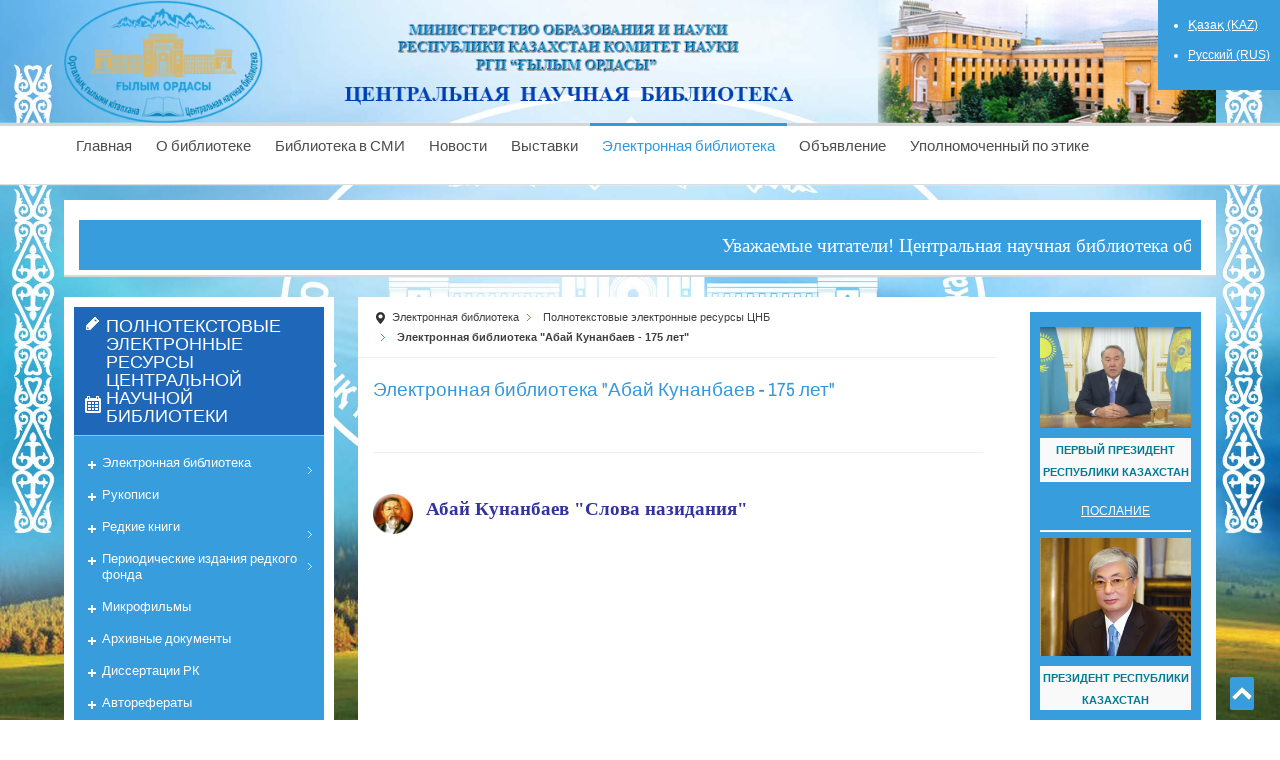

--- FILE ---
content_type: text/html
request_url: http://library.kz/ru/elektronnaya-biblioteka-ru/resursy/elektronnaya-biblioteka-abaj-kunanbaev-175-let.html
body_size: 20762
content:
<!DOCTYPE html>
<html lang="ru-ru" dir="ltr"><head>
<meta charset="utf-8"><link rel="canonical" href="http://library.kz/ru/elektronnaya-biblioteka-ru/resursy/elektronnaya-biblioteka-abaj-kunanbaev-175-let.html"><script src="https://code.jquery.com/jquery-3.7.1.min.js"></script>

  <meta name="title" content="Электронная библиотека &quot;Абай Кунанбаев - 170 лет&quot;"><meta name="metatitle" content="Электронная библиотека &quot;Абай Кунанбаев - 170 лет&quot;"><title>Электронная библиотека &quot;Абай Кунанбаев - 170 лет&quot;</title><link rel="stylesheet" href="/media/plg_jchoptimize/assets/gz/1/0/400759bdb2997c648f7a08f1142679c6.css"> <script src="/media/plg_jchoptimize/assetscb07e4a5a924db150e2880c2a03a918b.js"></script> <script src="/media/plg_jchoptimize/assetscb07e4a5a924db150e2880c2a03a918b.js"></script> <meta name="robots" content="follow,index,noarchive"></head><body id="jsn-master" class="jsn-textstyle-business jsn-color-blue jsn-direction-ltr jsn-desktop jsn-joomla-30  jsn-com-content jsn-view-article jsn-itemid-1761"><div id="jsn-master_inner"> <a name="top" id="top"></a> <div id="jsn-page" class="container"><div id="jsn-pos-stick-leftbottom"><div class="jsn-modulecontainer"><div class="jsn-modulecontainer_inner"><div class="jsn-modulecontent"> </div></div></div></div><div id="jsn-pos-stick-righttop"><div class="richbox-2 jsn-modulecontainer"><div class="jsn-modulecontainer_inner"><div class="jsn-modulecontent"><div class="mod-languagesrichbox-2"><ul class="lang-block"> <li dir="ltr"> <a href="/"> Қазақ (KAZ) </a> </li> <li class="lang-active" dir="ltr"> <a href="/ru/elektronnaya-biblioteka-ru/resursy/elektronnaya-biblioteka-abaj-kunanbaev-175-let.html"> Русский (RUS) </a> </li> </ul> </div> </div></div></div></div><div id="jsn-header" class="row-fluid"><div id="jsn-logo" class="pull-left"> <a href="/"><img loading="lazy" src="/images/logo-ru_new.png" id="jsn-logo-desktop"></a> </div><div id="jsn-headerright" class="pull-right"> </div> </div><div id="jsn-menu"><div id="jsn-menu_inner"><div id="jsn-menu_inner1"><div id="jsn-pos-mainmenu"><div class="jsn-modulecontainer"><div class="jsn-modulecontainer_inner"><div class="jsn-modulecontent"><span class="jsn-menu-toggle">меню</span> <ul class="menu-mainmenu menu-richmenu"> <li class="first jsn-icon-home"><a class="jsn-nodescription" href="/ru/"> <span> Главная	</span> </a></li><li class="jsn-icon-image"><a class="jsn-nodescription" href="/ru/o-biblioteke.html"> <span> О библиотеке	</span> </a></li><li class="jsn-icon-home"><a class="jsn-nodescription" href="/ru/meropriyatiya.html"> <span> Библиотека в СМИ	</span> </a></li><li class="jsn-icon-star"><a class="jsn-nodescription" href="/ru/novosti.html"> <span> Новости	</span> </a></li><li class="jsn-icon-selection"><a class="jsn-nodescription" href="/ru/vystavki.html"> <span> Выставки	</span> </a></li><li class="active parent jsn-icon-cart"><a class="jsn-nodescription" href="/ru/elektronnaya-biblioteka-ru.html"> <span> Электронная библиотека	</span> </a><span class="jsn-menu-toggle"></span><ul><li class="active parent first jsn-icon-cart"><a class="jsn-nodescription" href="/ru/elektronnaya-biblioteka-ru/resursy.html"> <span> Полнотекстовые электронные ресурсы ЦНБ	</span> </a><ul><li class="first"><a class="jsn-nodescription" href="/ru/elektronnaya-biblioteka-ru/resursy/elektronnaya-biblioteka-abu-nasr-al-farabi-1150-let.html"> <span> Электронная библиотека "Абу Наср аль-Фараби - 1150 лет"	</span> </a></li><li class="current active"><a class="jsn-nodescription current" href="/ru/elektronnaya-biblioteka-ru/resursy/elektronnaya-biblioteka-abaj-kunanbaev-175-let.html"> <span> Электронная библиотека "Абай Кунанбаев - 175 лет"	</span> </a></li><li><a class="jsn-nodescription" href="/ru/elektronnaya-biblioteka-ru/resursy/elektronnaya-biblioteka-egeubaj-askar.html"> <span> Электронная библиотека "Егеубай Аскар"	</span> </a></li><li><a class="jsn-nodescription" href="/ru/elektronnaya-biblioteka-ru/resursy/elektronnaya-biblioteka-zataevich-aleksandr.html"> <span> Электронная библиотека "Затаевич Александр"	</span> </a></li><li><a class="jsn-nodescription" href="/ru/elektronnaya-biblioteka-ru/resursy/elektronnaya-biblioteka-mukhamedzhan-tynyshpaev.html"> <span> Электронная библиотека "Мухамеджан Тынышпаев"	</span> </a></li><li><a class="jsn-nodescription" href="/ru/elektronnaya-biblioteka-ru/resursy/elektronnaya-biblioteka-mashkhur-zhusup-kopeev.html"> <span> Электронная библиотека "Машхур Жусуп Копеев"	</span> </a></li><li><a class="jsn-nodescription" href="/ru/elektronnaya-biblioteka-ru/resursy/elektronnaya-biblioteka-kenesary-kasymov.html"> <span> Электронная библиотека "Кенесары Касымов"	</span> </a></li><li><a class="jsn-nodescription" href="/ru/elektronnaya-biblioteka-ru/resursy/elektronnaya-biblioteka-khalifa-altaj.html"> <span> Электронная библиотека "Халифа Алтай"	</span> </a></li><li><a class="jsn-nodescription" href="/ru/elektronnaya-biblioteka-ru/resursy/elektronnaya-biblioteka-zhusup-balasagun.html"> <span> Электронная библиотека "Жусуп Баласагуни"	</span> </a></li><li><a class="jsn-nodescription" href="/ru/elektronnaya-biblioteka-ru/resursy/elektronnaya-biblioteka-kunaev-dinmukhammed-akhmetovich.html"> <span> Электронная библиотека "Кунаев Динмухамед Ахмедович"	</span> </a></li><li><a class="jsn-nodescription" href="/ru/elektronnaya-biblioteka-ru/resursy/elektronnaya-biblioteka-ybyraj-altynsarin.html"> <span> Электронная библиотека "Ибрай Алтынсарин"	</span> </a></li><li><a class="jsn-nodescription" href="/ru/elektronnaya-biblioteka-ru/resursy/bukejkhanov-alikhan.html"> <span> Электронная библиотека "Алихан Букейханов - 150 лет"	</span> </a></li><li><a class="jsn-nodescription" href="/ru/elektronnaya-biblioteka-ru/resursy/elektronnaya-biblioteka-kanysh-satpaev.html"> <span> Электронная библиотека "Сатпаев Каныш Имантаевич - первый президент Академии наук Казахской ССР"	</span> </a></li><li><a class="jsn-nodescription" href="/ru/elektronnaya-biblioteka-ru/resursy/nauchno-bibliograficheskie-ukazateli.html"> <span> Научно-библиографические указатели	</span> </a></li><li><a class="jsn-nodescription" href="/ru/elektronnaya-biblioteka-ru/resursy/polnotekstovye-elektronnye-resursy-nauchnoj-biblioteki.html"> <span> Полнотекстовые электронные ресурсы Центральной научной библиотеки	</span> </a></li><li class="jsn-icon-article"><a class="jsn-nodescription" href="/ru/elektronnaya-biblioteka-ru/resursy/trudy-uchenykh-kazakhstana.html"> <span> Труды ученых Казахстана	</span> </a></li><li class="last"><a class="jsn-nodescription" href="/ru/elektronnaya-biblioteka-ru/resursy/2015-god-v-sng-god-veteranov-velikoj-otechestvennoj-vojny-1941-1945-godov.html"> <span> 2015 год в СНГ – Год ветеранов Великой Отечественной войны 1941–1945 годов	</span> </a></li></ul></li><li class="last jsn-icon-star">  <span> Электронный каталог </span>  </li></ul></li><li><a class="jsn-nodescription" href="/ru/ob-yablenie.html"> <span> Объявление	</span> </a></li><li class="last jsn-icon-star"><a class="jsn-nodescription" href="/ru/upolnomochennyj-po-etike.html"> <span> Уполномоченный по этике	</span> </a></li></ul></div></div></div></div> <span id="jsn-mobileswitch"> <a href="#" onclick="javascript: JSNUtils.setTemplateAttribute('jsn_solid_pro_','mobile','yes'); return false;"></a> </span> <div class="clearbreak"></div></div></div></div><div id="jsn-body"><div id="jsn-content-top"><div id="jsn-content-top-inner"><div id="jsn-promo" class="row-fluid"> </div><div id="jsn-pos-content-top" class="jsn-modulescontainer jsn-horizontallayout jsn-modulescontainer1 row-fluid"><div class="richbox-2 jsn-icon-article jsn-modulecontainer span12"><div class="jsn-modulecontainer_inner"><div class="jsn-modulecontent"><div><p style="margin-bottom: 0.0001pt; text-align: justify; line-height: normal;"><marquee><span style="font-size: 14pt; font-family: 'Times New Roman', serif;"> Уважаемые читатели! Центральная научная библиотека обслуживает читателей ежедневно, с понедельника по пятницу с 09-00 до 18-00 и в субботу с 10-00 до 17-00, кроме выходных и праздничных дней. Последний четверг месяца — санитарный день. Библиотека читателей не обслуживает. </span></marquee></p></div></div></div></div></div></div></div><div id="jsn-content" class="jsn-hasleft"><div id="jsn-content_inner" class="row-fluid"><div id="jsn-maincontent" class="span9 order2 offset3 row-fluid"><div id="jsn-centercol" class="span9 order1"><div id="jsn-breadcrumbs"><div id="jsn-pos-breadcrumbs"><ul class="breadcrumb"> <li class="active"><span class="divider"><i class="icon-location" title="Вы здесь:"></i></span></li><li><a href="/ru/elektronnaya-biblioteka-ru.html" class="pathway">Электронная библиотека</a><span class="divider"></span></li><li><a href="/ru/elektronnaya-biblioteka-ru/resursy.html" class="pathway">Полнотекстовые электронные ресурсы ЦНБ</a></li><li><span class="divider"></span><span>Электронная библиотека &quot;Абай Кунанбаев - 175 лет&quot;</span></li></ul></div></div><div id="jsn-mainbody-content" class="jsn-hasmainbody"><div id="jsn-mainbody"><div class="item-page"><div class="page-header"><h2> Электронная библиотека &quot;Абай Кунанбаев - 175 лет&quot; </h2></div><p>&nbsp;</p><hr><p>&nbsp;</p><p>&nbsp;<img loading="lazy" src="/images/tvs1.png" alt="tvs1" width="40" height="40" style="float: left;"><span style="font-family: times new roman,times; font-size: 14pt;"><span style="color: #0000ff;">&nbsp; <span style="color: #333399;"><strong><a href="https://ru.wikipedia.org/wiki/%D0%90%D0%B1%D0%B0%D0%B9_%D0%9A%D1%83%D0%BD%D0%B0%D0%BD%D0%B1%D0%B0%D0%B5%D0%B2" target="_blank" style="color: #333399;" title="Абай Кунанбаев">Абай Кунанбаев</a> <a href="https://ru.wikipedia.org/wiki/%D0%A1%D0%BB%D0%BE%D0%B2%D0%B0_%D0%BD%D0%B0%D0%B7%D0%B8%D0%B4%D0%B0%D0%BD%D0%B8%D1%8F" target="_blank" style="color: #333399;" title="Слова назидания">"Слова назидания"</a></strong></span></span> </span></p><p>&nbsp;</p><p><span style="font-family: times new roman,times; font-size: 14pt;"><iframe src="//www.youtube.com/embed/fkWXVXYvK38?rel=0&wmode=opaque" width="704" height="517" style="vertical-align: middle; display: block; margin-left: auto; margin-right: auto;" frameborder="0" allowfullscreen="allowfullscreen"></iframe></span></p><p><span style="font-family: times new roman,times; font-size: 14pt;"></span></p><p>&nbsp;</p><hr><p><span style="font-family: times new roman,times; font-size: 14pt;">&nbsp;<img loading="lazy" src="/images/tvs1.png" width="40" height="40" style="float: left;">&nbsp;</span><span style="font-family: times new roman,times; font-size: 14pt;"><strong> <a href="http://nblib.library.kz/elib/library.kz/Slaid/%D0%90%D0%B1%D0%B0%D0%B9%20%D1%81%D0%BB%D0%B0%D0%B9%D0%B4.pdf" target="_blank">Презентация книг Абая Кунанбаева из фондов Центральной Научной библиотеки</a></strong></span></p><p><span style="font-family: times new roman,times; font-size: 14pt;"></span></p><p>&nbsp;</p><hr><p>&nbsp;</p><p><span style="font-family: times new roman,times; font-size: 14pt;">&nbsp;&nbsp; <span style="color: #333399;"><strong><a href="https://ru.wikipedia.org/wiki/%D0%92%D0%B8%D0%B4%D0%B5%D0%BE" target="_blank" style="color: #333399;" title="Видео">Видео</a> <a href="https://ru.wikipedia.org/wiki/%D0%AD%D0%BB%D0%B5%D0%BA%D1%82%D1%80%D0%BE%D0%BD%D0%BD%D0%B0%D1%8F_%D0%B1%D0%B8%D0%B1%D0%BB%D0%B8%D0%BE%D1%82%D0%B5%D0%BA%D0%B0" target="_blank" style="color: #333399;" title="Электронной библиотеки">Электронной библиотеки</a> <a href="https://ru.wikipedia.org/wiki/%D0%90%D0%B1%D0%B0%D0%B9_%D0%9A%D1%83%D0%BD%D0%B0%D0%BD%D0%B1%D0%B0%D0%B5%D0%B2" target="_blank" style="color: #333399;" title="Абая Кунанбаева">Абая Кунанбаева</a></strong></span><img loading="lazy" src="/images/tvs1.png" width="40" height="40" style="float: left;"></span></p><p><span style="font-family: times new roman,times; font-size: 14pt;"></span></p><p>&nbsp;</p><p><span style="font-family: times new roman,times; font-size: 14pt;"><iframe src="https://www.youtube.com/embed/bVMdYZbAAM0?rel=0&wmode=opaque" width="707" height="435" style="vertical-align: middle; display: block; margin-left: auto; margin-right: auto;" frameborder="0" allowfullscreen="allowfullscreen"></iframe></span></p><p><span style="font-family: times new roman,times; font-size: 14pt;"></span></p><p>&nbsp;</p><hr><p><span style="font-family: times new roman,times; font-size: 14pt;"></span></p><p>&nbsp;</p><p>&nbsp;<img loading="lazy" src="/images/tvs1.png" width="40" height="40" style="float: left;"><span style="font-family: times new roman,times; font-size: 14pt;"> <strong><span style="color: #0000ff;">Электронная библиотека "Абай Кунанбаев"</span> </strong> </span></p><p>&nbsp;</p><table border="1" style="border-collapse: collapse; margin-right: 7.2pt; text-align: left; width: 792px; height: 16158px;" cellspacing="0" cellpadding="0"> <tbody> <tr style="height: 10.7pt;"> <td style="width: 459pt; border: 1pt solid windowtext; padding: 0cm 5.4pt; height: 10.7pt;" valign="top" width="765"><p style="margin-bottom: 0.0001pt; text-align: justify;"><span style="font-family: times new roman,times; font-size: 14pt;"><a href="http://nblib.library.kz/elib/library.kz/rukopisy/593/1.html" target="_blank"><strong><span style="color: #000099;">№593</span> </strong> </a> </span></p><p style="margin-bottom: 0.0001pt; text-align: justify;"><span style="font-family: times new roman,times; font-size: 14pt;"><a href="http://nblib.library.kz/elib/library.kz/rukopisy/593/1.html" target="_blank"><span style="color: #000099;">Абай туралы Сәбит Мұқановтың Монографиясы (қысқартылған түрде).</span> </a> </span></p></td> </tr> <tr style="height: 10.7pt;"> <td style="width: 459pt; border-style: none solid solid; border-right-color: windowtext; border-bottom-color: windowtext; border-left-color: windowtext; border-right-width: 1pt; border-bottom-width: 1pt; border-left-width: 1pt; padding: 0cm 5.4pt; height: 10.7pt;" valign="top" width="765"><p style="margin-bottom: 0.0001pt; text-align: justify;"><span style="font-family: times new roman,times; font-size: 14pt;"><a href="http://nblib.library.kz/elib/library.kz/rukopisy/594/1.html" target="_blank"><strong><span style="color: #000099;">№594</span> </strong> </a> </span></p><p style="margin-bottom: 0.0001pt; text-align: justify;"><span style="font-family: times new roman,times; font-size: 14pt;"><a href="http://nblib.library.kz/elib/library.kz/rukopisy/594/1.html" target="_blank"><span style="color: #000099;">Абайдың өмір баяны (поэма) 1-томның&nbsp; 3-ші бөлімі.</span> </a> </span></p></td> </tr> <tr style="height: 10.7pt;"> <td style="width: 459pt; border-style: none solid solid; border-right-color: windowtext; border-bottom-color: windowtext; border-left-color: windowtext; border-right-width: 1pt; border-bottom-width: 1pt; border-left-width: 1pt; padding: 0cm 5.4pt; height: 10.7pt;" valign="top" width="765"><p style="margin-bottom: 0.0001pt; text-align: justify;"><span style="font-family: times new roman,times; font-size: 14pt;"><a href="http://nblib.library.kz/elib/library.kz/rukopisy/595/1.html" target="_blank"><strong><span style="color: #000099;">№595</span> </strong> </a> </span></p><p style="margin-bottom: 0.0001pt; text-align: justify;"><span style="font-family: times new roman,times; font-size: 14pt;"><a href="http://nblib.library.kz/elib/library.kz/rukopisy/595/1.html" target="_blank"><span style="color: #000099;">Абай Құнанбаевтың шығармалары 2-том.</span> </a> </span></p></td> </tr> <tr style="height: 10.7pt;"> <td style="width: 459pt; border-style: none solid solid; border-right-color: windowtext; border-bottom-color: windowtext; border-left-color: windowtext; border-right-width: 1pt; border-bottom-width: 1pt; border-left-width: 1pt; padding: 0cm 5.4pt; height: 10.7pt;" valign="top" width="765"><p style="margin-bottom: 0.0001pt; text-align: justify;"><span style="font-family: times new roman,times; font-size: 14pt;"><a href="http://nblib.library.kz/elib/library.kz/rukopisy/596/1.html" target="_blank"><strong><span style="color: #000099;">№596</span> </strong> </a> </span></p><p style="margin-bottom: 0.0001pt; text-align: justify;"><span style="font-family: times new roman,times; font-size: 14pt;"><a href="http://nblib.library.kz/elib/library.kz/rukopisy/596/1.html" target="_blank"><span style="color: #000099;">Абай Құнанбаев.</span> </a> </span></p></td> </tr> <tr style="height: 10.7pt;"> <td style="width: 459pt; border-style: none solid solid; border-right-color: windowtext; border-bottom-color: windowtext; border-left-color: windowtext; border-right-width: 1pt; border-bottom-width: 1pt; border-left-width: 1pt; padding: 0cm 5.4pt; height: 10.7pt;" valign="top" width="765"><p style="margin-bottom: 0.0001pt; text-align: justify;"><span style="font-family: times new roman,times; font-size: 14pt;"><a href="http://nblib.library.kz/elib/library.kz/rukopisy/597/11.html" target="_blank"><strong><span style="color: #000099;">№597</span> </strong> </a> </span></p><p style="margin-bottom: 0.0001pt; text-align: justify;"><span style="font-family: times new roman,times; font-size: 14pt;"><a href="http://nblib.library.kz/elib/library.kz/rukopisy/597/11.html" target="_blank"><span style="color: #000099;">Абай Құнанбаевтың қолжазбасы.</span> </a> </span></p></td> </tr> <tr style="height: 10.7pt;"> <td style="width: 459pt; border-style: none solid solid; border-right-color: windowtext; border-bottom-color: windowtext; border-left-color: windowtext; border-right-width: 1pt; border-bottom-width: 1pt; border-left-width: 1pt; padding: 0cm 5.4pt; height: 10.7pt;" valign="top" width="765"><p style="margin-bottom: 0.0001pt; text-align: justify;"><span style="font-family: times new roman,times; font-size: 14pt;"><a href="http://nblib.library.kz/elib/library.kz/rukopisy/598/11.html" target="_blank"><strong><span style="color: #000099;">№598</span> </strong> </a> </span></p><p style="margin-bottom: 0.0001pt; text-align: justify;"><span style="font-family: times new roman,times; font-size: 14pt;"><a href="http://nblib.library.kz/elib/library.kz/rukopisy/598/11.html" target="_blank"><span style="color: #000099;">Орыс тіліне аударылған Абай өлеңдері. </span> </a> </span></p></td> </tr> <tr style="height: 10.7pt;"> <td style="width: 459pt; border-style: none solid solid; border-right-color: windowtext; border-bottom-color: windowtext; border-left-color: windowtext; border-right-width: 1pt; border-bottom-width: 1pt; border-left-width: 1pt; padding: 0cm 5.4pt; height: 10.7pt;" valign="top" width="765"><p style="margin-bottom: 0.0001pt; text-align: justify;"><span style="font-family: times new roman,times; font-size: 14pt;"><a href="http://nblib.library.kz/elib/library.kz/rukopisy/599/11.html" target="_blank"><strong><span style="color: #000099;">№599</span> </strong> </a> </span></p><p style="margin-bottom: 0.0001pt; text-align: justify;"><span style="font-family: times new roman,times; color: #000099; font-size: 14pt;">Абай туралы жазылған ескерткіштер </span></p><ol> <li><span style="font-family: times new roman,times; color: #000099; font-size: 14pt;">Абайдың баласы Тұраш (Тұрағұл) Әкем Абай туралы</span></li> <li><span style="font-family: times new roman,times; color: #000099; font-size: 14pt;">Көкбай. Абай туралы әңгімелері </span></li> <li><span style="font-family: times new roman,times; color: #000099; font-size: 14pt;">Абай қыз Уасиланің Абай туралы есінде қалғандары</span></li> <li><span style="font-family: times new roman,times; color: #000099; font-size: 14pt;">Даулет жардың естелігі</span></li> <li><span style="font-family: times new roman,times; color: #000099; font-size: 14pt;">Мадияр, қатпа, арқам тағы басқалардың айтқан естеліктері</span></li> <li><span style="font-family: times new roman,times; color: #000099; font-size: 14pt;">Мусылманқұл Жиреншіктің әңгімесі</span></li> <li><span style="font-family: times new roman,times; color: #000099; font-size: 14pt;">Құнанбай мен Ағанас батыр туралы</span></li> <li><span style="font-family: times new roman,times; color: #000099; font-size: 14pt;">Мүсірәлі. Абай қара молдаға баруы туралы</span></li> <li><span style="font-family: times new roman,times; color: #000099; font-size: 14pt;">Абайдың Мырзаханға айтқаны</span></li> <li><span style="font-family: times new roman,times; color: #000099; font-size: 14pt;">Абайдың мақалдары</span></li> <li><span style="font-family: times new roman,times; color: #000099; font-size: 14pt;">Көбдіков Төлеу. Абай Абдрахман туралы</span></li> <li><span style="font-family: times new roman,times; color: #000099; font-size: 14pt;">Абай мен Қуантық</span></li> <li><span style="font-family: times new roman,times; color: #000099; font-size: 14pt;">Көлдібеков Ниязбек.&nbsp; Абай «биғаны» оқуы туралы</span></li> <li><span style="font-family: times new roman,times; color: #000099; font-size: 14pt;">Көбдіков Т. Абай мен Қаратай</span></li> <li><span style="font-family: times new roman,times; color: #000099; font-size: 14pt;">Мәкешов Қ. Абайға қастандылық жасау</span></li> <li><span style="font-family: times new roman,times; color: #000099; font-size: 14pt;">Шалғынбай төре мен Құнанбай</span></li> <li><span style="font-family: times new roman,times; color: #000099; font-size: 14pt;">Қияқбаев С. Абай туралы</span></li> <li><span style="font-family: times new roman,times; color: #000099; font-size: 14pt;">Бітімбаев Д. Абайдың Көкшемен әңгімесі</span></li> <li><span style="font-family: times new roman,times; color: #000099; font-size: 14pt;">Есентай. Құнанбайдың Базараланы айдатуы</span></li> <li><span style="font-family: times new roman,times; color: #000099; font-size: 14pt;">Искаков А. Абай туралы</span></li> <li><span style="font-family: times new roman,times; color: #000099; font-size: 14pt;">Құйқабаев Қ. Абай туралы өмірбектің сыны </span></li> <li><span style="font-family: times new roman,times; color: #000099; font-size: 14pt;">Абай мен Ақай</span></li> <li><span style="font-family: times new roman,times; color: #000099; font-size: 14pt;">Смайлхан. Абай мен Алшынбай</span></li> <li><span style="font-family: times new roman,times; color: #000099; font-size: 14pt;">Абай келіні&nbsp; Абай туралы білгендерім</span></li> <li><span style="font-family: times new roman,times; color: #000099; font-size: 14pt;">Ерғалиев Т. Абайды мен қалай таныдым</span></li> <li><span style="font-family: times new roman,times; color: #000099; font-size: 14pt;">Абай туралы менің білгенім&nbsp; </span></li> <li><span style="font-family: times new roman,times; color: #000099; font-size: 14pt;">Чрезвичайный съезд туралы</span></li> <li><span style="font-family: times new roman,times; color: #000099; font-size: 14pt;">Абай мен Нүркеннің достығы</span></li> <li><span style="font-family: times new roman,times; color: #000099; font-size: 14pt;">Абай мен қыябай</span></li> <li><span style="font-family: times new roman,times; color: #000099; font-size: 14pt;">Абай мен Архирей</span></li> <li><span style="font-family: times new roman,times; color: #000099; font-size: 14pt;">Абай мен Мырзахан</span></li> <li><span style="font-family: times new roman,times; color: #000099; font-size: 14pt;">Абай мен Сейтхан</span></li> <li><span style="font-family: times new roman,times; color: #000099; font-size: 14pt;">Смайлхан естелік әңгімелері</span></li> <li><span style="font-family: times new roman,times; color: #000099; font-size: 14pt;">Мұхатов Ғ. Абай мен Әзімбек</span></li> <li><span style="font-family: times new roman,times; color: #000099; font-size: 14pt;">Абай бітірген дар</span></li> <li><span style="font-family: times new roman,times; color: #000099; font-size: 14pt;">Абайдың жарияланбаған өлеңі</span></li> <li><span style="font-family: times new roman,times; color: #000099; font-size: 14pt;">Жиреншик М. Жарияланбаған бірнеше өлеңдері</span></li> <li><span style="font-family: times new roman,times; color: #000099; font-size: 14pt;">Құрбанжанов. Таза деген қызға айтқаны</span></li> <li><span style="font-family: times new roman,times; color: #000099; font-size: 14pt;">Жиреншик М. Тағы бір өлеңі</span></li> <li><span style="font-family: times new roman,times; color: #000099; font-size: 14pt;">Өлгенде айтқаны</span></li> </ol></td> </tr> <tr style="height: 10.7pt;"> <td style="width: 459pt; border-style: none solid solid; border-right-color: windowtext; border-bottom-color: windowtext; border-left-color: windowtext; border-right-width: 1pt; border-bottom-width: 1pt; border-left-width: 1pt; padding: 0cm 5.4pt; height: 10.7pt;" valign="top" width="765"><p style="margin-bottom: 0.0001pt; text-align: justify;"><span style="font-family: times new roman,times; font-size: 14pt;"><a href="http://nblib.library.kz/elib/library.kz/rukopisy/600/11.html" target="_blank"><strong><span style="color: #000099;">№600</span> </strong> </a> </span></p><p style="margin-bottom: 0.0001pt; text-align: justify;"><span style="font-family: times new roman,times; font-size: 14pt;"><a href="http://nblib.library.kz/elib/library.kz/rukopisy/600/11.html" target="_blank"><span style="color: #000099;">Абайдың хаттары мен ертегілірі</span> </a> </span></p><ol> <li><span style="font-family: times new roman,times; color: #000099; font-size: 14pt;">Құнанбайдың баласы Халиоллаға жазған хаты</span></li> <li><span style="font-family: times new roman,times; color: #000099; font-size: 14pt;">Абайдың Халиоллаға жазған хаты </span></li> <li><span style="font-family: times new roman,times; color: #000099; font-size: 14pt;">Абайдың шешесінің Халиоллаға жазғаны</span></li> <li><span style="font-family: times new roman,times; color: #000099; font-size: 14pt;">Ғадырхайыр деген патша ертегісі </span></li> <li><span style="font-family: times new roman,times; color: #000099; font-size: 14pt;">Үйдегі әңгіме</span></li> <li><span style="font-family: times new roman,times; color: #000099; font-size: 14pt;">Сары үйдегі әңгіме </span></li> <li><span style="font-family: times new roman,times; color: #000099; font-size: 14pt;">Үйдегі әңгіме</span></li> <li><span style="font-family: times new roman,times; color: #000099; font-size: 14pt;">Жеті үй </span></li> <li><span style="font-family: times new roman,times; color: #000099; font-size: 14pt;">Еділ-жайық батырлары </span></li> <li><span style="font-family: times new roman,times; color: #000099; font-size: 14pt;">Әңгіменің жалғасы</span></li> <li><span style="font-family: times new roman,times; color: #000099; font-size: 14pt;">Тас-Воксе</span></li> <li><span style="font-family: times new roman,times; color: #000099; font-size: 14pt;">Разбойниктің әңгімесі</span></li> <li><span style="font-family: times new roman,times; color: #000099; font-size: 14pt;">Черлх-хомс әңгімесі</span></li> <li><span style="color: #000099; font-family: times new roman,times; font-size: 14pt;">Ақсақ француз туралы ертегісі</span></li> </ol></td> </tr> <tr style="height: 10.7pt;"> <td style="width: 459pt; border-style: none solid solid; border-right-color: windowtext; border-bottom-color: windowtext; border-left-color: windowtext; border-right-width: 1pt; border-bottom-width: 1pt; border-left-width: 1pt; padding: 0cm 5.4pt; height: 10.7pt;" valign="top" width="765"><p style="margin-bottom: 0.0001pt; text-align: justify;"><span style="font-family: times new roman,times; font-size: 14pt;"><a href="http://nblib.library.kz/elib/library.kz/rukopisy/602/1.html" target="_blank"><strong><span style="color: #000099;">№602</span> </strong> </a> </span></p><p style="margin-bottom: 0.0001pt; text-align: justify;"><span style="font-family: times new roman,times; font-size: 14pt;"><a href="http://nblib.library.kz/elib/library.kz/rukopisy/602/1.html" target="_blank"><span style="color: #000099;">Избранные произведения Абая Кунанбаева </span> </a> </span></p><ol> <li><span style="font-family: times new roman,times; color: #000099; font-size: 14pt;">Охота с беркутом </span></li> <li><span style="font-family: times new roman,times; color: #000099; font-size: 14pt;">Белый лоб – серебро</span></li> <li><span style="font-family: times new roman,times; color: #000099; font-size: 14pt;">В юности я не оценил знанья свет благой </span></li> <li><span style="font-family: times new roman,times; color: #000099; font-size: 14pt;">Хоть любую добычу беркут берет </span></li> <li><span style="font-family: times new roman,times; color: #000099; font-size: 14pt;">Тот&nbsp; кто заблудился&nbsp; </span></li> <li><span style="font-family: times new roman,times; color: #000099; font-size: 14pt;">Каждый за товаром едет на базар</span></li> <li><span style="font-family: times new roman,times; color: #000099; font-size: 14pt;">Лето</span></li> <li><span style="font-family: times new roman,times; color: #000099; font-size: 14pt;">В интернате </span></li> <li><span style="font-family: times new roman,times; color: #000099; font-size: 14pt;">Жизнь полна сожалений</span></li> <li><span style="font-family: times new roman,times; color: #000099; font-size: 14pt;">Стихи-жемчужины меж слов</span></li> <li><span style="font-family: times new roman,times; color: #000099; font-size: 14pt;">Зима</span></li> <li><span style="font-family: times new roman,times; color: #000099; font-size: 14pt;">Креплюсь, а в сердце – боль и мрак</span></li> <li><span style="font-family: times new roman,times; color: #000099; font-size: 14pt;">Восьмистишья </span></li> <li><span style="font-family: times new roman,times; color: #000099; font-size: 14pt;">Обращение </span></li> <li><span style="font-family: times new roman,times; color: #000099; font-size: 14pt;">Ответ девушки</span></li> <li><span style="font-family: times new roman,times; color: #000099; font-size: 14pt;">Осень</span></li> <li><span style="font-family: times new roman,times; color: #000099; font-size: 14pt;">Всем пресытится&nbsp; может мал душа</span></li> <li><span style="font-family: times new roman,times; color: #000099; font-size: 14pt;">Асету</span></li> <li><span style="font-family: times new roman,times; color: #000099; font-size: 14pt;">Все становится бай </span></li> <li><span style="font-family: times new roman,times; color: #000099; font-size: 14pt;">Весна</span></li> <li><span style="font-family: times new roman,times; color: #000099; font-size: 14pt;">Ты -зрачок глаз моих </span></li> <li><span style="font-family: times new roman,times; color: #000099; font-size: 14pt;">Что ты ищешь, душа мая </span></li> <li><span style="font-family: times new roman,times; color: #000099; font-size: 14pt;">Серый туман брызжет сырость </span></li> <li><span style="font-family: times new roman,times; color: #000099; font-size: 14pt;">Вот и осень пришла для меня</span></li> <li><span style="font-family: times new roman,times; color: #000099; font-size: 14pt;">У любви язык немой </span></li> <li><span style="font-family: times new roman,times; color: #000099; font-size: 14pt;">Умерло детство – а ты не знал</span></li> <li><span style="font-family: times new roman,times; color: #000099; font-size: 14pt;">Когда удлиняется тень</span></li> <li><span style="font-family: times new roman,times; color: #000099; font-size: 14pt;">Поэт</span></li> <li><span style="font-family: times new roman,times; color: #000099; font-size: 14pt;">Тучи набегут норой</span></li> <li><span style="font-family: times new roman,times; color: #000099; font-size: 14pt;">Красивой песней под струйный звон</span></li> <li><span style="font-family: times new roman,times; color: #000099; font-size: 14pt;">Тихой ночью на реке </span></li> <li><span style="font-family: times new roman,times; color: #000099; font-size: 14pt;">На срок лоскутов печалью </span></li> <li><span style="font-family: times new roman,times; color: #000099; font-size: 14pt;">Если воли у сердце нет</span></li> <li><span style="font-family: times new roman,times; color: #000099; font-size: 14pt;">Помнишь ли года юности </span></li> <li><span style="font-family: times new roman,times; color: #000099; font-size: 14pt;">Я вырастил пса из щенки </span></li> <li><span style="font-family: times new roman,times; color: #000099; font-size: 14pt;">Пожелтела надежд опавших листва </span></li> <li><span style="font-family: times new roman,times; color: #000099; font-size: 14pt;">Пока знаний не приобрел-не хвастай </span></li> <li><span style="font-family: times new roman,times; color: #000099; font-size: 14pt;">Афоризмы</span></li> <li><span style="font-family: times new roman,times; color: #000099; font-size: 14pt;">Масгуд</span></li> <li><span style="font-family: times new roman,times; color: #000099; font-size: 14pt;">Но земля и в то время полна </span></li> <li><span style="color: #000099; font-family: times new roman,times; font-size: 14pt;">Искандер</span></li> </ol></td> </tr> <tr style="height: 10.7pt;"> <td style="width: 459pt; border-style: none solid solid; border-right-color: windowtext; border-bottom-color: windowtext; border-left-color: windowtext; border-right-width: 1pt; border-bottom-width: 1pt; border-left-width: 1pt; padding: 0cm 5.4pt; height: 10.7pt;" valign="top" width="765"><p style="margin-bottom: 0.0001pt; text-align: justify;"><span style="font-family: times new roman,times; font-size: 14pt;"><a href="http://nblib.library.kz/elib/library.kz/rukopisy/603/1.html" target="_blank"><strong><span style="color: #000099;">№603</span> </strong> </a> </span></p><p style="margin-bottom: 0.0001pt; text-align: justify;"><span style="font-family: times new roman,times; font-size: 14pt;"><a href="http://nblib.library.kz/elib/library.kz/rukopisy/603/1.html" target="_blank"><span style="color: #000099;">Абай.&nbsp; Очерки жизни и творчество </span> </a> </span></p><ol> <li><span style="font-family: times new roman,times; color: #000099; font-size: 14pt;">В ауле Кунанбая</span></li> <li><span style="font-family: times new roman,times; color: #000099; font-size: 14pt;">Медресе в Семипалатинске </span></li> <li><span style="font-family: times new roman,times; color: #000099; font-size: 14pt;">Снова в ауле Кунанбая</span></li> <li><span style="font-family: times new roman,times; color: #000099; font-size: 14pt;">Ученик Фирдоуси и Низами </span></li> <li><span style="font-family: times new roman,times; color: #000099; font-size: 14pt;">Друзья</span></li> <li><span style="font-family: times new roman,times; color: #000099; font-size: 14pt;">Кокпай Жанатаев </span></li> <li><span style="font-family: times new roman,times; color: #000099; font-size: 14pt;">«Абай»</span></li> <li><span style="font-family: times new roman,times; color: #000099; font-size: 14pt;">Муза пламенной сатиры</span></li> <li><span style="font-family: times new roman,times; color: #000099; font-size: 14pt;">Татьяна, русская душа </span></li> <li><span style="font-family: times new roman,times; color: #000099; font-size: 14pt;">Домбра и мира</span></li> <li><span style="font-family: times new roman,times; color: #000099; font-size: 14pt;">«Громы негодования…Проза духа»</span></li> <li><span style="font-family: times new roman,times; color: #000099; font-size: 14pt;">Абай ага</span></li> <li><span style="font-family: times new roman,times; color: #000099; font-size: 14pt;">Сюжеты странствуют</span></li> <li><span style="font-family: times new roman,times; color: #000099; font-size: 14pt;">Поэмы</span></li> <li><span style="font-family: times new roman,times; color: #000099; font-size: 14pt;">Гаклия</span></li> <li><span style="font-family: times new roman,times; color: #000099; font-size: 14pt;">Через сто лет</span></li> <li><span style="font-family: times new roman,times; color: #000099; font-size: 14pt;">Песни Абая</span></li> </ol></td> </tr> <tr style="height: 10.7pt;"> <td style="width: 459pt; border-style: none solid solid; border-right-color: windowtext; border-bottom-color: windowtext; border-left-color: windowtext; border-right-width: 1pt; border-bottom-width: 1pt; border-left-width: 1pt; padding: 0cm 5.4pt; height: 10.7pt;" valign="top" width="765"><p style="margin-bottom: 0.0001pt; text-align: justify;"><span style="font-family: times new roman,times; font-size: 14pt;"><a href="http://nblib.library.kz/elib/library.kz/rukopisy/604/1.html" target="_blank"><strong><span style="color: #000099;">№604</span> </strong> </a> </span></p><p style="margin-bottom: 0.0001pt; text-align: justify;"><span style="font-family: times new roman,times; font-size: 14pt;"><a href="http://nblib.library.kz/elib/library.kz/rukopisy/604/1.html" target="_blank"><span style="color: #000099;">Абайдың өлеңдері туралы </span> </a> </span></p></td> </tr> <tr style="height: 10.7pt;"> <td style="width: 459pt; border-style: none solid solid; border-right-color: windowtext; border-bottom-color: windowtext; border-left-color: windowtext; border-right-width: 1pt; border-bottom-width: 1pt; border-left-width: 1pt; padding: 0cm 5.4pt; height: 10.7pt;" valign="top" width="765"><p style="margin-bottom: 0.0001pt; text-align: justify;"><span style="font-family: times new roman,times; font-size: 14pt;"><a href="http://nblib.library.kz/elib/library.kz/rukopisy/605/1.html" target="_blank"><strong><span style="color: #000099;">№605</span> </strong> </a> </span></p><p style="margin-bottom: 0.0001pt; text-align: justify;"><span style="font-family: times new roman,times; font-size: 14pt;"><a href="http://nblib.library.kz/elib/library.kz/rukopisy/605/1.html" target="_blank"><span style="color: #000099;">Абай турасында мақалалар жинағы</span> </a> </span></p><ol> <li><span style="font-family: times new roman,times; font-size: 14pt;"><span style="color: #000099;">Мұқанов С. «Абай»- </span><span style="color: #000099;">I</span><span style="color: #000099;"> данасы</span></span></li> <li><span style="font-family: times new roman,times; font-size: 14pt;"><span style="color: #000099;">Мұқанов С. «Абай» -</span><span style="color: #000099;">II</span><span style="color: #000099;"> данасы</span></span></li> <li><span style="font-family: times new roman,times; color: #000099; font-size: 14pt;">Маметова А. Абай және шығыс әдебиеті</span></li> <li><span style="font-family: times new roman,times; color: #000099; font-size: 14pt;">Мұқанов С. Абай қазақ халқының мақтанышы -I данасы</span></li> <li><span style="font-family: times new roman,times; color: #000099; font-size: 14pt;">Мұқанов С. Абай қазақ халқының мақтанышы- II данасы</span></li> <li><span style="font-family: times new roman,times; color: #000099; font-size: 14pt;">Сауранбаев. Абай қазақ көркем әдебиетінің&nbsp; атасы&nbsp; </span></li> <li><span style="font-family: times new roman,times; color: #000099; font-size: 14pt;">Қазақ өлең және көркем тіл жөніндегі Абайдың кейбір жаңалықтары- I данасы</span></li> <li><span style="font-family: times new roman,times; color: #000099; font-size: 14pt;">Қазақ өлең және көркем тіл жөніндегі Абайдың кейбір жаңалықтары- II данасы</span></li> <li><span style="color: #000099; font-family: times new roman,times; font-size: 14pt;">Әуезов М.&nbsp; Орыс классиктері мен Абай</span></li> </ol></td> </tr> <tr style="height: 10.7pt;"> <td style="width: 459pt; border-style: none solid solid; border-right-color: windowtext; border-bottom-color: windowtext; border-left-color: windowtext; border-right-width: 1pt; border-bottom-width: 1pt; border-left-width: 1pt; padding: 0cm 5.4pt; height: 10.7pt;" valign="top" width="765"><p style="margin-bottom: 0.0001pt; text-align: justify;"><span style="font-family: times new roman,times; font-size: 14pt;"><a href="http://nblib.library.kz/elib/library.kz/rukopisy/606/606.html" target="_blank"><strong><span style="color: #000099;">№606</span> </strong> </a> </span></p><p style="margin-bottom: 0.0001pt; text-align: justify;"><span style="font-family: times new roman,times; font-size: 14pt;"><a href="http://nblib.library.kz/elib/library.kz/rukopisy/606/606.html" target="_blank"><span style="color: #000099;">Абайдың шығармаларына шет тілден кірген сөздерге түсінік</span> </a> </span></p></td> </tr> <tr style="height: 10.7pt;"> <td style="width: 459pt; border-style: none solid solid; border-right-color: windowtext; border-bottom-color: windowtext; border-left-color: windowtext; border-right-width: 1pt; border-bottom-width: 1pt; border-left-width: 1pt; padding: 0cm 5.4pt; height: 10.7pt;" valign="top" width="765"><p style="margin-bottom: 0.0001pt; text-align: justify;"><span style="font-family: times new roman,times; font-size: 14pt;"><a href="http://nblib.library.kz/elib/library.kz/rukopisy/607/1.html" target="_blank"><strong><span style="color: #000099;">№607</span> </strong> </a> </span></p><p style="margin-bottom: 0.0001pt; text-align: justify;"><span style="font-family: times new roman,times; font-size: 14pt;"><a href="http://nblib.library.kz/elib/library.kz/rukopisy/607/1.html" target="_blank"><strong><span style="color: #000099;"></span> </strong><span style="color: #000099;">I</span><span style="color: #000099;">. </span><span style="color: #000099;">Копии архивных документов Омского областного суда из дела №5 .</span> </a> </span></p><p style="margin-bottom: 0.0001pt; text-align: justify;"><span style="font-family: times new roman,times; font-size: 14pt;"><a href="http://nblib.library.kz/elib/library.kz/rukopisy/607/1.html" target="_blank"><span style="color: #000099;">II</span><span style="color: #000099;">. </span><span style="color: #000099;">Копия архивных документов военного губернатора Семиипалатинской&nbsp; области из дела №120.</span> </a> </span></p><p style="margin-bottom: 0.0001pt; text-align: justify;"><span style="font-family: times new roman,times; font-size: 14pt;"><span style="color: #000099;">1. </span><span style="color: #000099;">Показания</span><span style="color: #000099;">&nbsp;К.Ускембаева, У.</span><span style="color: #000099;">Иргызбаева и М. Иргызбаева по делу об убийстве Б. Ускембаева </span></span></p><p style="margin-bottom: 0.0001pt; text-align: justify;"><span style="font-family: times new roman,times; font-size: 14pt;"><span style="color: #000099;">2.&nbsp;</span><span style="color: #000099;">Мнение</span></span></p><p style="margin-bottom: 0.0001pt; text-align: justify;"><span style="font-family: times new roman,times; font-size: 14pt;"><span style="color: #000099;">3.&nbsp;</span><span style="color: #000099;">Господину Степному Генерал-губернатор</span></span></p><p style="margin-bottom: 0.0001pt; text-align: justify;"><span style="font-family: times new roman,times; font-size: 14pt;"><span style="color: #000099;">4.&nbsp;</span><span style="color: #000099;">Его превосходительсву гоподину Семипалатинскому Военному губернатору </span></span></p><p style="margin-bottom: 0.0001pt; text-align: justify;"><span style="font-family: times new roman,times; font-size: 14pt;"><span style="color: #000099;">5.&nbsp;</span><span style="color: #000099;">Г. Семипалатинскому полицейминистеру </span></span></p><p style="margin-bottom: 0.0001pt; text-align: justify;"><span style="font-family: times new roman,times; font-size: 14pt;"><span style="color: #000099;">6.&nbsp;</span><span style="color: #000099;">Его превосходительству господину Военному Губернатору Семипалатинской области</span></span></p></td> </tr> <tr style="height: 10.7pt;"> <td style="width: 459pt; border-style: none solid solid; border-right-color: windowtext; border-bottom-color: windowtext; border-left-color: windowtext; border-right-width: 1pt; border-bottom-width: 1pt; border-left-width: 1pt; padding: 0cm 5.4pt; height: 10.7pt;" valign="top" width="765"><p style="margin-bottom: 0.0001pt; text-align: justify;"><span style="font-family: times new roman,times; font-size: 14pt;"><a href="http://nblib.library.kz/elib/library.kz/rukopisy/608/1.html" target="_blank"><strong><span style="color: #000099;">№608</span> </strong> </a> </span></p><p style="margin-bottom: 0.0001pt; text-align: justify;"><span style="font-family: times new roman,times; font-size: 14pt;"><a href="http://nblib.library.kz/elib/library.kz/rukopisy/608/1.html" target="_blank"><span style="color: #000099;">Абай мен Зағифа.</span> </a> </span></p></td> </tr> <tr style="height: 10.7pt;"> <td style="width: 459pt; border-style: none solid solid; border-right-color: windowtext; border-bottom-color: windowtext; border-left-color: windowtext; border-right-width: 1pt; border-bottom-width: 1pt; border-left-width: 1pt; padding: 0cm 5.4pt; height: 10.7pt;" valign="top" width="765"><p style="margin-bottom: 0.0001pt; text-align: justify;"><span style="font-family: times new roman,times; font-size: 14pt;"><a href="http://nblib.library.kz/elib/library.kz/rukopisy/609/1.html" target="_blank"><strong><span style="color: #000099;">№609</span> </strong> </a> </span></p><p style="margin-bottom: 0.0001pt; text-align: justify;"><span style="font-family: times new roman,times; font-size: 14pt;"><a href="http://nblib.library.kz/elib/library.kz/rukopisy/609/1.html" target="_blank"><span style="color: #000099;">Абай (сценарий). </span> </a> </span></p></td> </tr> <tr style="height: 10.7pt;"> <td style="width: 459pt; border-style: none solid solid; border-right-color: windowtext; border-bottom-color: windowtext; border-left-color: windowtext; border-right-width: 1pt; border-bottom-width: 1pt; border-left-width: 1pt; padding: 0cm 5.4pt; height: 10.7pt;" valign="top" width="765"><p style="margin-bottom: 0.0001pt; text-align: justify;"><span style="font-family: times new roman,times; font-size: 14pt;"><a href="http://nblib.library.kz/elib/library.kz/rukopisy/610/1.html" target="_blank"><strong><span style="color: #000099;">№610</span> </strong> </a> </span></p><p style="margin-bottom: 0.0001pt; text-align: justify;"><span style="font-family: times new roman,times; font-size: 14pt;"><a href="http://nblib.library.kz/elib/library.kz/rukopisy/610/1.html" target="_blank"><span style="color: #000099;">Абай&nbsp; Кунанбаев (лирика и поэмы)</span><span style="color: #000099;">.</span> </a> </span></p></td> </tr> <tr style="height: 10.7pt;"> <td style="width: 459pt; border-style: none solid solid; border-right-color: windowtext; border-bottom-color: windowtext; border-left-color: windowtext; border-right-width: 1pt; border-bottom-width: 1pt; border-left-width: 1pt; padding: 0cm 5.4pt; height: 10.7pt;" valign="top" width="765"><p style="margin-bottom: 0.0001pt; text-align: justify;"><span style="font-family: times new roman,times; font-size: 14pt;"><a href="http://nblib.library.kz/elib/library.kz/rukopisy/611/1.html" target="_blank"><strong><span style="color: #000099;">№611</span> </strong> </a> </span></p><p style="margin-bottom: 0.0001pt; text-align: justify;"><span style="font-family: times new roman,times; font-size: 14pt;"><a href="http://nblib.library.kz/elib/library.kz/rukopisy/611/1.html" target="_blank"><span style="color: #000099;">Абайдың өмірі мен ақындығы жөнінде жазылған материалдар. </span> </a> </span></p></td> </tr> <tr style="height: 10.7pt;"> <td style="width: 459pt; border-style: none solid solid; border-right-color: windowtext; border-bottom-color: windowtext; border-left-color: windowtext; border-right-width: 1pt; border-bottom-width: 1pt; border-left-width: 1pt; padding: 0cm 5.4pt; height: 10.7pt;" valign="top" width="765"><p style="margin-bottom: 0.0001pt; text-align: justify;"><span style="font-family: times new roman,times; font-size: 14pt;"><a href="http://nblib.library.kz/elib/library.kz/rukopisy/612/1.html" target="_blank"><strong><span style="color: #000099;">№</span> </strong><strong><span style="color: #000099;">612</span></strong> </a> </span></p><p style="margin-bottom: 0.0001pt; text-align: justify;"><span style="font-family: times new roman,times; font-size: 14pt;"><a href="http://nblib.library.kz/elib/library.kz/rukopisy/612/1.html" target="_blank"><span style="color: #000099;">1920 &nbsp;Руководящие материалы юбилейного комитета Абая.</span> </a> </span></p></td> </tr> <tr style="height: 10.7pt;"> <td style="width: 459pt; border-style: none solid solid; border-right-color: windowtext; border-bottom-color: windowtext; border-left-color: windowtext; border-right-width: 1pt; border-bottom-width: 1pt; border-left-width: 1pt; padding: 0cm 5.4pt; height: 10.7pt;" valign="top" width="765"><p style="margin-bottom: 0.0001pt; text-align: justify;"><span style="font-family: times new roman,times; font-size: 14pt;"><a href="http://nblib.library.kz/elib/library.kz/rukopisy/613/1.html" target="_blank"><strong><span style="color: #000099;">№613</span> </strong> </a> </span></p><p style="margin-bottom: 0.0001pt; text-align: justify;"><span style="font-family: times new roman,times; font-size: 14pt;"><a href="http://nblib.library.kz/elib/library.kz/rukopisy/613/1.html" target="_blank"><span style="color: #000099;">Абай Ибрагим Кунанбаев (однотомник). </span> </a> </span></p></td> </tr> <tr style="height: 10.7pt;"> <td style="width: 459pt; border-style: none solid solid; border-right-color: windowtext; border-bottom-color: windowtext; border-left-color: windowtext; border-right-width: 1pt; border-bottom-width: 1pt; border-left-width: 1pt; padding: 0cm 5.4pt; height: 10.7pt;" valign="top" width="765"><p style="margin-bottom: 0.0001pt; text-align: justify;"><span style="font-family: times new roman,times; font-size: 14pt;"><a href="http://nblib.library.kz/elib/library.kz/rukopisy/614/1.html" target="_blank"><strong><span style="color: #000099;">№614</span> </strong> </a> </span></p><p style="margin-bottom: 0.0001pt; text-align: justify;"><span style="font-family: times new roman,times; font-size: 14pt;"><a href="http://nblib.library.kz/elib/library.kz/rukopisy/614/1.html" target="_blank"><strong><span style="color: #000099;">Жубанов А.</span> </strong> </a> </span></p><p style="margin-bottom: 0.0001pt; text-align: justify;"><span style="font-family: times new roman,times; font-size: 14pt;"><a href="http://nblib.library.kz/elib/library.kz/rukopisy/614/1.html" target="_blank"><span style="color: #000099;">Абай. Поэма в 5-ти частях. Для большого симфонического оркестра. - г. Алма-Ата, 1943г.</span> </a> </span></p></td> </tr> <tr style="height: 10.7pt;"> <td style="width: 459pt; border-style: none solid solid; border-right-color: windowtext; border-bottom-color: windowtext; border-left-color: windowtext; border-right-width: 1pt; border-bottom-width: 1pt; border-left-width: 1pt; padding: 0cm 5.4pt; height: 10.7pt;" valign="top" width="765"><p style="margin-bottom: 0.0001pt; text-align: justify;"><span style="font-family: times new roman,times; font-size: 14pt;"><a href="http://nblib.library.kz/elib/library.kz/rukopisy/615/index.html" target="_blank"><strong><span style="color: #000099;">№</span> </strong><strong><span style="color: #000099;">615</span></strong> </a> </span></p><p style="margin-bottom: 0.0001pt; text-align: justify;"><span style="font-family: times new roman,times; font-size: 14pt;"><a href="http://nblib.library.kz/elib/library.kz/rukopisy/615/index.html" target="_blank"><span style="color: #000099;">Абай и современность. </span> </a> </span></p></td> </tr> <tr style="height: 10.7pt;"> <td style="width: 459pt; border-style: none solid solid; border-right-color: windowtext; border-bottom-color: windowtext; border-left-color: windowtext; border-right-width: 1pt; border-bottom-width: 1pt; border-left-width: 1pt; padding: 0cm 5.4pt; height: 10.7pt;" valign="top" width="765"><p style="margin-bottom: 0.0001pt; text-align: justify;"><span style="font-family: times new roman,times; font-size: 14pt;"><a href="http://nblib.library.kz/elib/library.kz/rukopisy/617/index.html" target="_blank"><strong><span style="color: #000099;">№617</span> </strong> </a> </span></p><p style="margin-bottom: 0.0001pt; text-align: justify;"><span style="font-family: times new roman,times; font-size: 14pt;"><a href="http://nblib.library.kz/elib/library.kz/rukopisy/617/index.html" target="_blank"><span style="color: #000099;">К 100-летию со дня рождения Абая Кунанбаева. (сборник) 1845-1945</span><span style="color: #000099;">гг. </span> </a> </span></p><ol> <li><span style="color: #000099; font-family: times new roman,times; font-size: 14pt;">И. Омаров. Абай и казахская культура&nbsp;&nbsp; </span></li> <li><span style="color: #000099; font-family: times new roman,times; font-size: 14pt;">Т. Тажибаев. Педагогические взгляды Абая</span></li> <li><span style="color: #000099; font-family: times new roman,times; font-size: 14pt;">Н.Т. Сауранбаев. Абай-основоположник новой казахской литературы</span></li> <li><span style="color: #000099; font-family: times new roman,times; font-size: 14pt;">Н.Т. Сауранбаев. Абай - основоположник новой художественной литературы</span></li> <li><span style="color: #000099; font-family: times new roman,times; font-size: 14pt;">Абдыкалынов. Великий поэт-просветитель казахского народа</span></li> <li><span style="color: #000099; font-family: times new roman,times; font-size: 14pt;">Сообщение. Литературная школа Абая</span></li> <li><span style="font-family: times new roman,times; font-size: 14pt;"><span style="color: #000099;">Е. </span><span style="color: #000099;">И</span><span style="color: #000099;">смаилов. Об особенностях поэтик</span><span style="color: #000099;">и</span><span style="color: #000099;"> Абая</span></span></li> <li><span style="color: #000099; font-family: times new roman,times; font-size: 14pt;">Абай- великий поэт казахского народа (1845-1904гг.)</span></li> <li><span style="color: #000099; font-family: times new roman,times; font-size: 14pt;">М. Сильченко. Просветитель казахского народа</span></li> <li><span style="color: #000099; font-family: times new roman,times; font-size: 14pt;">М. Ауезов., В. Кенжебаев. Абай – великий казахский поэт</span></li> <li><span style="color: #000099; font-family: times new roman,times; font-size: 14pt;">Исмаилов Бекхожин Жиренчин. Абай – великий поэт казахского народа</span></li> <li><span style="color: #000099; font-family: times new roman,times; font-size: 14pt;">В. Шалабаев. Абай и Пушкин</span></li> <li><span style="color: #000099; font-family: times new roman,times; font-size: 14pt;">А. Маметова. Абай и литература востока </span></li> <li><span style="color: #000099; font-family: times new roman,times; font-size: 14pt;">Абай и казахская литература</span></li> <li><span style="color: #000099; font-family: times new roman,times; font-size: 14pt;">Некоторые новаторства Абая в области казахского поэтического языка</span></li> <li><span style="color: #000099; font-family: times new roman,times; font-size: 14pt;">Т. Шойынбаев. Взгляды Абая на историю казахов</span></li> <li><span style="color: #000099; font-family: times new roman,times; font-size: 14pt;">А. Тамибаев. О лирике Абая</span></li> <li><span style="color: #000099; font-family: times new roman,times; font-size: 14pt;">Ш. Бельгибаев. Абай и Пушкин</span></li> <li><span style="color: #000099; font-family: times new roman,times; font-size: 14pt;">А. Маметова Абай и литература Востока </span></li> <li><span style="color: #000099; font-family: times new roman,times; font-size: 14pt;">Абай и русские классики</span></li> <li><span style="color: #000099; font-family: times new roman,times; font-size: 14pt;">Абай – гордость казахского народа </span></li> <li><span style="color: #000099; font-family: times new roman,times; font-size: 14pt;">Несколько слов по поводу происхождения казахов</span></li> </ol></td> </tr> <tr style="height: 10.7pt;"> <td style="width: 459pt; border-style: none solid solid; border-right-color: windowtext; border-bottom-color: windowtext; border-left-color: windowtext; border-right-width: 1pt; border-bottom-width: 1pt; border-left-width: 1pt; padding: 0cm 5.4pt; height: 10.7pt;" valign="top" width="765"><p style="margin-bottom: 0.0001pt; text-align: justify;"><span style="color: #000080;"><a href="http://nblib.library.kz/elib/library.kz/rukopisy/620/1.html" target="_blank"><span style="font-family: 'times new roman', times; font-size: 14pt; color: #000080;"><strong><span style="color: #000099;">№</span> </strong><strong><span style="color: #000099;">620</span></strong> </span> </a> </span></p><p style="margin-bottom: 0.0001pt; text-align: justify;"><span style="font-family: 'times new roman', times; color: #000080; font-size: 14pt;"><a href="http://nblib.library.kz/elib/library.kz/rukopisy/620/1.html" target="_blank"><span style="color: #000080;"><strong>Сабит Мұқанов. Азамат –ақын. Абай туралы.</strong>(монография).</span> </a>-1945 ж.</span></p></td> </tr> <tr style="height: 10.7pt;"> <td style="width: 459pt; border-style: none solid solid; border-right-color: windowtext; border-bottom-color: windowtext; border-left-color: windowtext; border-right-width: 1pt; border-bottom-width: 1pt; border-left-width: 1pt; padding: 0cm 5.4pt; height: 10.7pt;" valign="top" width="765"><p style="margin-bottom: 0.0001pt; text-align: justify;"><a href="http://nblib.library.kz/elib/library.kz/rukopisy/621/1.html" target="_blank"><span style="font-family: times new roman,times; font-size: 14pt;"><strong><span style="color: #000099;">№</span></strong><strong><span style="color: #000099;">621</span></strong></span></a></p><p style="margin-bottom: 0.0001pt; text-align: justify;"><span style="font-family: 'times new roman', times; color: #000080; font-size: 14pt;"><a href="http://nblib.library.kz/elib/library.kz/rukopisy/621/1.html" target="_blank"><span style="color: #000080;">Планы работ, сметы и др. докуметы юбилейного комитета Абая.</span> </a>-1944-1945 гг.</span></p></td> </tr> <tr style="height: 10.7pt;"> <td style="width: 459pt; border-style: none solid solid; border-right-color: windowtext; border-bottom-color: windowtext; border-left-color: windowtext; border-right-width: 1pt; border-bottom-width: 1pt; border-left-width: 1pt; padding: 0cm 5.4pt; height: 10.7pt;" valign="top" width="765"><p style="margin-bottom: 0.0001pt; text-align: justify;"><span style="font-family: times new roman,times; font-size: 14pt;"><a href="http://nblib.library.kz/elib/library.kz/rukopisy/622/1.html" target="_blank"><strong><span style="color: #000099;">№622</span> </strong> </a> </span></p><p style="margin-bottom: 0.0001pt; text-align: justify;"><span style="font-family: times new roman,times; font-size: 14pt;"><a href="http://nblib.library.kz/elib/library.kz/rukopisy/622/1.html" target="_blank"><span style="color: #000099;">Переписка ИЯЛ (Института языкознания и литературы) юбилейного комитета Абая. - Алма-Ата,1945.</span> </a> </span></p></td> </tr> <tr style="height: 10.7pt;"> <td style="width: 459pt; border-style: none solid solid; border-right-color: windowtext; border-bottom-color: windowtext; border-left-color: windowtext; border-right-width: 1pt; border-bottom-width: 1pt; border-left-width: 1pt; padding: 0cm 5.4pt; height: 10.7pt;" valign="top" width="765"><p style="margin-bottom: 0.0001pt; text-align: justify;"><a href="http://nblib.library.kz/elib/library.kz/rukopisy/624/1.html" target="_blank"><span style="font-family: times new roman,times; font-size: 14pt;"><strong><span style="color: #000099;">№624</span> </strong> </span></a></p><p style="margin-bottom: 0.0001pt; text-align: justify;"><a href="http://nblib.library.kz/elib/library.kz/rukopisy/624/1.html" target="_blank"><span style="font-family: times new roman,times; color: #000099; font-size: 14pt;">Абай жөнінде жазылған ғылыми еңбектерінің тізімі:</span></a></p><ol> <li><span style="color: #000099; font-family: times new roman,times; font-size: 14pt;">Абай және қазақ мәдениеті </span></li> <li><span style="color: #000099; font-family: times new roman,times; font-size: 14pt;">Өмірі мен шығармалары</span></li> <li><span style="color: #000099; font-family: times new roman,times; font-size: 14pt;">Абай және көркем әдебиетінің атасы</span></li> <li><span style="color: #000099; font-family: times new roman,times; font-size: 14pt;">Абай және әдебиеті</span></li> <li><span style="color: #000099; font-family: times new roman,times; font-size: 14pt;">Абай және орыс классиктері</span></li> <li><span style="color: #000099; font-family: times new roman,times; font-size: 14pt;">Абай және Европа әдебиеті </span></li> <li><span style="color: #000099; font-family: times new roman,times; font-size: 14pt;">Абайдың палеапалық көзқарастары</span></li> <li><span style="color: #000099; font-family: times new roman,times; font-size: 14pt;">Абайдың қазақ тарихына көз қарасы</span></li> <li><span style="color: #000099; font-family: times new roman,times; font-size: 14pt;">Абайдың ақындық мәдениеті </span></li> <li><span style="color: #000099; font-family: times new roman,times; font-size: 14pt;">Абай өлеңдері </span></li> <li><span style="color: #000099; font-family: times new roman,times; font-size: 14pt;">Абай өлеңдерінің текстері</span></li> </ol></td> </tr> <tr style="height: 10.7pt;"> <td style="width: 459pt; border-style: none solid solid; border-right-color: windowtext; border-bottom-color: windowtext; border-left-color: windowtext; border-right-width: 1pt; border-bottom-width: 1pt; border-left-width: 1pt; padding: 0cm 5.4pt; height: 10.7pt;" valign="top" width="765"><p style="margin-bottom: 0.0001pt; text-align: justify;"><a href="http://nblib.library.kz/elib/library.kz/rukopisy/625/1.html" target="_blank"><span style="font-family: times new roman,times; font-size: 14pt;"><strong><span style="color: #000099;">№625</span></strong></span></a></p><p style="margin-bottom: 0.0001pt; text-align: justify;"><a href="http://nblib.library.kz/elib/library.kz/rukopisy/625/1.html" target="_blank"><span style="font-family: times new roman,times; font-size: 14pt;"><strong><span style="color: #000099;">Ниғмет Сабитов </span></strong></span></a></p><p style="margin-bottom: 0.0001pt; text-align: justify;"><a href="http://nblib.library.kz/elib/library.kz/rukopisy/625/1.html" target="_blank"><span style="font-family: times new roman,times; color: #000099; font-size: 14pt;">Абай. 1889-1944 жылдағы жазылған Абайдың шығармалары мен ол турал жазылған әдебиеттердің библиографиялық көрсеткіші (қазақша-орысша).</span></a></p></td> </tr> <tr style="height: 10.7pt;"> <td style="width: 459pt; border-style: none solid solid; border-right-color: windowtext; border-bottom-color: windowtext; border-left-color: windowtext; border-right-width: 1pt; border-bottom-width: 1pt; border-left-width: 1pt; padding: 0cm 5.4pt; height: 10.7pt;" valign="top" width="765"><p style="margin-bottom: 0.0001pt; text-align: justify;"><a href="http://nblib.library.kz/elib/library.kz/rukopisy/626/1.html" target="_blank"><span style="font-family: times new roman,times; font-size: 14pt;"><strong><span style="color: #000099;">№626</span></strong></span></a></p><p style="margin-bottom: 0.0001pt; text-align: justify;"><a href="http://nblib.library.kz/elib/library.kz/rukopisy/626/1.html" target="_blank"><span style="font-family: times new roman,times; color: #000099; font-size: 14pt;">Абай туралы жазылған мақалалар мен зерттеулер:</span></a></p><ol> <li><span style="color: #000099; font-family: times new roman,times; font-size: 14pt;">Абай – жаңа көркем әдебиеттің атасы </span></li> <li><span style="color: #000099; font-family: times new roman,times; font-size: 14pt;">Абай мен Пушкин</span></li> <li><span style="color: #000099; font-family: times new roman,times; font-size: 14pt;">Абайдың әлеуметтік көзқарасы</span></li> <li><span style="color: #000099; font-family: times new roman,times; font-size: 14pt;">Абайдың романтизмі</span></li> <li><span style="color: #000099; font-family: times new roman,times; font-size: 14pt;">Абай қазақтың ұлы сқақшы ақыны</span></li> <li><span style="color: #000099; font-family: times new roman,times; font-size: 14pt;">Абайдың өмірі мен еңбегі. </span></li> </ol></td> </tr> <tr style="height: 10.7pt;"> <td style="width: 459pt; border-style: none solid solid; border-right-color: windowtext; border-bottom-color: windowtext; border-left-color: windowtext; border-right-width: 1pt; border-bottom-width: 1pt; border-left-width: 1pt; padding: 0cm 5.4pt; height: 10.7pt;" valign="top" width="765"><p style="margin-bottom: 0.0001pt; text-align: justify;"><a href="http://nblib.library.kz/elib/library.kz/rukopisy/627/1.html" target="_blank"><span style="font-family: times new roman,times; font-size: 14pt;"><strong><span style="color: #000099;">№627</span> </strong> </span></a></p><p style="margin-bottom: 0.0001pt; text-align: justify;"><a href="http://nblib.library.kz/elib/library.kz/rukopisy/627/1.html" target="_blank"><span style="font-family: times new roman,times; color: #000099; font-size: 14pt;">Абай туралы жазылған мақалалар мен зерттеулер:</span></a></p><ol> <li><span style="color: #000099; font-family: times new roman,times; font-size: 14pt;">Абдіхалықов М. Ұлы ақын және ағартушы</span></li> <li><span style="color: #000099; font-family: times new roman,times; font-size: 14pt;">Омаров И. «Абай және қазақ мәдениеті»</span></li> <li><span style="color: #000099; font-family: times new roman,times; font-size: 14pt;">Сауранбаев Н. «Абай – жаңа көркем әдебиетінің атасы»</span></li> <li><span style="color: #000099; font-family: times new roman,times; font-size: 14pt;">М.Әуезов. «Абайдың өмірі мен еңбегі»</span></li> <li><span style="color: #000099; font-family: times new roman,times; font-size: 14pt;">Тәжібаев Ә.&nbsp; «Абай және қазақ әдебиеті»</span></li> <li><span style="color: #000099; font-family: times new roman,times; font-size: 14pt;">Маметова А. «Абай және шығыс классиктері»</span></li> <li><span style="color: #000099; font-family: times new roman,times; font-size: 14pt;">Мүсірепов Ғ. Абай және орыс әдебиті</span></li> <li><span style="color: #000099; font-family: times new roman,times; font-size: 14pt;">Нұртазин Т. Абай және орыстың классик әдебиеті </span></li> <li><span style="color: #000099; font-family: times new roman,times; font-size: 14pt;">Сильченко М.С. Абай және Крыловтың мысалдары</span></li> <li><span style="color: #000099; font-family: times new roman,times; font-size: 14pt;">Шалабаев Т. Абай мен Пушкин</span></li> <li><span style="color: #000099; font-family: times new roman,times; font-size: 14pt;">Қоңыратбаев Ә. Абайдың философиясы мен әлеуметтік көзқарасы</span></li> <li><span style="color: #000099; font-family: times new roman,times; font-size: 14pt;">Тәжібаев А. Абайдың лирикасы</span></li> <li><span style="color: #000099; font-family: times new roman,times; font-size: 14pt;">Кенжебаев Т. Абайдың қарасөздері</span></li> <li><span style="color: #000099; font-family: times new roman,times; font-size: 14pt;">Қоңыратбаев Ә. Абайдың романтизімі</span></li> <li><span style="color: #000099; font-family: times new roman,times; font-size: 14pt;">Жұмалиев Х. Абайдың сөз өнері</span></li> <li><span style="color: #000099; font-family: times new roman,times; font-size: 14pt;">Смайлов Е. Абайдың ақындық мәдениеті </span></li> <li><span style="color: #000099; font-family: times new roman,times; font-size: 14pt;">Смирнова Н. Абайдың әнді өлеңдері</span></li> <li><span style="color: #000099; font-family: times new roman,times; font-size: 14pt;">Қоңыратбаев Ә. Абай – қазақтың ұлы сықақшыл ақыны</span></li> <li><span style="color: #000099; font-family: times new roman,times; font-size: 14pt;">Жақыпбаев Т. Абай өлеңдерінің текстері туралы</span></li> </ol></td> </tr> <tr style="height: 389.65pt;"> <td style="width: 459pt; border-style: none solid solid; border-right-color: windowtext; border-bottom-color: windowtext; border-left-color: windowtext; border-right-width: 1pt; border-bottom-width: 1pt; border-left-width: 1pt; padding: 0cm 5.4pt; height: 389.65pt;" valign="top" width="765"><p style="margin-bottom: 0.0001pt; text-align: justify;"><a href="http://nblib.library.kz/elib/library.kz/rukopisy/628/1.html" target="_blank"><span style="font-family: times new roman,times; font-size: 14pt;"><strong><span style="color: #000099;">№</span></strong><strong><span style="color: #000099;">628(1)</span></strong><strong><span style="color: #000099;"> - </span></strong><strong><span style="color: #000099;">№</span></strong><strong><span style="color: #000099;">628(</span></strong><strong><span style="color: #000099;">3</span></strong><strong><span style="color: #000099;">)</span></strong></span></a></p><p style="margin-bottom: 0.0001pt; text-align: justify;"><span style="font-family: times new roman,times; font-size: 14pt;"><strong><span style="color: #000099;">№</span> </strong><strong><span style="color: #000099;">628(1)</span></strong> </span></p><p style="margin-bottom: 0.0001pt; text-align: justify;"><span style="font-family: times new roman,times; color: #000099; font-size: 14pt;">Абайға арналған өлеңдер:</span></p><ol> <li><span style="color: #000099; font-family: times new roman,times; font-size: 14pt;">Әлібек Бәйкенов – Абайға тартуым</span></li> <li><span style="color: #000099; font-family: times new roman,times; font-size: 14pt;">Бұралқы Құдайбергенов – Абай</span></li> <li><span style="color: #000099; font-family: times new roman,times; font-size: 14pt;">Беркімбаев Естай – Абай</span></li> <li><span style="color: #000099; font-family: times new roman,times; font-size: 14pt;">Елеуов Көшен – Абайға тарту</span></li> <li><span style="color: #000099; font-family: times new roman,times; font-size: 14pt;">Керімбеков Салділ – Абайға</span></li> <li><span style="color: #000099; font-family: times new roman,times; font-size: 14pt;">Досайбаев Қасен -&nbsp; Абайдың 35 жылдығына</span></li> <li><span style="color: #000099; font-family: times new roman,times; font-size: 14pt;">Машақов Сәду – Лермонтов және Абай </span></li> <li><span style="color: #000099; font-family: times new roman,times; font-size: 14pt;">Әзірбаев Кенен – Абай</span></li> <li><span style="color: #000099; font-family: times new roman,times; font-size: 14pt;">Айнабеков Қайып – Абай туып өскен жер</span></li> <li><span style="color: #000099; font-family: times new roman,times; font-size: 14pt;">Омар Шипан – Абайдың 100 жылдығы</span></li> <li><span style="color: #000099; font-family: times new roman,times; font-size: 14pt;">Рахимова – Абайдың 95 жылдығы</span></li> <li><span style="color: #000099; font-family: times new roman,times; font-size: 14pt;">Садыров Әкімқожа – Абайды қорғау</span></li> <li><span style="color: #000099; font-family: times new roman,times; font-size: 14pt;">Әжім қызы Әжікен – Абай сөзіне</span></li> </ol><p style="margin-bottom: 0.0001pt; text-align: justify;"><span style="font-family: times new roman,times; font-size: 14pt;"><strong><span style="color: #000099;">№</span> </strong><strong><span style="color: #000099;">628(2)</span></strong> </span></p><p style="margin-bottom: 0.0001pt; text-align: justify;"><span style="font-family: times new roman,times; font-size: 14pt;"><strong><span style="color: #000099;">Бердин Есентай </span> </strong> </span></p><ol> <li><span style="color: #000099; font-family: times new roman,times; font-size: 14pt;">Абаймен Көкбай туралы (поэма)</span></li> <li><span style="color: #000099; font-family: times new roman,times; font-size: 14pt;">Ассалаумағаликум Абай ағам (өлең)</span></li> </ol><p style="margin-bottom: 0.0001pt; text-align: justify;"><span style="font-family: times new roman,times; font-size: 14pt;"><strong><span style="color: #000099;">№</span> </strong><strong><span style="color: #000099;">628(3)</span></strong> </span></p><p style="margin-bottom: 0.0001pt; text-align: justify;"><span style="font-family: times new roman,times; color: #000099; font-size: 14pt;">Тұрағұлдың Абдрахманға өлеңмен жазған хаты: </span></p><ol> <li><span style="color: #000099; font-family: times new roman,times; font-size: 14pt;">Абайдың Тұрақұл деген баласы Алматыдағы науқастанып жатқан Абдрахман деген ағасына өлеңмен жазған хаты</span></li> <li><span style="color: #000099; font-family: times new roman,times; font-size: 14pt;">Тұрақұлдың тағы бір хаты</span></li> <li><span style="color: #000099; font-family: times new roman,times; font-size: 14pt;">Абайдың Мағауия деген баласы Абдрахман Алматыда өткенде қасында болған, сонда ағасының науқастан бейнет көріп жатқанын өлең мен айтқаны</span></li> </ol></td> </tr> <tr style="height: 91.55pt;"> <td style="width: 459pt; border-style: none solid solid; border-right-color: windowtext; border-bottom-color: windowtext; border-left-color: windowtext; border-right-width: 1pt; border-bottom-width: 1pt; border-left-width: 1pt; padding: 0cm 5.4pt; height: 91.55pt;" valign="top" width="765"><p style="margin-bottom: 0.0001pt; text-align: justify;"><span style="font-family: times new roman,times; font-size: 14pt;"><a href="http://nblib.library.kz/elib/library.kz/rukopisy/629/1.html" target="_blank"><strong><span style="color: #000099;">№629(1) - №629(10)</span> </strong> </a> </span></p><p style="margin-bottom: 0.0001pt; text-align: justify;"><span style="font-family: times new roman,times; font-size: 14pt;"><strong><span style="color: #000099;">№629(1)</span> </strong> </span></p><p style="margin-bottom: 0.0001pt; text-align: justify;"><span style="font-family: times new roman,times; color: #000099; font-size: 14pt;">Абай өлеңдері мен ол жөнінде жазылған зерттеулер, естеліктер:</span></p><ol> <li><span style="color: #000099; font-family: times new roman,times; font-size: 14pt;">Әуезов Мұхтардың - Абайдың өмірі мен еңбегі, өзінің жазған қолжазбасы </span></li> <li><span style="color: #000099; font-family: times new roman,times; font-size: 14pt;">Қуанышбаев Қалыбек – Абай образын жасау жолында </span></li> <li><span style="color: #000099; font-family: times new roman,times; font-size: 14pt;">Абай айтқан бір билік </span></li> <li><span style="color: #000099; font-family: times new roman,times; font-size: 14pt;">Абай туралы өміріне ақындығы байланысты әңгімелер жинаған: Қасиманов Содық </span></li> <li><span style="color: #000099; font-family: times new roman,times; font-size: 14pt;">Керей Соңыр Абыз қара балуанға Жәнібекке айтқаны. Абай туралы естігені. жинаған: Ахметов М.&nbsp; </span></li> <li><span style="color: #000099; font-family: times new roman,times; font-size: 14pt;">Абайдың «таң» журналында № 3 1925 басылған «Абдрахманға» деген өлеңі. жинаған: Жаманқұлова</span></li> <li><span style="color: #000099; font-family: times new roman,times; font-size: 14pt;">Қара сөз «Таң» 1924 № 4 жинаған: Есентайұлы </span></li> <li><span style="color: #000099; font-family: times new roman,times; font-size: 14pt;">Мағрипаның Абдрахманды жоқтауы </span></li> <li><span style="color: #000099; font-family: times new roman,times; font-size: 14pt;">Абай Хикаят. Б. Абиевтың 1947ж. осы жаңадан табылған қолжазба жөнінде жазған мақаласы және өлеңінің көшірмесі </span></li> <li><span style="color: #000099; font-family: times new roman,times; font-size: 14pt;">Абайдың өлеңдері, ескі араб әрпімен жазылған. жинаған Бердин Естай 1946 ж.</span></li> <li><span style="color: #000099; font-family: times new roman,times; font-size: 14pt;">Абай билігі Олжабай туралы Бәзіл қызы Биға қызбен Олжабай айтысы. 1941 жылы тапсырған Ғабитова</span></li> <li><span style="color: #000099; font-family: times new roman,times; font-size: 14pt;">Абай туралы естеліктер</span></li> </ol><p style="margin-bottom: 0.0001pt; text-align: justify;"><span style="font-family: times new roman,times; font-size: 14pt;"><strong><span style="color: #000099;">№629(2)</span> </strong> </span></p><p style="margin-bottom: 0.0001pt; text-align: justify;"><span style="font-family: times new roman,times; color: #000099; font-size: 14pt;">Қуанышбаев Қалыбек – Абай образын жасау жолында.</span></p><p style="margin-bottom: 0.0001pt; text-align: justify;"><span style="font-family: times new roman,times; font-size: 14pt;"><strong><span style="color: #000099;">№</span> </strong><strong><span style="color: #000099;">629(3)</span></strong> </span></p><p style="margin-bottom: 0.0001pt; text-align: justify;"><span style="font-family: times new roman,times; color: #000099; font-size: 14pt;">Матаков И. – Абай айтқан бір билік<strong>.</strong></span></p><p style="margin-bottom: 0.0001pt; text-align: justify;"><span style="font-family: times new roman,times; font-size: 14pt;"><strong><span style="color: #000099;">№629(4)</span> </strong> </span></p><p style="margin-bottom: 0.0001pt; text-align: justify;"><span style="font-family: times new roman,times; color: #000099; font-size: 14pt;">Абай туралы өміріне, ақындығына байланысты әңгімелер жинаған: Қасиманов Садық 1941 ж. </span></p><p style="margin-bottom: 0.0001pt; text-align: justify;"><span style="font-family: times new roman,times; font-size: 14pt;"><strong><span style="color: #000099;">№629(5)</span> </strong> </span></p><p style="margin-bottom: 0.0001pt; text-align: justify;"><span style="font-family: times new roman,times; color: #000099; font-size: 14pt;">Керей соқыр Абаз Қара балуанға, Жәнібекке айтқаны Абай туралы естігені жинаған: Ахметов Мағзұм 1938 ж. </span></p><ol> <li><span style="color: #000099; font-family: times new roman,times; font-size: 14pt;">Соқыр Абыздың сөзі </span></li> <li><span style="color: #000099; font-family: times new roman,times; font-size: 14pt;">Абайдың әйел сөзінен тоқталғаны </span></li> <li><span style="color: #000099; font-family: times new roman,times; font-size: 14pt;">Мөңке бидің сөзі</span></li> </ol><p style="margin-bottom: 0.0001pt; text-align: justify;"><span style="font-family: times new roman,times; font-size: 14pt;"><strong><span style="color: #000099;">№</span> </strong><strong><span style="color: #000099;">629(6)</span></strong> </span></p><ol> <li><span style="color: #000099; font-family: times new roman,times; font-size: 14pt;">Абайдың «Таң» журналында №3 1925ж. басылған «Абдрахманға»&nbsp; жинаған: Жаманқұлов Р.</span></li> <li><span style="color: #000099; font-family: times new roman,times; font-size: 14pt;">Қара сөз № 4 1925ж. жинаған: Есентайұлы Забан</span></li> <li><span style="color: #000099; font-family: times new roman,times; font-size: 14pt;">Мағрипаның Абдрахманды жоқтауы «Таң»№ 4 1925 ж. жинаған: Есентайұлы З.</span></li> </ol><p style="margin-bottom: 0.0001pt; text-align: justify;"><span style="font-family: times new roman,times; font-size: 14pt;"><strong><span style="color: #000099;">№629(8)</span> </strong> </span></p><p style="margin-bottom: 0.0001pt; text-align: justify;"><span style="font-family: times new roman,times; color: #000099; font-size: 14pt;">Абайдың өлеңдері </span></p><p style="margin-bottom: 0.0001pt; text-align: justify;"><span style="font-family: times new roman,times; color: #000099; font-size: 14pt;">Жинаған: Бердин Есентай.</span></p><p style="margin-bottom: 0.0001pt; text-align: justify;"><span style="font-family: times new roman,times; font-size: 14pt;"><strong><span style="color: #000099;">№629(9)</span> </strong> </span></p><p style="margin-bottom: 0.0001pt; text-align: justify;"><span style="font-family: times new roman,times; color: #000099; font-size: 14pt;">Абай билігі. Бәзіл қызы Биға қызбен Олжабай айтысы 1941ж. тапсырған: Ғабитова </span></p><p style="margin-bottom: 0.0001pt; text-align: justify;"><span style="font-family: times new roman,times; font-size: 14pt;"><strong><span style="color: #000099;">№</span> </strong><strong><span style="color: #000099;">629(10)</span></strong> </span></p><p style="margin-bottom: 0.0001pt; text-align: justify;"><span style="font-family: times new roman,times; color: #000099; font-size: 14pt;">Абай туралы естеліктер</span></p></td> </tr> <tr style="height: 134.1pt;"> <td style="width: 459pt; border-style: none solid solid; border-right-color: windowtext; border-bottom-color: windowtext; border-left-color: windowtext; border-right-width: 1pt; border-bottom-width: 1pt; border-left-width: 1pt; padding: 0cm 5.4pt; height: 134.1pt;" valign="top" width="765"><p style="margin-bottom: 0.0001pt; text-align: justify;"><span style="font-family: times new roman,times; font-size: 14pt;"><a href="http://nblib.library.kz/elib/library.kz/rukopisy/630/1.html" target="_blank"><strong><span style="color: #000099;">№630(1)</span> </strong><strong><span style="color: #000099;"> - </span></strong><strong><span style="color: #000099;">№630(</span></strong><strong><span style="color: #000099;">7</span></strong><strong><span style="color: #000099;">)</span></strong> </a> </span></p><p style="margin-bottom: 0.0001pt; text-align: justify;"><span style="font-family: times new roman,times; font-size: 14pt;"><strong><span style="color: #000099;">№630(1)</span> </strong> </span></p><p style="margin-bottom: 0.0001pt; text-align: justify;"><span style="font-family: times new roman,times; color: #000099; font-size: 14pt;">Абайдың қара сөздерінің аудармасы</span></p><p style="margin-bottom: 0.0001pt; text-align: justify;"><span style="font-family: times new roman,times; color: #000099; font-size: 14pt;">аударған: Бекмухамедов Ш<strong>.</strong></span></p><p style="margin-bottom: 0.0001pt; text-align: justify;"><span style="font-family: times new roman,times; font-size: 14pt;"><strong><span style="color: #000099;">№630(3)</span> </strong> </span></p><p style="margin-bottom: 0.0001pt; text-align: justify;"><span style="font-family: times new roman,times; color: #000099; font-size: 14pt;">Ыскаков Акрам.</span></p><p style="margin-bottom: 0.0001pt; text-align: justify;"><span style="font-family: times new roman,times; color: #000099; font-size: 14pt;">Абай туралы білетіндері<strong>.</strong></span></p><p style="margin-bottom: 0.0001pt; text-align: justify;"><span style="font-family: times new roman,times; font-size: 14pt;"><strong><span style="color: #000099;">№630(4)</span> </strong> </span></p><p style="margin-bottom: 0.0001pt; text-align: justify;"><span style="font-family: times new roman,times; color: #000099; font-size: 14pt;">Қарқаралы, Қу аудандарынан жиналған Абай туралы естеліктер, өлеңдер және ел арасынан тараған Абай өлеңдері 1940 ж. жиған: Қаңтарбаев Қ. </span></p><ol> <li><span style="color: #000099; font-family: times new roman,times; font-size: 14pt;">Шын жақсы ішкі өзін жасырмаса</span></li> <li><span style="color: #000099; font-family: times new roman,times; font-size: 14pt;">Көзінен басқа ойы жоқ</span></li> <li><span style="color: #000099; font-family: times new roman,times; font-size: 14pt;">Абайдың туысы Шәкәрімнің Абай қайтқанда айтқан өлеңі</span></li> <li><span style="color: #000099; font-family: times new roman,times; font-size: 14pt;">Абай шығарған мақалдар деп мынаны айтады</span></li> <li><span style="color: #000099; font-family: times new roman,times; font-size: 14pt;">Қасқыр мен түлкі </span></li> <li><span style="color: #000099; font-family: times new roman,times; font-size: 14pt;">Әуелі құдай сыиындым </span></li> <li><span style="color: #000099; font-family: times new roman,times; font-size: 14pt;">Ашу келсе тұрғызбас</span></li> <li><span style="color: #000099; font-family: times new roman,times; font-size: 14pt;">Сөз ұқпайды</span></li> <li><span style="color: #000099; font-family: times new roman,times; font-size: 14pt;">Үйіңе шашу</span></li> <li><span style="color: #000099; font-family: times new roman,times; font-size: 14pt;">Қуаты күшті нұрлы сөз </span></li> <li><span style="color: #000099; font-family: times new roman,times; font-size: 14pt;">Бір сөз үшін жау болып</span></li> <li><span style="color: #000099; font-family: times new roman,times; font-size: 14pt;">Ат сүрінбей жер танымас</span></li> <li><span style="color: #000099; font-family: times new roman,times; font-size: 14pt;">Құс ұшар </span></li> <li><span style="color: #000099; font-family: times new roman,times; font-size: 14pt;">Әуелі құдай сиындым </span></li> <li><span style="color: #000099; font-family: times new roman,times; font-size: 14pt;">Бөрі жеген бөксемді </span></li> <li><span style="color: #000099; font-family: times new roman,times; font-size: 14pt;">Асыл затын</span></li> <li><span style="color: #000099; font-family: times new roman,times; font-size: 14pt;">А дүние арманым</span></li> <li><span style="color: #000099; font-family: times new roman,times; font-size: 14pt;">Абай Құнанбай жайлы әңгімелер </span></li> <li><span style="color: #000099; font-family: times new roman,times; font-size: 14pt;">Абай Құнанбаев туралы өлең</span></li> <li><span style="color: #000099; font-family: times new roman,times; font-size: 14pt;">Қу ауданы шорықты колхозының мүшесі Байсалов Оразбектің өзі шығарған өлеңі</span></li> <li><span style="color: #000099; font-family: times new roman,times; font-size: 14pt;">Тізім</span></li> <li><span style="color: #000099; font-family: times new roman,times; font-size: 14pt;">Үкім Құсайынның Абай туралы айтқаны </span></li> <li><span style="color: #000099; font-family: times new roman,times; font-size: 14pt;">Қара жазық маңдай қара көзді</span></li> <li><span style="color: #000099; font-family: times new roman,times; font-size: 14pt;">Абайдың жаман қатын туралы шығарған өлеңі</span></li> <li><span style="color: #000099; font-family: times new roman,times; font-size: 14pt;">Абайдың молдаларға айтқаны </span></li> <li><span style="color: #000099; font-family: times new roman,times; font-size: 14pt;">Абайдың боз балалық дәуірге арнап айтқан өлеңі</span></li> <li><span style="color: #000099; font-family: times new roman,times; font-size: 14pt;">Абайдың болыс билерге айтқан өлеңі </span></li> <li><span style="color: #000099; font-family: times new roman,times; font-size: 14pt;">Абай Семей көшесінде тұрып жатақтарға айтқаны</span></li> <li><span style="color: #000099; font-family: times new roman,times; font-size: 14pt;">Абайдың шалқар туралы айтқан өлеңі</span></li> <li><span style="color: #000099; font-family: times new roman,times; font-size: 14pt;">Шәкәрімнің қатын алғаннан кейін </span></li> <li><span style="color: #000099; font-family: times new roman,times; font-size: 14pt;">Аброй жоқ әдеп жоқ күнде аңдысып </span></li> <li><span style="color: #000099; font-family: times new roman,times; font-size: 14pt;">Үкім құсайы</span></li> </ol><p style="margin-bottom: 0.0001pt; text-align: justify;"><span style="font-family: times new roman,times; font-size: 14pt;"><strong><span style="color: #000099;">№630(5)</span> </strong> </span></p><p style="margin-bottom: 0.0001pt; text-align: justify;"><span style="font-family: times new roman,times; color: #000099; font-size: 14pt;">Абай туралы естелік </span></p><ol> <li><span style="color: #000099; font-family: times new roman,times; font-size: 14pt;">Қиясбай </span></li> <li><span style="color: #000099; font-family: times new roman,times; font-size: 14pt;">Ақын абай туралы</span></li> <li><span style="color: #000099; font-family: times new roman,times; font-size: 14pt;">Лайымбек</span></li> </ol><p style="margin-bottom: 0.0001pt; text-align: justify;"><span style="font-family: times new roman,times; font-size: 14pt;"><strong><span style="color: #000099;">№630(6)</span> </strong> </span></p><p style="margin-bottom: 0.0001pt; text-align: justify;"><span style="font-family: times new roman,times; color: #000099; font-size: 14pt;">Воспоминания об Абае</span></p><ol> <li><span style="color: #000099; font-family: times new roman,times; font-size: 14pt;">По воспоминаниям Мадияра, Архама</span></li> <li><span style="color: #000099; font-family: times new roman,times; font-size: 14pt;">Из рассказов Смаилхана&nbsp;&nbsp; </span></li> <li><span style="color: #000099; font-family: times new roman,times; font-size: 14pt;">Дружба Абая с Нурке</span></li> </ol><p style="margin-bottom: 0.0001pt; text-align: justify;"><span style="font-family: times new roman,times; font-size: 14pt;"><strong><span style="color: #000099;">№630(7)</span> </strong> </span></p><p style="margin-bottom: 0.0001pt; text-align: justify;"><span style="font-family: times new roman,times; color: #000099; font-size: 14pt;">Құнанбай Абай туралы аңыздар </span></p><ol> <li><span style="color: #000099; font-family: times new roman,times; font-size: 14pt;">Абай мен Құнанбай туралы</span></li> <li><span style="color: #000099; font-family: times new roman,times; font-size: 14pt;">Дәулетиярдың естегі сөзі </span></li> <li><span style="color: #000099; font-family: times new roman,times; font-size: 14pt;">Абай мен Төлжай бидің кездесуі</span></li> <li><span style="color: #000099; font-family: times new roman,times; font-size: 14pt;">Абай туралы</span></li> <li><span style="color: #000099; font-family: times new roman,times; font-size: 14pt;">Абай мен Қамен би</span></li> <li><span style="color: #000099; font-family: times new roman,times; font-size: 14pt;">Абай туралы бір сөз</span></li> <li><span style="color: #000099; font-family: times new roman,times; font-size: 14pt;">Ақынның ұстастығы (Көкбайдың өз аузынан)</span></li> </ol></td> </tr> <tr style="height: 49.05pt;"> <td style="width: 459pt; border-style: none solid solid; border-right-color: windowtext; border-bottom-color: windowtext; border-left-color: windowtext; border-right-width: 1pt; border-bottom-width: 1pt; border-left-width: 1pt; padding: 0cm 5.4pt; height: 49.05pt;" valign="top" width="765"><p style="margin-bottom: 0.0001pt; text-align: justify;"><a href="http://nblib.library.kz/elib/library.kz/rukopisy/631/1.html" target="_blank"><span style="font-family: times new roman,times; font-size: 14pt;"><strong><span style="color: #000099;">№631(1) - №631(17)</span></strong></span></a></p><p style="margin-bottom: 0.0001pt; text-align: justify;"><span style="font-family: times new roman,times; font-size: 14pt;"><strong><span style="color: #000099;">№631(1)</span> </strong> </span></p><p style="margin-bottom: 0.0001pt; text-align: justify;"><span style="font-family: times new roman,times; color: #000099; font-size: 14pt;">Абай өлеңдері деп әркімнің жинаған өлеңдері:</span></p><ol> <li><span style="color: #000099; font-family: times new roman,times; font-size: 14pt;">Қанжығалы Әбеннің тымақ қақында жазғаны </span></li> <li><span style="color: #000099; font-family: times new roman,times; font-size: 14pt;">Абай өлеңдері. Жиреншік Н. тапсырғаны 1938ж.</span></li> <li><span style="color: #000099; font-family: times new roman,times; font-size: 14pt;">Абайдың өлеңдері деп айтушылар: Нұрлыбек, Баймұратов, Шәкәрім, Байбатыров Мұқаш, Шарафиддин</span></li> <li><span style="color: #000099; font-family: times new roman,times; font-size: 14pt;">Абай мен келіншек, Қонай ақын, Торайғырмен Жақсыбек. </span></li> <li style="text-align: justify;"><span style="color: #000099; font-family: times new roman,times; font-size: 14pt;">тапсырған: Абдырахман Ыбрайұлы</span></li> <li><span style="color: #000099; font-family: times new roman,times; font-size: 14pt;">Абайдың өлеңі деп Мадыбаев Берікболдың тапсырғаны 1940 ж.</span></li> <li><span style="color: #000099; font-family: times new roman,times; font-size: 14pt;">Саржанның Көкпайға айтқаны </span></li> <li><span style="color: #000099; font-family: times new roman,times; font-size: 14pt;">Абайдың өлеңдері деп Мұқатаев Ғалымжан тапсырған 1940-1941 жж. </span></li> <li><span style="color: #000099; font-family: times new roman,times; font-size: 14pt;">Абай өлеңдері деп Торсықпаев Шаймұхамбет тапсырған өлеңдер 1940 ж.</span></li> </ol><p style="margin-bottom: 0.0001pt; text-align: justify;"><span style="font-family: times new roman,times; font-size: 14pt;"><strong><span style="color: #000099;">№631(2)</span> </strong> </span></p><p style="margin-bottom: 0.0001pt; text-align: justify;"><span style="font-family: times new roman,times; color: #000099; font-size: 14pt;">Абай өлеңдері. Н. Жиреншік 1938ж. тапсырған </span></p><ol> <li><span style="color: #000099; font-family: times new roman,times; font-size: 14pt;">Қатнас қағаз. Абай өлеңі туралы </span></li> <li><span style="color: #000099; font-family: times new roman,times; font-size: 14pt;">Абайдың сөздері</span></li> <li><span style="color: #000099; font-family: times new roman,times; font-size: 14pt;">Ойға түстім ойландым</span></li> <li><span style="color: #000099; font-family: times new roman,times; font-size: 14pt;">Абайдың жаңадан табылған өлеңдері 1900 жылдары</span></li> <li><span style="color: #000099; font-family: times new roman,times; font-size: 14pt;">Асылбекке айтқаны</span></li> <li><span style="color: #000099; font-family: times new roman,times; font-size: 14pt;">Қиясқа айтқаны </span></li> <li><span style="color: #000099; font-family: times new roman,times; font-size: 14pt;">Мағауиа өлгенде</span></li> <li><span style="color: #000099; font-family: times new roman,times; font-size: 14pt;">Асылбекке айтқаны</span></li> <li><span style="color: #000099; font-family: times new roman,times; font-size: 14pt;">Қыйаспайға айтқаны</span></li> <li><span style="color: #000099; font-family: times new roman,times; font-size: 14pt;">Мағауия өлгенде айтқаны </span></li> <li><span style="color: #000099; font-family: times new roman,times; font-size: 14pt;">Өлерден 5-6 күн бурын айтқаны</span></li> <li><span style="color: #000099; font-family: times new roman,times; font-size: 14pt;">Таза деген қызға айтқан сәлемі</span></li> <li><span style="color: #000099; font-family: times new roman,times; font-size: 14pt;">Дертімді сөйлер едім сынап</span></li> </ol><p style="margin-bottom: 0.0001pt; text-align: justify;"><span style="font-family: times new roman,times; font-size: 14pt;"><strong><span style="color: #000099;">№631(3)</span> </strong> </span></p><p style="margin-bottom: 0.0001pt; text-align: justify;"><span style="font-family: times new roman,times; color: #000099; font-size: 14pt;">Абайдың өлеңдері деп айтушылар:</span></p><ol> <li><span style="color: #000099; font-family: times new roman,times; font-size: 14pt;">Абайдың өсиет сөздері</span></li> <li><span style="color: #000099; font-family: times new roman,times; font-size: 14pt;">Абай мен Қуандық</span></li> <li><span style="color: #000099; font-family: times new roman,times; font-size: 14pt;">Бұл дәурен</span></li> <li><span style="color: #000099; font-family: times new roman,times; font-size: 14pt;">Абай туралы материалдар</span></li> </ol><p style="margin-bottom: 0.0001pt; text-align: justify;"><span style="font-family: times new roman,times; font-size: 14pt;"><strong><span style="color: #000099;">№631(4)</span> </strong> </span></p><ol> <li><span style="color: #000099; font-family: times new roman,times; font-size: 14pt;">Абай мен келіншек</span></li> <li><span style="color: #000099; font-family: times new roman,times; font-size: 14pt;">Конай ақын</span></li> <li><span style="color: #000099; font-family: times new roman,times; font-size: 14pt;">Торайғыр мен Жақсыбек</span></li> </ol><p style="margin-bottom: 0.0001pt; text-align: justify;"><span style="font-family: times new roman,times; font-size: 14pt;"><strong><span style="color: #000099;">№631(5)</span> </strong> </span></p><p style="margin-bottom: 0.0001pt; text-align: justify;"><span style="font-family: times new roman,times; color: #000099; font-size: 14pt;">&nbsp;Абайдың өлеңі деп Малдыбаев Берікболдың тапсырғаны 1940 ж.</span></p><p style="margin-bottom: 0.0001pt; text-align: justify;"><span style="font-family: times new roman,times; font-size: 14pt;"><strong><span style="color: #000099;">№631(6)</span> </strong> </span></p><ol> <li><span style="color: #000099; font-family: times new roman,times; font-size: 14pt;">Саржанның Көкбайға айтқаны</span></li> <li><span style="color: #000099; font-family: times new roman,times; font-size: 14pt;">Жидебай деген кара кесек деген ақынның айтқан өлеңі</span></li> <li><span style="color: #000099; font-family: times new roman,times; font-size: 14pt;">Сорлы қазақ Абай өлеңі</span></li> <li><span style="color: #000099; font-family: times new roman,times; font-size: 14pt;">Бірінші дария кешпес көзін жұмбай </span></li> <li><span style="color: #000099; font-family: times new roman,times; font-size: 14pt;">Абай сөзі </span></li> <li><span style="color: #000099; font-family: times new roman,times; font-size: 14pt;">Шәкәрімді кекетіп Абайдың айтқан сөзі </span></li> <li><span style="color: #000099; font-family: times new roman,times; font-size: 14pt;">Жұмбақ Абайдікі шешусіз</span></li> </ol><p style="margin-bottom: 0.0001pt; text-align: justify;"><span style="font-family: times new roman,times; font-size: 14pt;"><strong><span style="color: #000099;">№631(7)</span> </strong> </span></p><p style="margin-bottom: 0.0001pt; text-align: justify;"><span style="font-family: times new roman,times; color: #000099; font-size: 14pt;">Абайдың өлеңдері деп Мұқатаев Ғалымжан тапсырған </span></p><ol> <li><span style="color: #000099; font-family: times new roman,times; font-size: 14pt;">Барма, жоқпа ақылым?</span></li> <li><span style="color: #000099; font-family: times new roman,times; font-size: 14pt;">Абай туралы ән (халық аузынан)</span></li> <li><span style="color: #000099; font-family: times new roman,times; font-size: 14pt;">Абай Л. Толстой туралы </span></li> </ol><p style="margin-bottom: 0.0001pt; text-align: justify;"><span style="font-family: times new roman,times; color: #000099; font-size: 14pt;">Абайдың бір жұмбағы</span></p><p style="margin-bottom: 0.0001pt; text-align: justify;"><span style="font-family: times new roman,times; font-size: 14pt;"><strong><span style="color: #000099;">№631(8)</span> </strong> </span></p><p style="margin-bottom: 0.0001pt; text-align: justify;"><span style="font-family: times new roman,times; color: #000099; font-size: 14pt;">Абай өлеңдері деп Торсықбаев Шаймухамбет тапсырған өлеңдер 1940 ж. </span></p><ol> <li><span style="color: #000099; font-family: times new roman,times; font-size: 14pt;">Мен қонақ</span></li> <li><span style="color: #000099; font-family: times new roman,times; font-size: 14pt;">Мағауыр өлгенде</span></li> <li><span style="color: #000099; font-family: times new roman,times; font-size: 14pt;">Қыс өтіп</span></li> <li><span style="color: #000099; font-family: times new roman,times; font-size: 14pt;">Қатын ал ақ-құбадан</span></li> <li><span style="color: #000099; font-family: times new roman,times; font-size: 14pt;">Абай мен Көкбай</span></li> <li><span style="color: #000099; font-family: times new roman,times; font-size: 14pt;">Абайдың ұсақ өлеңдері</span></li> </ol><p style="margin-bottom: 0.0001pt; text-align: justify;"><span style="font-family: times new roman,times; font-size: 14pt;"><strong><span style="color: #000099;">№631(9)</span> </strong> </span></p><p style="margin-bottom: 0.0001pt; text-align: justify;"><span style="font-family: times new roman,times; color: #000099; font-size: 14pt;">Абай өлеңдері деп Қайың Мұхаметханов тапсырған өлеңдер </span></p><ol> <li><span style="color: #000099; font-family: times new roman,times; font-size: 14pt;">Абайдың Шәкәрімнің жас кезіндегі мінезін сынап айтқаны</span></li> <li><span style="color: #000099; font-family: times new roman,times; font-size: 14pt;">Абайдың жұмбақтары</span></li> <li><span style="color: #000099; font-family: times new roman,times; font-size: 14pt;">Абайдың басылмаған өлеңдері көкіректі шер кернеп, көңіл қояу</span></li> <li><span style="color: #000099; font-family: times new roman,times; font-size: 14pt;">Домбыраға қол соқпа </span></li> <li><span style="color: #000099; font-family: times new roman,times; font-size: 14pt;">Абайдың билігі</span></li> <li><span style="color: #000099; font-family: times new roman,times; font-size: 14pt;">Абайдың қара Мырзаға атқаны&nbsp; </span></li> <li><span style="color: #000099; font-family: times new roman,times; font-size: 14pt;">Абайдың замандасы Қайрамбай деген жігіт кезінде әйеліне қолын талай алмағанда Абайдың айтқаны</span></li> <li><span style="color: #000099; font-family: times new roman,times; font-size: 14pt;">Көкбай ақынның жас кезінде Абайға бір жағы әзіл етіп айтқаны </span></li> </ol><p style="margin-bottom: 0.0001pt; text-align: justify;"><span style="font-family: times new roman,times; font-size: 14pt;"><strong><span style="color: #000099;">№631(10)</span> </strong> </span></p><p style="margin-bottom: 0.0001pt; text-align: justify;"><span style="font-family: times new roman,times; color: #000099; font-size: 14pt;">Абай өлеңдері деп ел арасынан жазып алып тапсырған Байғұттұлы Күйімбек 1940-1947 жж. </span></p><ol> <li><span style="color: #000099; font-family: times new roman,times; font-size: 14pt;">Бекіштің Абай өлгенде айтқаны</span></li> <li><span style="color: #000099; font-family: times new roman,times; font-size: 14pt;">Абай мен Көлбай</span></li> <li><span style="color: #000099; font-family: times new roman,times; font-size: 14pt;">Абайдың Әбілбайға айтқаны</span></li> <li><span style="color: #000099; font-family: times new roman,times; font-size: 14pt;">Көкбай сөзі </span></li> <li><span style="color: #000099; font-family: times new roman,times; font-size: 14pt;">Кәрілік</span></li> <li><span style="color: #000099; font-family: times new roman,times; font-size: 14pt;">Абайдан</span></li> <li><span style="color: #000099; font-family: times new roman,times; font-size: 14pt;">Көкбай</span></li> <li><span style="color: #000099; font-family: times new roman,times; font-size: 14pt;">Абайдың Аубакір деген баласы</span></li> <li><span style="color: #000099; font-family: times new roman,times; font-size: 14pt;">Абай сөзі</span></li> <li><span style="color: #000099; font-family: times new roman,times; font-size: 14pt;">Жоқшылық жомарт ерді талпындырмас&nbsp; </span></li> <li><span style="color: #000099; font-family: times new roman,times; font-size: 14pt;">Абайдың Мағауиядан туған Осиа деген қызы</span></li> <li><span style="color: #000099; font-family: times new roman,times; font-size: 14pt;">Қотаспай сөзі</span></li> <li><span style="color: #000099; font-family: times new roman,times; font-size: 14pt;">Абайдан</span></li> <li><span style="color: #000099; font-family: times new roman,times; font-size: 14pt;">Жаз шығып қыс өткен соң</span></li> <li><span style="color: #000099; font-family: times new roman,times; font-size: 14pt;">Ел көшті</span></li> <li><span style="color: #000099; font-family: times new roman,times; font-size: 14pt;">Мағауия өлгенде</span></li> <li><span style="color: #000099; font-family: times new roman,times; font-size: 14pt;">Абай өмірінен</span></li> <li><span style="color: #000099; font-family: times new roman,times; font-size: 14pt;">Письмо Александрову З. Крожановская </span></li> <li><span style="color: #000099; font-family: times new roman,times; font-size: 14pt;">Абайдың 1892 жылы жазғаны </span></li> <li><span style="color: #000099; font-family: times new roman,times; font-size: 14pt;">Абайдың жас күйінде жазған өлеңі</span></li> <li><span style="color: #000099; font-family: times new roman,times; font-size: 14pt;">Абайдың өз ағасы Тәңірбердіні суреттеп жазған өлеңі</span></li> <li><span style="color: #000099; font-family: times new roman,times; font-size: 14pt;">Абайдың Смағұл деген інісіне айтқаны</span></li> </ol><p style="margin-bottom: 0.0001pt; text-align: justify;"><span style="font-family: times new roman,times; font-size: 14pt;"><strong><span style="color: #000099;">№631(11)</span> </strong> </span></p><p style="margin-bottom: 0.0001pt; text-align: justify;"><span style="font-family: times new roman,times; color: #000099; font-size: 14pt;">&nbsp;&nbsp;Абай өлеңдері деп тапсырған Шалжанов Ағайдар 1945ж.</span></p><p style="margin-bottom: 0.0001pt; text-align: justify;"><span style="font-family: times new roman,times; font-size: 14pt;"><strong><span style="color: #000099;">№631(12)</span> </strong> </span></p><p style="margin-bottom: 0.0001pt; text-align: justify;"><span style="font-family: times new roman,times; color: #000099; font-size: 14pt;">Абай өлеңдері деп айтушы Көрнебаев Айтжан 1946 ж. жинаған Малыбаев Р.</span></p><ol> <li><span style="color: #000099; font-family: times new roman,times; font-size: 14pt;">Патша құдай-сынында </span></li> <li><span style="color: #000099; font-family: times new roman,times; font-size: 14pt;">Жұрт туралы</span></li> <li><span style="color: #000099; font-family: times new roman,times; font-size: 14pt;">Өлсем орным қара жер</span></li> <li><span style="color: #000099; font-family: times new roman,times; font-size: 14pt;">Қалың елім қазағым</span></li> </ol><p style="margin-bottom: 0.0001pt; text-align: justify;"><span style="font-family: times new roman,times; font-size: 14pt;"><strong><span style="color: #000099;">№631(13)</span> </strong> </span></p><p style="margin-bottom: 0.0001pt; text-align: justify;"><span style="font-family: times new roman,times; color: #000099; font-size: 14pt;">Абайдың өлеңдері деп Сектегеннің тапсырғаны 1946ж.</span></p><p style="margin-bottom: 0.0001pt; text-align: justify;"><span style="font-family: times new roman,times; font-size: 14pt;"><strong><span style="color: #000099;">№631(14)</span> </strong> </span></p><p style="margin-bottom: 0.0001pt; text-align: justify;"><span style="font-family: times new roman,times; color: #000099; font-size: 14pt;">Абайдың өлеңдері деп Сыдықұлы Анадүрдің тапсырғаны</span></p><ol> <li><span style="color: #000099; font-family: times new roman,times; font-size: 14pt;">Абайдың Айжамал деген өлеңі</span></li> <li><span style="color: #000099; font-family: times new roman,times; font-size: 14pt;">Әл кисса уақыт заманында Рум шаһарында мулік фейхус деген бір бала тұрған екен </span></li> <li><span style="color: #000099; font-family: times new roman,times; font-size: 14pt;">Садықұлы Анадүрдің өмір тарихы</span></li> <li><span style="color: #000099; font-family: times new roman,times; font-size: 14pt;">Анадүрден Абай туралы</span></li> </ol><div><table style="text-align: left; width: 738px; height: 1042px;" cellspacing="0" cellpadding="0"> <tbody> <tr> <td style="padding: 0cm 9pt; text-align: left;" valign="top"><p><span style="font-family: times new roman,times; font-size: 14pt;"><strong><span style="line-height: 115%; color: #000099;">№631(15)</span> </strong> </span></p><p><span style="line-height: 115%; font-family: times new roman,times; color: #000099; font-size: 14pt;">Абай өлеңдері деп Тиесов Мағзұм жинаған 1942ж.</span></p><ol> <li><span style="color: #000099; font-family: times new roman,times; font-size: 14pt;">Ойла қыз ақыл білім қайда болмас </span></li> <li><span style="color: #000099; font-family: times new roman,times; font-size: 14pt;">Томардан келіншек жүр отын тасып</span></li> <li><span style="color: #000099; font-family: times new roman,times; font-size: 14pt;">Кел ағалар бір түрлі заң табалық</span></li> <li><span style="color: #000099; font-family: times new roman,times; font-size: 14pt;">Қош қалқа</span></li> </ol><p><span style="font-family: times new roman,times; font-size: 14pt;"><strong><span style="line-height: 115%; color: #000099;">-27 бет.</span> </strong> </span></p><p><span style="font-family: times new roman,times; font-size: 14pt;"><strong><span style="line-height: 115%; color: #000099;">№631(16)</span> </strong> </span></p><p><span style="line-height: 115%; font-family: times new roman,times; color: #000099; font-size: 14pt;">Абай өлеңдері деп тапсырған Асүбайұлы Дүйсен 1947ж.</span></p><ol> <li><span style="color: #000099; font-family: times new roman,times; font-size: 14pt;">Баламды беріккен соқ қолға алайын</span></li> <li><span style="color: #000099; font-family: times new roman,times; font-size: 14pt;">Келдік талай жерге </span></li> <li><span style="font-family: times new roman,times; font-size: 14pt;"><span style="color: #000099;">Білгенімді жазушем</span></span></li> </ol><p><span style="font-family: times new roman,times; font-size: 14pt;"><strong><span style="line-height: 115%; color: #000099;">-9 бет.</span> </strong> </span></p><p><span style="font-family: times new roman,times; font-size: 14pt;"><strong><span style="line-height: 115%; color: #000099;">№631(17)</span> </strong> </span></p><p><span style="line-height: 115%; font-family: times new roman,times; color: #000099; font-size: 14pt;">Абай өлеңдері:</span></p><ol> <li><span style="color: #000099; font-family: times new roman,times; font-size: 14pt;">Абайдың өлеңі</span></li> <li><span style="color: #000099; font-family: times new roman,times; font-size: 14pt;">Абайдың өзін мінеген өлең болуға тиіс </span></li> <li><span style="color: #000099; font-family: times new roman,times; font-size: 14pt;">Домбыраға қол соқпа</span></li> <li><span style="color: #000099; font-family: times new roman,times; font-size: 14pt;">Абайдың термесі</span></li> <li><span style="color: #000099; font-family: times new roman,times; font-size: 14pt;">Биға</span></li> <li><span style="color: #000099; font-family: times new roman,times; font-size: 14pt;">Аужарсын аяғыма кісен алған </span></li> <li><span style="color: #000099; font-family: times new roman,times; font-size: 14pt;">«Мәсұғұт хикаясы»</span></li> <li><span style="color: #000099; font-family: times new roman,times; font-size: 14pt;">Абай өлеңі</span></li> <li><span style="color: #000099; font-family: times new roman,times; font-size: 14pt;">Абайдың уақ сөздері</span></li> <li><span style="color: #000099; font-family: times new roman,times; font-size: 14pt;">Абайдың бір жігітті таныстыруы </span></li> <li><span style="color: #000099; font-family: times new roman,times; font-size: 14pt;">Құнанбай қайтқанда Абайға көңіл айтқаны </span></li> <li><span style="color: #000099; font-family: times new roman,times; font-size: 14pt;">Абайдың бұрын басылмаған өлеңдері </span></li> <li><span style="color: #000099; font-family: times new roman,times; font-size: 14pt;">Табылған өлеңдері</span></li> <li><span style="color: #000099; font-family: times new roman,times; font-size: 14pt;">Тобықты Құнанбай деген кісі айтыпты</span></li> <li><span style="color: #000099; font-family: times new roman,times; font-size: 14pt;">Абайдың жас күнінде жазған өлеңі</span></li> <li><span style="color: #000099; font-family: times new roman,times; font-size: 14pt;">Жаман хатын</span></li> <li><span style="color: #000099; font-family: times new roman,times; font-size: 14pt;">Абайдың өлеңі</span></li> <li><span style="color: #000099; font-family: times new roman,times; font-size: 14pt;">Абай туралы </span></li> <li><span style="color: #000099; font-family: times new roman,times; font-size: 14pt;">Абай сөзі </span></li> <li><span style="color: #000099; font-family: times new roman,times; font-size: 14pt;">Абайдікі деген өлеңдер</span></li> <li><span style="color: #000099; font-family: times new roman,times; font-size: 14pt;">Абайдың жұмбақтары</span></li> <li><span style="color: #000099; font-family: times new roman,times; font-size: 14pt;">Абайдың әңгімесі</span></li> <li><span style="color: #000099; font-family: times new roman,times; font-size: 14pt;">Мағауия өлгенде</span></li> </ol></td> </tr> </tbody> </table> </div> </td> </tr> <tr style="height: 10.7pt;"> <td style="width: 459pt; border-style: none solid solid; border-right-color: windowtext; border-bottom-color: windowtext; border-left-color: windowtext; border-right-width: 1pt; border-bottom-width: 1pt; border-left-width: 1pt; padding: 0cm 5.4pt; height: 10.7pt;" valign="top" width="765"><a href="http://nblib.library.kz/elib/library.kz/rukopisy/2003%20kniga/1.html" target="_blank"><span style="font-family: times new roman,times; font-size: 14pt;"><strong><span style="color: #000099;">Абай К</span></strong><strong><span style="color: #000099;">ұнанбайұлы</span></strong><span style="color: #000099;">.</span><span style="color: #000099;"> Өлендер, поэмалар, аудармалар, қара сөздер/Құрастырушы: Г. Бельгер.-Алматы:Мектеп.- 2003.- 248 бет.</span></span></a></td> </tr> <tr style="height: 10.7pt;"> <td style="width: 459pt; border-style: none solid solid; border-right-color: windowtext; border-bottom-color: windowtext; border-left-color: windowtext; border-right-width: 1pt; border-bottom-width: 1pt; border-left-width: 1pt; padding: 0cm 5.4pt; height: 10.7pt;" valign="top" width="765"><a href="http://nblib.library.kz/elib/library.kz/rukopisy/1905/1.html" target="_blank"><span style="font-family: times new roman,times; font-size: 14pt;"><strong><span style="color: #000099;">Абай </span></strong><strong><span style="color: #000099;">өлендері</span></strong><span style="color: #000099;">/ Абайдың әдеби хатшысы Бікеұлы Мүрсейіт көшіріп жазған </span><span style="color: #000099;">1905 ж.</span></span></a></td> </tr> <tr style="height: 10.7pt;"> <td style="width: 459pt; border-style: none solid solid; border-right-color: windowtext; border-bottom-color: windowtext; border-left-color: windowtext; border-right-width: 1pt; border-bottom-width: 1pt; border-left-width: 1pt; padding: 0cm 5.4pt; height: 10.7pt;" valign="top" width="765"><a href="http://nblib.library.kz/elib/library.kz/rukopisy/1909%20kitap/1.html" target="_blank"><span style="font-family: times new roman,times; font-size: 14pt;"><span style="color: #000099;"><strong>Абай өлеңдер жинағы:</strong> Араб әрпінде жазылған.&nbsp;</span><span style="color: #000099;">- С – Петербург, 1909 ж.</span></span></a></td> </tr> <tr style="height: 10.7pt;"> <td style="width: 459pt; border-style: none solid solid; border-right-color: windowtext; border-bottom-color: windowtext; border-left-color: windowtext; border-right-width: 1pt; border-bottom-width: 1pt; border-left-width: 1pt; padding: 0cm 5.4pt; height: 10.7pt;" valign="top" width="765"><a href="http://nblib.library.kz/elib/library.kz/rukopisy/1922%20kniga/1.html" target="_blank"><span style="font-family: times new roman,times; font-size: 14pt;"><strong><span style="color: #000099;">Абай Құнанбайұлының таңдамалы өлеңдері</span></strong><span style="color: #000099;">.-Туркестанское Государственное издательство. Ташкент, 1922 ж.</span></span></a></td> </tr> <tr style="height: 10.7pt;"> <td style="width: 459pt; border-style: none solid solid; border-right-color: windowtext; border-bottom-color: windowtext; border-left-color: windowtext; border-right-width: 1pt; border-bottom-width: 1pt; border-left-width: 1pt; padding: 0cm 5.4pt; height: 10.7pt;" valign="top" width="765"><a href="http://nblib.library.kz/elib/library.kz/rukopisy/Kara%20sozder/kara%20sozder.html" target="_blank"><span style="font-family: times new roman,times; font-size: 14pt;"><strong><span style="color: #000099;">Абай</span></strong><strong><span style="color: #000099;">. Қара сөз:Поэмалар</span></strong><span style="color: #000099;">//Книга слов.</span><span style="color: #000099;">Поэмы/Пер.с каз. К.Серикбаевой, Р.Сейсенбаева.-Алматы: Ел.,1993.-272с.</span></span></a></td> </tr> <tr style="height: 10.7pt;"> <td style="width: 459pt; border-style: none solid solid; border-right-color: windowtext; border-bottom-color: windowtext; border-left-color: windowtext; border-right-width: 1pt; border-bottom-width: 1pt; border-left-width: 1pt; padding: 0cm 5.4pt; height: 10.7pt;" valign="top" width="765"><a href="http://nblib.library.kz/elib/library.kz/rukopisy/Muhtar%20Auezov%20Abai%20velikii%20kazahskii%20poet/1.html" target="_blank"><span style="font-family: times new roman,times; font-size: 14pt;"><strong><span style="color: #000099;">Ауезов, Б. Кенжебаев. АБАЙ Великий казахский поэт</span></strong><span style="color: #000099;">.- М. КазОГИЗ, 1945 г.</span></span></a></td> </tr> <tr style="height: 10.7pt;"> <td style="width: 459pt; border-style: none solid solid; border-right-color: windowtext; border-bottom-color: windowtext; border-left-color: windowtext; border-right-width: 1pt; border-bottom-width: 1pt; border-left-width: 1pt; padding: 0cm 5.4pt; height: 10.7pt;" valign="top" width="765"><span style="font-family: times new roman,times; font-size: 14pt;"><a href="http://nblib.library.kz/elib/library.kz/rukopisy/1909%20kniga/11.html" target="_blank"><strong><span style="color: #000099;">Ибра</span> </strong><strong><span style="color: #000099;">h</span></strong><strong><span style="color: #000099;">им К</span></strong><strong><span style="color: #000099;">ұнанбайұлы.</span></strong><span style="color: #000099;">Өлеңдер</span><span style="color: #000099;">.</span><span style="color: #000099;">Араб әрпінде жазылған кітап</span><span style="color: #000099;">. - </span><span style="color: #000099;">С - Петербург, 1909 ж.</span> </a>- <span style="color: #000080;">82 бет.</span></span></td> </tr> <tr style="height: 10.7pt;"> <td style="width: 459pt; border-style: none solid solid; border-right-color: windowtext; border-bottom-color: windowtext; border-left-color: windowtext; border-right-width: 1pt; border-bottom-width: 1pt; border-left-width: 1pt; padding: 0cm 5.4pt; height: 10.7pt;" valign="top" width="765"><span style="font-family: times new roman,times; font-size: 14pt;"><a href="http://nblib.library.kz/elib/library.kz/rukopisy/1910/1.html" target="_blank"><strong><span style="color: #000099;">Произведения Абая</span> </strong><span style="color: #000099;">:рукопись литературного секретаря Абая Нурсеит Бикова./Казахский филиал Академии Наук СССР.Институт языка и литерат<span style="color: #000080;">уры</span></span> </a><span style="color: #0000ff;"><span style="color: #000080;">.-1910 г</span>.</span><span style="color: #000099;"><br></span></span></td> </tr> <tr style="height: 10.7pt;"> <td style="width: 459pt; border-style: none solid solid; border-right-color: windowtext; border-bottom-color: windowtext; border-left-color: windowtext; border-right-width: 1pt; border-bottom-width: 1pt; border-left-width: 1pt; padding: 0cm 5.4pt; height: 10.7pt;" valign="top" width="765"><a href="http://nblib.library.kz/elib/library.kz/rukopisy/Togchanov%20G%20Abai/11.html" target="_blank"><span style="font-family: times new roman,times; font-size: 14pt;"><strong><span style="color: #000099;">Тогжанов Габбас. Абай (1845-1904).-</span></strong><span style="color: #000099;"> Казакстанское издательство художественной литературы.-Алма – Ата– Казань,1935 г.</span></span></a></td> </tr> </tbody> </table><p><span style="font-family: times new roman,times; font-size: 14pt;"></span></p><p><span style="font-family: times new roman,times; font-size: 14pt;"></span></p><p><span style="font-family: times new roman,times; font-size: 14pt;"></span></p><p><span style="font-family: times new roman,times; font-size: 14pt;"></span></p><p><span style="font-family: times new roman,times; font-size: 14pt;"></span></p><p><span style="font-family: times new roman,times; font-size: 14pt;"></span></p></div></div></div></div><div id="jsn-pos-innerright" class="span3 order2"><div id="jsn-pos-innerright_inner"><div class="richbox-2 jsn-modulecontainer"><div class="jsn-modulecontainer_inner"><div class="jsn-modulecontent"><div><p style="text-align: center;"><img loading="lazy" src="/images/Nazarbaev_2017.jpg" alt="Nazarbaev 2017" width="225" height="150" style="display: block; margin-left: auto; margin-right: auto;"></p><h1 style="font-size: 1.5714em; margin-bottom: 20px; font-family: 'PT Sans Caption', sans-serif; font-weight: bold; line-height: 1.0909em; color: #007c96; text-transform: uppercase; padding: 0px; background-color: #f9f9f9; text-align: center;"><span style="font-size: 8pt;">ПЕРВЫЙ ПРЕЗИДЕНТ РЕСПУБЛИКИ КАЗАХСТАН</span></h1><p style="text-align: center;"><a href="/ru/elektronnaya-biblioteka-ru/resursy/elektronnaya-biblioteka-abaj-kunanbaev-175-let/105-glavnaya/2942-pervyj-prezident-respubliki-kazakhstan-elbasy.html">ПОСЛАНИЕ</a></p><hr><p><a href="https://www.akorda.kz/ru/president/president" target="_blank"><img loading="lazy" src="/images/Tokayev%202019.jpg" width="192" height="150" style="display: block; margin-left: auto; margin-right: auto;"></a></p><h1 style="font-size: 1.5714em; margin-bottom: 20px; font-weight: bold; line-height: 1.0909em; font-family: 'PT Sans Caption', sans-serif; color: #007c96; text-transform: uppercase; padding: 0px; background-color: #f9f9f9; text-align: center;"><span style="font-size: 8pt;">ПРЕЗИДЕНТ РЕСПУБЛИКИ КАЗАХСТАН</span></h1><p style="text-align: center;"><span style="font-size: 10pt;"><a href="https://akorda.kz/ru/poslanie-glavy-gosudarstva-kasym-zhomarta-tokaeva-narodu-kazahstana-181130" target="_blank">Послание Главы государства Касым-Жомарта Токаева народу Казахстана</a></span></p><hr><p>&nbsp;</p><p><a href="/ru/elektronnaya-biblioteka-ru/resursy/elektronnaya-biblioteka-abaj-kunanbaev-175-let/87-bazy-dannykh-udalennogo-dostupa/3867-basshyly-2.html" target="_blank"><img loading="lazy" src="http://nblib.library.kz/elib/general/%D0%90%D0%B1%D1%83%D0%B1%D0%B0%D0%BA%D0%B8%D1%80%D0%BE%D0%B2%D0%B0%D0%9B%D0%9F.jpg" width="155" height="200" style="display: block; margin-left: auto; margin-right: auto;"></a></p><h4 style="text-align: center;"><span style="font-family: 'times new roman', times; font-size: 12pt; color: #ffffff;">Генеральный директор РГП на ПХВ "Ғылым ордасы" КН МОН РК</span></h4><h4 style="text-align: center;"><span style="font-family: 'times new roman', times; font-size: 12pt; color: #ffffff;">Абубакирова Лейла Пернебаевна</span></h4><hr><div style="text-align: center;"><a href="http://gylymordasy.kz/" target="_blank"></a></div><div style="text-align: center;"><a href="http://gylymordasy.kz/" target="_blank"></a></div><div style="text-align: center;"><a href="http://gylymordasy.kz/" target="_blank"></a></div><div style="text-align: center;"><a href="http://gylymordasy.kz/" target="_blank"></a></div><div style="text-align: center;"><a href="http://gylymordasy.kz/" target="_blank"><img loading="lazy" src="/images/gylymorda-embl.png" alt="gylymorda embl" width="153" height="100" style="display: block; margin-left: auto; margin-right: auto;"></a></div><p style="display: table-row-group; text-align: center;">&nbsp;</p><hr><p><a href="http://map.pavlodarlibrary.kz/index.php?option=com_content&view=article&id=13:2012-04-03-16-10-48&catid=4:2012-04-02-16-53-11&Itemid=6&lang=ru" target="_blank"><img loading="lazy" src="/images/banners/Povlodar-muzei.jpg" width="208" height="80" style="display: block; margin-left: auto; margin-right: auto;"></a></p><p style="text-align: center;"><span style="font-size: 10pt;">Музей литературы и искусства имени Бухар жырау</span></p><hr><p><img loading="lazy" src="/images/banners/halyk%20arna.jpg" width="88" height="130" style="display: block; margin-left: auto; margin-right: auto;"></p><p><a href="http://karkaralinsk-park.ru/" target="_blank"><img loading="lazy" src="/images/banners/logo.png" alt="logo" width="147" height="150" style="display: block; margin-left: auto; margin-right: auto;"></a></p><p><a href="http://www.strikeplagiarism.com/en/" target="_blank"><img loading="lazy" src="/images/logo.png" alt="logo" width="244" height="100" style="display: block; margin-left: auto; margin-right: auto;"></a></p><p style="text-align: center;"><span style="font-size: 10pt;"><a href="http://nblib.library.kz/elib/library.kz/Informacionnoe%20pismo/%D0%90%D0%BD%D1%82%D0%B8%D0%BF%D0%BB%D0%B0%D0%B3%D0%B8%D0%B0%D1%82%D0%BD%D0%B0%D1%8F%20%D1%81%D0%B8%D1%81%D1%82%D0%B5%D0%BC%D0%B0%20Strikeplagiarism.pdf" target="_blank">Антиплагиатная система Strikeplagiarism.com</a></span></p><p>&nbsp;</p><p style="display: table-row-group; text-align: center;">&nbsp;</p></div></div></div></div></div></div></div><div id="jsn-leftsidecontent" class="span3 order1 offset-12"><div id="jsn-leftsidecontent_inner"><div id="jsn-pos-left"><div class="richbox-2 jsn-icon-article jsn-modulecontainer"><div class="jsn-modulecontainer_inner"><h3 class="jsn-moduletitle"><span class="jsn-moduletitle_inner1"><span class="jsn-moduletitle_inner2"><span class="jsn-moduleicon"> Полнотекстовые электронные ресурсы Центральной научной библиотеки</span></span></span></h3><div class="jsn-modulecontent"><span class="jsn-menu-toggle">меню</span> <ul class="menu-sidemenu menu-iconmenu menu-richmenu menu-submenu"> <li class="parent first"><a href="javascript:%20void(0)"> <span> Электронная библиотека	</span> </a> <span class="jsn-menu-toggle"></span><ul><li class="parent first"><a class="jsn-nodescription" href="/ru/elektronnaya-biblioteka/170-letiyu-abaj-kunanbaeva.html"> <span> Абай Кунанбаев (1845-1904 гг)	</span> </a><ul><li class="first"> <a href="https://ru.wikipedia.org/wiki/%D0%90%D0%B1%D0%B0%D0%B9_%D0%9A%D1%83%D0%BD%D0%B0%D0%BD%D0%B1%D0%B0%D0%B5%D0%B2" target="_blank"> <span> Абай Кунанбаев (1845-1904) - о нем </span> </a> </li><li class="last"><a class="jsn-nodescription" href="/ru/elektronnaya-biblioteka/170-letiyu-abaj-kunanbaeva/elektronnaya-biblioteka-abaj-kunanbaev.html"> <span> Электронная библиотека "Абай Кунанбаев"	</span> </a></li></ul></li><li class="parent"><a href="javascript:%20void(0)"> <span> Мухамеджан Тынышпаев (1879-1937)	</span> </a> <ul><li class="first last"><a class="jsn-nodescription" href="/ru/elektronnaya-biblioteka/mukhamedzhan-tynyshpaev-1879-1937/elektronnaya-biblioteka-mukhamedzhan-tynyshpaev.html"> <span> Электронная библиотека "Мухамеджан Тынышпаев"	</span> </a></li></ul></li><li class="parent"><a href="javascript:%20void(0)"> <span> Машхур Жусуп Копеев (1858-1931)	</span> </a> <ul><li class="first"><a class="jsn-nodescription" href="/ru/elektronnaya-biblioteka/m-sh-r-zh-sip-k-pej-ly/m-sh-r-zh-sip-k-pej-ly-o-nem.html"> <span> Машхур Жусуп Копеев - о нем	</span> </a></li><li class="last"><a class="jsn-nodescription" href="/ru/elektronnaya-biblioteka/m-sh-r-zh-sip-k-pej-ly/elektronnaya-biblioteka-m-sh-r-zh-sip-k-pej-ly.html"> <span> Электронная библиотека "Машхур Жусуп Копеев"	</span> </a></li></ul></li><li class="parent"><a href="javascript:%20void(0)"> <span> Кенесары Касымов (1802-1847)	</span> </a> <ul><li class="first"><a class="jsn-nodescription" href="/ru/elektronnaya-biblioteka/kenesary-kasymov-1802-1847/kenesary-kasymov-o-nem.html"> <span> Кенесары Касымов - о нем	</span> </a></li><li class="last"><a class="jsn-nodescription" href="/ru/elektronnaya-biblioteka/kenesary-kasymov-1802-1847/elektronnaya-biblioteka-kenesary-kasymov.html"> <span> Электронная библиотека "Кенесары Касымов"	</span> </a></li></ul></li><li class="parent"><a href="javascript:%20void(0)"> <span> Халифа Алтай (1917 - 2003 гг.)	</span> </a> <ul><li class="first"><a class="jsn-nodescription" href="/ru/elektronnaya-biblioteka/khalifa-altaj-1917-2003-gg/khalifa-altaj-1917-2003-o-nem.html"> <span> Халифа Алтай (1917-2003) - о нем	</span> </a></li><li class="last"><a class="jsn-nodescription" href="/ru/elektronnaya-biblioteka/khalifa-altaj-1917-2003-gg/elektronnaya-biblioteka-khalifa-altaj.html"> <span> Электронная библиотека "Халифа Алтай"	</span> </a></li></ul></li><li class="parent"><a href="javascript:%20void(0)"> <span> Жусуп Баласагуни	</span> </a> <ul><li class="first"><a class="jsn-nodescription" href="/ru/elektronnaya-biblioteka/zhusup-balasagun/zhusup-balasagun-o-nem.html"> <span> Жусуп Баласагуни - о нем	</span> </a></li><li class="last"><a class="jsn-nodescription" href="/ru/elektronnaya-biblioteka/zhusup-balasagun/elektronnaya-biblioteka-zhusup-balasagun.html"> <span> Электронная библиотека "Жусуп Баласагуни"	</span> </a></li></ul></li><li class="parent"><a href="javascript:%20void(0)"> <span> Кунаев Динмухамед (1912-1993)	</span> </a> <ul><li class="first"><a class="jsn-nodescription" href="/ru/elektronnaya-biblioteka/kunaev-dinmukhamed-akhmetovich-1912-1993/kunaev-dinmukhammed-1912-1993-o-nem.html"> <span> Кунаев Динмухамед (1912-1993) - о нем	</span> </a></li><li class="last"><a class="jsn-nodescription" href="/ru/elektronnaya-biblioteka/kunaev-dinmukhamed-akhmetovich-1912-1993/elektronnaya-biblioteka-kunaev-dinmukhammed.html"> <span> Электронная библиотека "Кунаев Динмухамед Ахмедович"	</span> </a></li></ul></li><li class="parent"><a href="javascript:%20void(0)"> <span> Ибырай Алтынсарин (1841-1889)	</span> </a> <ul><li class="first"><a class="jsn-nodescription" href="/ru/elektronnaya-biblioteka/ibyraj-altynsarin-1841-1889/ibyraj-altynsarin-1841-1889-o-nem.html"> <span> Ибырай Алтынсарин (1841-1889) - о нем	</span> </a></li><li class="last"><a class="jsn-nodescription" href="/ru/elektronnaya-biblioteka/ibyraj-altynsarin-1841-1889/elektronnaya-biblioteka-ibyraj-altynsarin.html"> <span> Электронная библиотека "Ибырай Алтынсарин"	</span> </a></li></ul></li><li class="parent"><a href="javascript:%20void(0)"> <span> Букейханов Алихан (1866-1937)	</span> </a> <ul><li class="first"><a class="jsn-nodescription" href="/ru/elektronnaya-biblioteka/bukejkhanov-alikhan-nurmukhamedovich-1866-1937/bukejkhanov-alikhan-nurmukhamedovich-1866-1937-o-nem.html"> <span> Букейханов Алихан Нурмухамедович (1866-1937) - о нем	</span> </a></li><li class="last"><a class="jsn-nodescription" href="/ru/elektronnaya-biblioteka/bukejkhanov-alikhan-nurmukhamedovich-1866-1937/elektronnaya-biblioteka-alikhan-bukejkhanov-150-let.html"> <span> Электронная библиотека "Алихан Букейханов - 150 лет"	</span> </a></li></ul></li><li class="parent"><a href="javascript:%20void(0)"> <span> Сатпаев К. И. (1899 - 1964 гг.)	</span> </a> <ul><li class="first"><a class="jsn-nodescription" href="/ru/elektronnaya-biblioteka/elektronnaya-biblioteka-kanysh-satpaev/k-i-satpaev-1899-1964-o-nem.html"> <span> Сатпаев К.И. (1899 - 1964 гг.) - о нем	</span> </a></li><li class="last"><a class="jsn-nodescription" href="/ru/elektronnaya-biblioteka/elektronnaya-biblioteka-kanysh-satpaev/elektronnaya-biblioteka-kanysh-satpaev.html"> <span> Электронная библиотека "Сатпаев Каныш Имантаевич - первый президент Академии наук Казахской ССР"	</span> </a></li></ul></li><li class="parent last"><a href="javascript:%20void(0)"> <span> Уалиханов Ч. Ч. (1835 - 1865 гг.)	</span> </a> <ul><li class="first last"><a class="jsn-nodescription" href="/ru/elektronnaya-biblioteka/ualikhanov-ch-ch-1835-1865-gg/elektronnaya-biblioteka-ualikhanov-ch-ch.html"> <span> Электронная библиотека "Уалиханов Ч. Ч."	</span> </a></li></ul></li></ul></li><li><a class="jsn-nodescription" href="/ru/rukopisi.html"> <span> Рукописи	</span> </a></li><li class="parent"> <a href="http://nblib.library.kz/elib/Sait/redkieknigi.html" target="_blank"> <span> Редкие книги </span> </a> <span class="jsn-menu-toggle"></span><ul><li class="first"><a class="jsn-nodescription" href="/ru/redkie-knigi/na-chagatajskom-yazyke.html"> <span> На чагатайском языке	</span> </a></li><li class="last"><a class="jsn-nodescription" href="/ru/redkie-knigi/knigi-na-turetskom.html"> <span> Книги на турецком	</span> </a></li></ul></li><li class="parent"><a href="javascript:%20void(0)"> <span> Периодические издания редкого фонда	</span> </a> <span class="jsn-menu-toggle"></span><ul><li class="first"><a class="jsn-nodescription" href="/ru/zhurnaly-gazety-redkogo-fonda/gazety.html"> <span> Газеты	</span> </a></li><li class="last"><a class="jsn-nodescription" href="/ru/zhurnaly-gazety-redkogo-fonda/zhurnaly.html"> <span> Журналы	</span> </a></li></ul></li><li><a class="jsn-nodescription" href="/ru/mikro-film.html"> <span> Микрофильмы	</span> </a></li><li><a class="jsn-nodescription" href="/ru/arkhivnye-dokumenty.html"> <span> Архивные документы	</span> </a></li><li><a class="jsn-nodescription" href="/ru/dissertatsii.html"> <span> Диссертации РК	</span> </a></li><li><a class="jsn-nodescription" href="/ru/avt.html"> <span> Авторефераты	</span> </a></li><li><a class="jsn-nodescription" href="/ru/trudy-uchenykh-kazakhstana.html"> <span> Труды ученых Казахстана	</span> </a></li><li><a class="jsn-nodescription" href="/ru/nauchno-bibliograficheskie-ukazateli.html"> <span> Научно-библиографические указатели	</span> </a></li><li class="last"><a class="jsn-nodescription" href="/ru/nauchnye-izdaniya-tsnb-s-1941-goda.html"> <span> Научные издания	</span> </a></li></ul></div></div></div><div class="richbox-2 jsn-icon-article jsn-modulecontainer"><div class="jsn-modulecontainer_inner"><div class="jsn-modulecontent"><span class="jsn-menu-toggle">меню</span> <ul class="menu-sidemenu menu-iconmenu menu-richmenu"> <li class="parent first"><a href="javascript:%20void(0)"> <span> Антикоррyпционная политика	</span> </a> <span class="jsn-menu-toggle"></span><ul><li class="first"> <a href="http://nblib.library.kz/elib/library.kz/%D0%9F%D1%80%D0%B0%D0%B2%D0%B8%D0%BB%D0%B0%20%D1%8D%D1%82%D0%B8%D0%BA%D0%B8/%D0%9F%D1%80%D0%B8%D0%BA%D0%B0%D0%B7%20%D0%BE%D0%B1%20%D1%83%D1%82%D0%B2%D0%B5%D1%80%D0%B6%D0%B4%D0%B5%D0%BD%D0%B8%D0%B8%20%D0%B0%D0%BD%D1%82%D0%B8%D0%BA%D0%BE%D1%80%20%D0%BF%D0%BE%D0%BB%D0%B8%D1%82%D0%B8%D0%BA%D0%B8.pdf" target="_blank"> <span> Приказ об yтверждении антикоррyпционной политики и антикоррyпционного стандарта </span> </a> </li><li><a class="jsn-nodescription" href="/ru/antikorryptsionnaya-politika/antikorruptsionnaya-politika-rgp-na-pkhv-ylym-ordasy-kn-mon-rk.html"> <span> Антикоррупционная политика РГП на ПХВ «Ғылым ордасы» КН МОН РК	</span> </a></li><li><a class="jsn-nodescription" href="/ru/antikorryptsionnaya-politika/antikorruptsionnyj-standart-rgp-na-pkhv-ylym-ordasy-kn-mon-rk.html"> <span> Антикоррупционный стандарт РГП на ПХВ «Ғылым ордасы» КН МОН РК	</span> </a></li><li><a class="jsn-nodescription" href="/ru/antikorryptsionnaya-politika/plan-meropriyatij-po-protivodejstviyu-korruptsii-v-rgp-na-pkhv-ylym-ordasy-kn-mon-rk-na-2020-2021-gg.html"> <span> План мероприятий по противодействию коррупции в РГП на ПХВ «Ғылым ордасы» КН МОН РК на 	</span> </a></li><li class="last"><a class="jsn-nodescription" href="/ru/antikorryptsionnaya-politika/pravila-etiki.html"> <span> ПРАВИЛА ЭТИКИ	</span> </a></li></ul></li><li><a class="jsn-nodescription" href="/ru/virtualnaya-vystavka-novykh-postuplenij-nauchnykh-izdanij-2.html"> <span> Виртуальные выставки новых поступлений научных изданий	</span> </a></li><li><a class="jsn-nodescription" href="/ru/virtualnye-tematicheskie-vystavki.html"> <span> Виртуальные тематические выставки	</span> </a></li><li class="parent"> <a href="javascript:;"> <span> Базы данных удаленного доступа </span> </a> <span class="jsn-menu-toggle"></span><ul><li class="first"><a class="jsn-nodescription" href="/ru/2015-04-22-04-28-08/uvazhaemye-polzovateli-tsentralnaya-nauchnaya-biblioteka-rgp-ylym-ordasy-kn-mon-rk-predostavlyaet-dostup-k-bd-science-direct-izdatelstva-elsevier.html"> <span> Уважаемые пользователи! Центральная научная библиотека РГП "Ғылым ордасы" КН МОН РК предоставляет Доступ к БД "Science Direct"издательства Elsevier	</span> </a></li><li><a class="jsn-nodescription" href="/ru/2015-04-22-04-28-08/elektronnye-resursy-nauchnoj-biblioteki-rgp-ylym-ordasy-kn-mon-rk.html"> <span> Электронные ресурсы Центральной научной библиотеки РГП "Ғылым ордасы" КН МОН РК	</span> </a></li><li><a class="jsn-nodescription" href="/ru/2015-04-22-04-28-08/dostup-k-bd-web-of-knowledge-izdatelstva-thomson-reuters-ssha.html"> <span> Доступ к БД- БД «Web of Science»	</span> </a></li><li><a class="jsn-nodescription" href="/ru/2015-04-22-04-28-08/dostup-k-bd-polpred-polpred-com.html"> <span> Доступ к БД Polpred.com Обзор СМИ	</span> </a></li><li> <a href="http://nblib.library.kz/elib/Sait/Katalog/START.html" target="_blank"> <span> Электронные научные ресурсы по приоритетным направлениям развития науки в Казахстане </span> </a> </li><li><a class="jsn-nodescription" href="/ru/2015-04-22-04-28-08/springerlink-2.html"> <span> Доступ к БД "Scopus"	</span> </a></li><li class="last"><a class="jsn-nodescription" href="/ru/2015-04-22-04-28-08/dostup-k-bd-zakon.html"> <span> Доступ к БД "Закон"	</span> </a></li></ul></li><li class="parent"><a href="javascript:%20void(0)"> <span> Книжный фонд	</span> </a> <span class="jsn-menu-toggle"></span><ul><li class="first"><a class="jsn-nodescription" href="/ru/2015-04-22-04-58-17/osnovnoj-fond.html"> <span> Основной фонд	</span> </a></li><li><a class="jsn-nodescription" href="/ru/2015-04-22-04-58-17/fond-redkikh-knig-i-rukopisej.html"> <span> Фонд редких книг и рукописей	</span> </a></li><li class="last"><a class="jsn-nodescription" href="/ru/2015-04-22-04-58-17/fond-natsionalnoj-literatury.html"> <span> Фонд национальной литературы	</span> </a></li></ul></li><li class="parent"><a href="javascript:%20void(0)"> <span> Периодические издания	</span> </a> <span class="jsn-menu-toggle"></span><ul><li class="first"><a class="jsn-nodescription" href="/ru/2015-04-22-05-00-58/prajst-list.html"> <span> Зарубежные научные журналы	</span> </a></li><li class="last"><a class="jsn-nodescription" href="/ru/2015-04-22-05-00-58/periodicheskie-izdaniya.html"> <span> Периодические издания	</span> </a></li></ul></li><li><a class="jsn-nodescription" href="/ru/elektronnye-zhurnaly-nauchnoj-biblioteki.html"> <span> Электронные зарубежные научные журналы	</span> </a></li><li><a class="jsn-nodescription" href="/ru/katalogi.html"> <span> Каталоги	</span> </a></li><li> <a href="/ru/nauchno-bibliograficheskie-ukazateli.html"> <span> Библиографические указатели </span> </a> </li><li class="parent"><a href="javascript:%20void(0)"> <span> Электронная библиотека	</span> </a> <span class="jsn-menu-toggle"></span><ul><li class="first"><a class="jsn-nodescription" href="/ru/2015-04-22-05-14-24/2015-04-22-05-17-37.html"> <span> Полнотекстовые базы данных	</span> </a></li><li><a class="jsn-nodescription" href="/ru/2015-04-22-05-14-24/redkie-knigi.html"> <span> Редкие книги	</span> </a></li><li><a class="jsn-nodescription" href="/ru/2015-04-22-05-14-24/zhurnaly-natsionalnoj-akademii-nauk-rk.html"> <span> Журналы Национальной Академии наук РК	</span> </a></li><li><a class="jsn-nodescription" href="/ru/2015-04-22-05-14-24/ekonomika-i-statistika.html"> <span> Научно-информационный журнал «Экономика и статистика»	</span> </a></li><li><a class="jsn-nodescription" href="/ru/2015-04-22-05-14-24/zhurnal-selevinia.html"> <span> Журнал Selevinia	</span> </a></li><li class="last"><a class="jsn-nodescription" href="/ru/2015-04-22-05-14-24/zhurnal-ekologicheskaya-khimiya.html"> <span> Журнал "Экологическая химия"	</span> </a></li></ul></li><li class="parent"> <a href="javascript:;"> <span> Обслуживание </span> </a> <span class="jsn-menu-toggle"></span><ul><li class="first"><a class="jsn-nodescription" href="/ru/2015-04-22-05-57-41/zapis-chitatelej.html"> <span> Запись читателей	</span> </a></li><li><a class="jsn-nodescription" href="/ru/2015-04-22-05-57-41/chitalnye-zaly.html"> <span> Читальные залы	</span> </a></li><li><a class="jsn-nodescription" href="/ru/2015-04-22-05-57-41/spravochno-informatsionnoe-obsluzhivanie.html"> <span> Справочно-информационное обслуживание	</span> </a></li><li><a class="jsn-nodescription" href="/ru/2015-04-22-05-57-41/internet-zal.html"> <span> Зал электронных ресурсов	</span> </a></li><li><a class="jsn-nodescription" href="/ru/2015-04-22-05-57-41/set-bibliotek-nauchnoj-biblioteki-rgp-ylym-ordasy-pri-niu-mon-rk.html"> <span> Сеть библиотек Центральной научной библиотеки РГП "Ғылым ордасы" при НИУ МОН РК	</span> </a></li><li class="last"><a class="jsn-nodescription" href="/ru/2015-04-22-05-57-41/mezhbibliotechnyj-abonement.html"> <span> Межбиблиотечный абонемент	</span> </a></li></ul></li><li class="parent"> <a href="javascript:;"> <span> Услуги </span> </a> <span class="jsn-menu-toggle"></span><ul><li class="first last"><a class="jsn-nodescription" href="/ru/2015-04-22-10-42-22/osnovnye-uslugi.html"> <span> Основные услуги	</span> </a></li></ul></li><li class="parent"> <a href="/"> <span> Профессиональная деятельность </span> </a> <span class="jsn-menu-toggle"></span><ul><li class="first"><a class="jsn-nodescription" href="/ru/2015-04-22-10-45-14/novinki-professionalnoj-literatury.html"> <span> Новинки профессиональной литературы	</span> </a></li><li class="last"><a class="jsn-nodescription" href="/ru/2015-04-22-10-45-14/biblioteki-kazakhstana.html"> <span> Библиотеки Казахстана	</span> </a></li></ul></li><li class="parent"><a href="javascript:%20void(0)"> <span> Публикации сотрудников Центральной научной библиотеки РГП "Ғылым ордасы" КН МОН РК	</span> </a> <span class="jsn-menu-toggle"></span><ul><li class="first"><a class="jsn-nodescription" href="/ru/publikatsii-sotrudnikov-nauchnoj-biblioteki-rgp-ylym-ordasy-kn-mon-rk/publikatsii-sotrudnikov-tsnb-rgp-ylym-ordasy-2020-god.html"> <span> Публикации сотрудников ЦНБ РГП «Ғылым ордасы» 2020 год	</span> </a></li><li><a href="javascript:%20void(0)"> <span> Публикации сотрудников ЦНБ РГП «Ғылым ордасы» 2019 год	</span> </a> </li><li><a class="jsn-nodescription" href="/ru/publikatsii-sotrudnikov-nauchnoj-biblioteki-rgp-ylym-ordasy-kn-mon-rk/publikatsii-sotrudnikov-tsnb-rgp-ylym-ordasy-2018-god.html"> <span> Публикации сотрудников ЦНБ РГП «Ғылым ордасы» 2018 год	</span> </a></li><li><a class="jsn-nodescription" href="/ru/publikatsii-sotrudnikov-nauchnoj-biblioteki-rgp-ylym-ordasy-kn-mon-rk/publikatsii-sotrudnikov-nb-rgp-ylym-ordasy-arkhiv-2016.html"> <span> Публикации сотрудников ЦНБ РГП "Ғылым ордасы" 2017	</span> </a></li><li><a class="jsn-nodescription" href="/ru/publikatsii-sotrudnikov-nauchnoj-biblioteki-rgp-ylym-ordasy-kn-mon-rk/publikatsii-sotrudnikov-nb-rgp-ylym-ordasy-arkhiv-2015.html"> <span> Публикации сотрудников ЦНБ РГП "Ғылым ордасы" 2016	</span> </a></li><li class="last"><a class="jsn-nodescription" href="/ru/publikatsii-sotrudnikov-nauchnoj-biblioteki-rgp-ylym-ordasy-kn-mon-rk/spisok-statej-sotrudnikov-nauchnoj-biblioteki-arkhiv-2014.html"> <span> Публикации сотрудников ЦНБ РГП "Ғылым ордасы" (Архив 2014-2015)	</span> </a></li></ul></li><li><a class="jsn-nodescription" href="/ru/mezhdunarodnyj-knigoobmen.html"> <span> Международный книгообмен	</span> </a></li><li class="parent"><a href="javascript:%20void(0)"> <span> Научные проекты	</span> </a> <span class="jsn-menu-toggle"></span><ul><li class="first"><a class="jsn-nodescription" href="/ru/nauchnye-proekty/nauchnye-proekty-2012-2014.html"> <span> Научные проекты 2012 - 2014	</span> </a></li><li class="last"><a class="jsn-nodescription" href="/ru/nauchnye-proekty/nauchnye-proekty-2015-2017.html"> <span> Научные проекты 2015 - 2017	</span> </a></li></ul></li></ul></div></div></div><div class="jsn-modulecontainer"><div class="jsn-modulecontainer_inner"><div class="jsn-modulecontent"><div><p></p><p>&nbsp;</p></div></div></div></div></div></div></div></div></div></div></div> <a id="jsn-gotoplink" href="/ru/elektronnaya-biblioteka-ru/resursy/elektronnaya-biblioteka-abaj-kunanbaev-175-let.html"> <span> </span> </a> <div id="jsn-pos-background"><div class="jsn-modulecontainer"><div class="jsn-modulecontainer_inner"><div class="jsn-modulecontent"> </div></div></div></div> </div> <script defer src="https://static.cloudflareinsights.com/beacon.min.js/vcd15cbe7772f49c399c6a5babf22c1241717689176015" integrity="sha512-ZpsOmlRQV6y907TI0dKBHq9Md29nnaEIPlkf84rnaERnq6zvWvPUqr2ft8M1aS28oN72PdrCzSjY4U6VaAw1EQ==" data-cf-beacon='{"version":"2024.11.0","token":"7baa78578c5a4b08a9ce2981485bc2d5","r":1,"server_timing":{"name":{"cfCacheStatus":true,"cfEdge":true,"cfExtPri":true,"cfL4":true,"cfOrigin":true,"cfSpeedBrain":true},"location_startswith":null}}' crossorigin="anonymous"></script>
</body> </html>


--- FILE ---
content_type: text/css
request_url: http://library.kz/media/plg_jchoptimize/assets/gz/1/0/400759bdb2997c648f7a08f1142679c6.css
body_size: 43834
content:
@charset "utf-8";.mejs-offscreen{clip:rect(1px 1px 1px 1px);clip:rect(1px,1px,1px,1px);clip-path:polygon(0px 0,0 0,0 0,0 0);position:absolute!important;height:1px;width:1px;overflow:hidden}.mejs-container{position:relative;background:#000;font-family:Helvetica,Arial;text-align:left;vertical-align:top;text-indent:0}.mejs-container:focus{outline:0}.me-plugin{position:absolute}.mejs-embed,.mejs-embed body{width:100%;height:100%;margin:0;padding:0;background:#000;overflow:hidden}.mejs-fullscreen{overflow:hidden!important}.mejs-container-fullscreen{position:fixed;left:0;top:0;right:0;bottom:0;overflow:hidden;z-index:1000}.mejs-container-fullscreen .mejs-mediaelement,.mejs-container-fullscreen video{width:100%;height:100%}.mejs-clear{clear:both}.mejs-background{position:absolute;top:0;left:0}.mejs-mediaelement{position:absolute;top:0;left:0;width:100%;height:100%}.mejs-poster{position:absolute;top:0;left:0;background-size:contain;background-position:50% 50%;background-repeat:no-repeat}:root .mejs-poster img{display:none}.mejs-poster img{border:0;padding:0;border:0}.mejs-overlay{position:absolute;top:0;left:0}.mejs-overlay-play{cursor:pointer}.mejs-overlay-button{position:absolute;top:50%;left:50%;width:100px;height:100px;margin:-50px 0 0 -50px;background:url(/plugins/system/wfmediaelement/css/bigplay.svg) no-repeat}.no-svg .mejs-overlay-button{background-image:url(/plugins/system/wfmediaelement/css/bigplay.png)}.mejs-overlay:hover .mejs-overlay-button{background-position:0 -100px}.mejs-overlay-loading{position:absolute;top:50%;left:50%;width:80px;height:80px;margin:-40px 0 0 -40px;background:#333;background:url(/plugins/system/wfmediaelement/css/background.png);background:rgba(0,0,0,.9);background:-webkit-gradient(linear,0 0,0 100%,from(rgba(50,50,50,.9)),to(rgba(0,0,0,.9)));background:-webkit-linear-gradient(top,rgba(50,50,50,.9),rgba(0,0,0,.9));background:-moz-linear-gradient(top,rgba(50,50,50,.9),rgba(0,0,0,.9));background:-o-linear-gradient(top,rgba(50,50,50,.9),rgba(0,0,0,.9));background:-ms-linear-gradient(top,rgba(50,50,50,.9),rgba(0,0,0,.9));background:linear-gradient(rgba(50,50,50,.9),rgba(0,0,0,.9))}.mejs-overlay-loading span{display:block;width:80px;height:80px;background:transparent url(/plugins/system/wfmediaelement/css/loading.gif) 50% 50% no-repeat}.mejs-container .mejs-controls{position:absolute;list-style-type:none;margin:0;padding:0;bottom:0;left:0;background:url(/plugins/system/wfmediaelement/css/background.png);background:rgba(0,0,0,.7);background:-webkit-gradient(linear,0 0,0 100%,from(rgba(50,50,50,.7)),to(rgba(0,0,0,.7)));background:-webkit-linear-gradient(top,rgba(50,50,50,.7),rgba(0,0,0,.7));background:-moz-linear-gradient(top,rgba(50,50,50,.7),rgba(0,0,0,.7));background:-o-linear-gradient(top,rgba(50,50,50,.7),rgba(0,0,0,.7));background:-ms-linear-gradient(top,rgba(50,50,50,.7),rgba(0,0,0,.7));background:linear-gradient(rgba(50,50,50,.7),rgba(0,0,0,.7));height:30px;width:100%}.mejs-container .mejs-controls div{list-style-type:none;background-image:none;display:block;float:left;margin:0;padding:0;width:26px;height:26px;font-size:11px;line-height:11px;font-family:Helvetica,Arial;border:0}.mejs-controls .mejs-button button{cursor:pointer;display:block;font-size:0;line-height:0;text-decoration:none;margin:7px 5px;padding:0;position:absolute;height:16px;width:16px;border:0;background:transparent url(/plugins/system/wfmediaelement/css/controls.svg) no-repeat}.no-svg .mejs-controls .mejs-button button{background-image:url(/plugins/system/wfmediaelement/css/controls.png)}.mejs-controls .mejs-button button:focus{outline:dotted 1px #999}.mejs-container .mejs-controls .mejs-time{color:#fff;display:block;height:17px;width:auto;padding:10px 3px 0;overflow:hidden;text-align:center;-moz-box-sizing:content-box;-webkit-box-sizing:content-box;box-sizing:content-box}.mejs-container .mejs-controls .mejs-time a{color:#fff;font-size:11px;line-height:12px;display:block;float:left;margin:1px 2px 0 0;width:auto}.mejs-controls .mejs-play button{background-position:0 0}.mejs-controls .mejs-pause button{background-position:0 -16px}.mejs-controls .mejs-stop button{background-position:-112px 0}.mejs-controls div.mejs-time-rail{direction:ltr;width:200px;padding-top:5px}.mejs-controls .mejs-time-rail span,.mejs-controls .mejs-time-rail a{display:block;position:absolute;width:180px;height:10px;-webkit-border-radius:2px;-moz-border-radius:2px;border-radius:2px;cursor:pointer}.mejs-controls .mejs-time-rail .mejs-time-total{margin:5px;background:#333;background:rgba(50,50,50,.8);background:-webkit-gradient(linear,0 0,0 100%,from(rgba(30,30,30,.8)),to(rgba(60,60,60,.8)));background:-webkit-linear-gradient(top,rgba(30,30,30,.8),rgba(60,60,60,.8));background:-moz-linear-gradient(top,rgba(30,30,30,.8),rgba(60,60,60,.8));background:-o-linear-gradient(top,rgba(30,30,30,.8),rgba(60,60,60,.8));background:-ms-linear-gradient(top,rgba(30,30,30,.8),rgba(60,60,60,.8));background:linear-gradient(rgba(30,30,30,.8),rgba(60,60,60,.8))}.mejs-controls .mejs-time-rail .mejs-time-buffering{width:100%;background-image:-o-linear-gradient(-45deg,rgba(255,255,255,.15) 25%,transparent 25%,transparent 50%,rgba(255,255,255,.15) 50%,rgba(255,255,255,.15) 75%,transparent 75%,transparent);background-image:-webkit-gradient(linear,0 100%,100% 0,color-stop(0.25,rgba(255,255,255,.15)),color-stop(0.25,transparent),color-stop(0.5,transparent),color-stop(0.5,rgba(255,255,255,.15)),color-stop(0.75,rgba(255,255,255,.15)),color-stop(0.75,transparent),to(transparent));background-image:-webkit-linear-gradient(-45deg,rgba(255,255,255,.15) 25%,transparent 25%,transparent 50%,rgba(255,255,255,.15) 50%,rgba(255,255,255,.15) 75%,transparent 75%,transparent);background-image:-moz-linear-gradient(-45deg,rgba(255,255,255,.15) 25%,transparent 25%,transparent 50%,rgba(255,255,255,.15) 50%,rgba(255,255,255,.15) 75%,transparent 75%,transparent);background-image:-ms-linear-gradient(-45deg,rgba(255,255,255,.15) 25%,transparent 25%,transparent 50%,rgba(255,255,255,.15) 50%,rgba(255,255,255,.15) 75%,transparent 75%,transparent);background-image:linear-gradient(-45deg,rgba(255,255,255,.15) 25%,transparent 25%,transparent 50%,rgba(255,255,255,.15) 50%,rgba(255,255,255,.15) 75%,transparent 75%,transparent);-webkit-background-size:15px 15px;-moz-background-size:15px 15px;-o-background-size:15px 15px;background-size:15px 15px;-webkit-animation:buffering-stripes 2s linear infinite;-moz-animation:buffering-stripes 2s linear infinite;-ms-animation:buffering-stripes 2s linear infinite;-o-animation:buffering-stripes 2s linear infinite;animation:buffering-stripes 2s linear infinite}@-webkit-keyframes buffering-stripes{from{background-position:0 0}to{background-position:30px 0}}@-moz-keyframes buffering-stripes{from{background-position:0 0}to{background-position:30px 0}}@-ms-keyframes buffering-stripes{from{background-position:0 0}to{background-position:30px 0}}@-o-keyframes buffering-stripes{from{background-position:0 0}to{background-position:30px 0}}@keyframes buffering-stripes{from{background-position:0 0}to{background-position:30px 0}}.mejs-controls .mejs-time-rail .mejs-time-loaded{background:#3caac8;background:rgba(60,170,200,.8);background:-webkit-gradient(linear,0 0,0 100%,from(rgba(44,124,145,.8)),to(rgba(78,183,212,.8)));background:-webkit-linear-gradient(top,rgba(44,124,145,.8),rgba(78,183,212,.8));background:-moz-linear-gradient(top,rgba(44,124,145,.8),rgba(78,183,212,.8));background:-o-linear-gradient(top,rgba(44,124,145,.8),rgba(78,183,212,.8));background:-ms-linear-gradient(top,rgba(44,124,145,.8),rgba(78,183,212,.8));background:linear-gradient(rgba(44,124,145,.8),rgba(78,183,212,.8));width:0}.mejs-controls .mejs-time-rail .mejs-time-current{background:#fff;background:rgba(255,255,255,.8);background:-webkit-gradient(linear,0 0,0 100%,from(rgba(255,255,255,.9)),to(rgba(200,200,200,.8)));background:-webkit-linear-gradient(top,rgba(255,255,255,.9),rgba(200,200,200,.8));background:-moz-linear-gradient(top,rgba(255,255,255,.9),rgba(200,200,200,.8));background:-o-linear-gradient(top,rgba(255,255,255,.9),rgba(200,200,200,.8));background:-ms-linear-gradient(top,rgba(255,255,255,.9),rgba(200,200,200,.8));background:linear-gradient(rgba(255,255,255,.9),rgba(200,200,200,.8));width:0}.mejs-controls .mejs-time-rail .mejs-time-handle{display:none;position:absolute;margin:0;width:10px;background:#fff;-webkit-border-radius:5px;-moz-border-radius:5px;border-radius:5px;cursor:pointer;border:solid 2px #333;top:-2px;text-align:center}.mejs-controls .mejs-time-rail .mejs-time-float{position:absolute;display:none;background:#eee;width:36px;height:17px;border:solid 1px #333;top:-26px;margin-left:-18px;text-align:center;color:#111}.mejs-controls .mejs-time-rail .mejs-time-float-current{margin:2px;width:30px;display:block;text-align:center;left:0}.mejs-controls .mejs-time-rail .mejs-time-float-corner{position:absolute;display:block;width:0;height:0;line-height:0;border:solid 5px #eee;border-color:#eee transparent transparent;-webkit-border-radius:0;-moz-border-radius:0;border-radius:0;top:15px;left:13px}.mejs-long-video .mejs-controls .mejs-time-rail .mejs-time-float{width:48px}.mejs-long-video .mejs-controls .mejs-time-rail .mejs-time-float-current{width:44px}.mejs-long-video .mejs-controls .mejs-time-rail .mejs-time-float-corner{left:18px}.mejs-controls .mejs-fullscreen-button button{background-position:-32px 0}.mejs-controls .mejs-unfullscreen button{background-position:-32px -16px}.mejs-controls .mejs-volume-button{}.mejs-controls .mejs-mute button{background-position:-16px -16px}.mejs-controls .mejs-unmute button{background-position:-16px 0}.mejs-controls .mejs-volume-button{position:relative}.mejs-controls .mejs-volume-button .mejs-volume-slider{display:none;height:115px;width:25px;background:url(/plugins/system/wfmediaelement/css/background.png);background:rgba(50,50,50,.7);-webkit-border-radius:0;-moz-border-radius:0;border-radius:0;top:-115px;left:0;z-index:1;position:absolute;margin:0}.mejs-controls .mejs-volume-button:hover{-webkit-border-radius:0 0 4px 4px;-moz-border-radius:0 0 4px 4px;border-radius:0 0 4px 4px}.mejs-controls .mejs-volume-button .mejs-volume-slider .mejs-volume-total{position:absolute;left:11px;top:8px;width:2px;height:100px;background:#ddd;background:rgba(255,255,255,.5);margin:0}.mejs-controls .mejs-volume-button .mejs-volume-slider .mejs-volume-current{position:absolute;left:11px;top:8px;width:2px;height:100px;background:#ddd;background:rgba(255,255,255,.9);margin:0}.mejs-controls .mejs-volume-button .mejs-volume-slider .mejs-volume-handle{position:absolute;left:4px;top:-3px;width:16px;height:6px;background:#ddd;background:rgba(255,255,255,.9);cursor:N-resize;-webkit-border-radius:1px;-moz-border-radius:1px;border-radius:1px;margin:0}.mejs-controls a.mejs-horizontal-volume-slider{height:26px;width:56px;position:relative;display:block;float:left;vertical-align:middle}.mejs-controls .mejs-horizontal-volume-slider .mejs-horizontal-volume-total{position:absolute;left:0;top:11px;width:50px;height:8px;margin:0;padding:0;font-size:1px;-webkit-border-radius:2px;-moz-border-radius:2px;border-radius:2px;background:#333;background:rgba(50,50,50,.8);background:-webkit-gradient(linear,0 0,0 100%,from(rgba(30,30,30,.8)),to(rgba(60,60,60,.8)));background:-webkit-linear-gradient(top,rgba(30,30,30,.8),rgba(60,60,60,.8));background:-moz-linear-gradient(top,rgba(30,30,30,.8),rgba(60,60,60,.8));background:-o-linear-gradient(top,rgba(30,30,30,.8),rgba(60,60,60,.8));background:-ms-linear-gradient(top,rgba(30,30,30,.8),rgba(60,60,60,.8));background:linear-gradient(rgba(30,30,30,.8),rgba(60,60,60,.8))}.mejs-controls .mejs-horizontal-volume-slider .mejs-horizontal-volume-current{position:absolute;left:0;top:11px;width:50px;height:8px;margin:0;padding:0;font-size:1px;-webkit-border-radius:2px;-moz-border-radius:2px;border-radius:2px;background:#fff;background:rgba(255,255,255,.8);background:-webkit-gradient(linear,0 0,0 100%,from(rgba(255,255,255,.9)),to(rgba(200,200,200,.8)));background:-webkit-linear-gradient(top,rgba(255,255,255,.9),rgba(200,200,200,.8));background:-moz-linear-gradient(top,rgba(255,255,255,.9),rgba(200,200,200,.8));background:-o-linear-gradient(top,rgba(255,255,255,.9),rgba(200,200,200,.8));background:-ms-linear-gradient(top,rgba(255,255,255,.9),rgba(200,200,200,.8));background:linear-gradient(rgba(255,255,255,.9),rgba(200,200,200,.8))}.mejs-controls .mejs-horizontal-volume-slider .mejs-horizontal-volume-handle{display:none}.mejs-controls .mejs-captions-button{position:relative}.mejs-controls .mejs-captions-button button{background-position:-48px 0}.mejs-controls .mejs-captions-button .mejs-captions-selector{visibility:hidden;position:absolute;bottom:26px;right:-51px;width:85px;height:100px;background:url(/plugins/system/wfmediaelement/css/background.png);background:rgba(50,50,50,.7);border:solid 1px transparent;padding:10px 10px 0;overflow:hidden;-webkit-border-radius:0;-moz-border-radius:0;border-radius:0}.mejs-controls .mejs-captions-button:hover .mejs-captions-selector{visibility:visible}.mejs-controls .mejs-captions-button .mejs-captions-selector ul{margin:0;padding:0;display:block;list-style-type:none!important;overflow:hidden}.mejs-controls .mejs-captions-button .mejs-captions-selector ul li{margin:0 0 6px;padding:0;list-style-type:none!important;display:block;color:#fff;overflow:hidden}.mejs-controls .mejs-captions-button .mejs-captions-selector ul li input{clear:both;float:left;margin:3px 3px 0 5px}.mejs-controls .mejs-captions-button .mejs-captions-selector ul li label{width:55px;float:left;padding:4px 0 0;line-height:15px;font-family:helvetica,arial;font-size:10px}.mejs-controls .mejs-captions-button .mejs-captions-translations{font-size:10px;margin:0 0 5px}.mejs-chapters{position:absolute;top:0;left:0;-xborder-right:solid 1px #fff;width:10000px;z-index:1}.mejs-chapters .mejs-chapter{position:absolute;float:left;background:#222;background:rgba(0,0,0,.7);background:-webkit-gradient(linear,0 0,0 100%,from(rgba(50,50,50,.7)),to(rgba(0,0,0,.7)));background:-webkit-linear-gradient(top,rgba(50,50,50,.7),rgba(0,0,0,.7));background:-moz-linear-gradient(top,rgba(50,50,50,.7),rgba(0,0,0,.7));background:-o-linear-gradient(top,rgba(50,50,50,.7),rgba(0,0,0,.7));background:-ms-linear-gradient(top,rgba(50,50,50,.7),rgba(0,0,0,.7));background:linear-gradient(rgba(50,50,50,.7),rgba(0,0,0,.7));filter:progid:DXImageTransform.Microsoft.Gradient(GradientType=0,startColorstr=#323232,endColorstr=#000000);overflow:hidden;border:0}.mejs-chapters .mejs-chapter .mejs-chapter-block{font-size:11px;color:#fff;padding:5px;display:block;border-right:solid 1px #333;border-bottom:solid 1px #333;cursor:pointer}.mejs-chapters .mejs-chapter .mejs-chapter-block-last{border-right:0}.mejs-chapters .mejs-chapter .mejs-chapter-block:hover{background:#666;background:rgba(102,102,102,.7);background:-webkit-gradient(linear,0 0,0 100%,from(rgba(102,102,102,.7)),to(rgba(50,50,50,.6)));background:-webkit-linear-gradient(top,rgba(102,102,102,.7),rgba(50,50,50,.6));background:-moz-linear-gradient(top,rgba(102,102,102,.7),rgba(50,50,50,.6));background:-o-linear-gradient(top,rgba(102,102,102,.7),rgba(50,50,50,.6));background:-ms-linear-gradient(top,rgba(102,102,102,.7),rgba(50,50,50,.6));background:linear-gradient(rgba(102,102,102,.7),rgba(50,50,50,.6));filter:progid:DXImageTransform.Microsoft.Gradient(GradientType=0,startColorstr=#666666,endColorstr=#323232)}.mejs-chapters .mejs-chapter .mejs-chapter-block .ch-title{font-size:12px;font-weight:700;display:block;white-space:nowrap;text-overflow:ellipsis;margin:0 0 3px;line-height:12px}.mejs-chapters .mejs-chapter .mejs-chapter-block .ch-timespan{font-size:12px;line-height:12px;margin:3px 0 4px;display:block;white-space:nowrap;text-overflow:ellipsis}.mejs-captions-layer{position:absolute;bottom:0;left:0;text-align:center;line-height:20px;font-size:16px;color:#fff}.mejs-captions-layer a{color:#fff;text-decoration:underline}.mejs-captions-layer[lang=ar]{font-size:20px;font-weight:400}.mejs-captions-position{position:absolute;width:100%;bottom:15px;left:0}.mejs-captions-position-hover{bottom:35px}.mejs-captions-text{padding:3px 5px;background:url(/plugins/system/wfmediaelement/css/background.png);background:rgba(20,20,20,.5);white-space:pre-wrap}.me-cannotplay{}.me-cannotplay a{color:#fff;font-weight:700}.me-cannotplay span{padding:15px;display:block}.mejs-controls .mejs-loop-off button{background-position:-64px -16px}.mejs-controls .mejs-loop-on button{background-position:-64px 0}.mejs-controls .mejs-backlight-off button{background-position:-80px -16px}.mejs-controls .mejs-backlight-on button{background-position:-80px 0}.mejs-controls .mejs-picturecontrols-button{background-position:-96px 0}.mejs-contextmenu{position:absolute;width:150px;padding:10px;border-radius:4px;top:0;left:0;background:#fff;border:solid 1px #999;z-index:1001}.mejs-contextmenu .mejs-contextmenu-separator{height:1px;font-size:0;margin:5px 6px;background:#333}.mejs-contextmenu .mejs-contextmenu-item{font-family:Helvetica,Arial;font-size:12px;padding:4px 6px;cursor:pointer;color:#333}.mejs-contextmenu .mejs-contextmenu-item:hover{background:#2C7C91;color:#fff}.mejs-controls .mejs-sourcechooser-button{position:relative}.mejs-controls .mejs-sourcechooser-button button{background-position:-128px 0}.mejs-controls .mejs-sourcechooser-button .mejs-sourcechooser-selector{visibility:hidden;position:absolute;bottom:26px;right:-10px;width:130px;height:100px;background:url(/plugins/system/wfmediaelement/css/background.png);background:rgba(50,50,50,.7);border:solid 1px transparent;padding:10px;overflow:hidden;-webkit-border-radius:0;-moz-border-radius:0;border-radius:0}.mejs-controls .mejs-sourcechooser-button .mejs-sourcechooser-selector ul{margin:0;padding:0;display:block;list-style-type:none!important;overflow:hidden}.mejs-controls .mejs-sourcechooser-button .mejs-sourcechooser-selector ul li{margin:0 0 6px;padding:0;list-style-type:none!important;display:block;color:#fff;overflow:hidden}.mejs-controls .mejs-sourcechooser-button .mejs-sourcechooser-selector ul li input{clear:both;float:left;margin:3px 3px 0 5px}.mejs-controls .mejs-sourcechooser-button .mejs-sourcechooser-selector ul li label{width:100px;float:left;padding:4px 0 0;line-height:15px;font-family:helvetica,arial;font-size:10px}.mejs-postroll-layer{position:absolute;bottom:0;left:0;width:100%;height:100%;background:url(/plugins/system/wfmediaelement/css/background.png);background:rgba(50,50,50,.7);z-index:1000;overflow:hidden}.mejs-postroll-layer-content{width:100%;height:100%}.mejs-postroll-close{position:absolute;right:0;top:0;background:url(/plugins/system/wfmediaelement/css/background.png);background:rgba(50,50,50,.7);color:#fff;padding:4px;z-index:100;cursor:pointer}div.mejs-speed-button{width:46px!important;position:relative}.mejs-controls .mejs-button.mejs-speed-button button{background:transparent;width:36px;font-size:11px;line-height:normal;color:#fff}.mejs-controls .mejs-speed-button .mejs-speed-selector{display:none;position:absolute;top:-100px;left:-10px;width:60px;height:100px;background:url(/plugins/system/wfmediaelement/css/background.png);background:rgba(50,50,50,.7);border:solid 1px transparent;padding:0;overflow:hidden;-webkit-border-radius:0;-moz-border-radius:0;border-radius:0}.mejs-controls .mejs-speed-button:hover>.mejs-speed-selector{display:block}.mejs-controls .mejs-speed-button .mejs-speed-selector ul li label.mejs-speed-selected{color:rgba(33,248,248,1)}.mejs-controls .mejs-speed-button .mejs-speed-selector ul{margin:0;padding:0;display:block;list-style-type:none!important;overflow:hidden}.mejs-controls .mejs-speed-button .mejs-speed-selector ul li{margin:0 0 6px;padding:0 10px;list-style-type:none!important;display:block;color:#fff;overflow:hidden}.mejs-controls .mejs-speed-button .mejs-speed-selector ul li input{clear:both;float:left;margin:3px 3px 0 5px;display:none}.mejs-controls .mejs-speed-button .mejs-speed-selector ul li label{width:60px;float:left;padding:4px 0 0;line-height:15px;font-family:helvetica,arial;font-size:11.5px;color:#fff;margin-left:5px;cursor:pointer}.mejs-controls .mejs-speed-button .mejs-speed-selector ul li:hover{background-color:#c8c8c8!important;background-color:rgba(255,255,255,.4)!important}.mejs-controls .mejs-button.mejs-jump-forward-button{background:transparent url(/plugins/system/wfmediaelement/css/jumpforward.png) no-repeat;background-position:3px 3px}.mejs-controls .mejs-button.mejs-jump-forward-button button{background:transparent;font-size:9px;line-height:normal;color:#fff}.mejs-controls .mejs-button.mejs-skip-back-button{background:transparent url(/plugins/system/wfmediaelement/css/skipback.png) no-repeat;background-position:3px 3px}.mejs-controls .mejs-button.mejs-skip-back-button button{background:transparent;font-size:9px;line-height:normal;color:#fff}
.jsn-container{outline:none;text-align:center}.jsn-gallery{outline:none}#main{padding:0 !important}body.contentpane{margin:0 !important}div.jsn-missing-data-alert-box{height:80px;width:190px;margin:20px auto;border:2px solid #F90;background-color:#333}div.jsn-missing-data-alert-box .header{height:50px;display:block}div.jsn-missing-data-alert-box .footer{height:30px;display:block;background-color:#000}div.jsn-missing-data-alert-box .header span.icon-warning{float:left;margin:8px;width:32px;height:32px;background:url(/components/com_imageshow/assets/images/icon-uni-32/icon-text-alert.png) no-repeat}div.jsn-missing-data-alert-box .header span.message{color:#FFF;display:block;padding-top:8px;text-align:center}div.jsn-missing-data-alert-box .footer span.link-to-more{display:block;padding-top:8px;text-align:center}div.jsn-missing-data-alert-box .footer span.link-to-more a{color:#FFF;height:25px;display:block;text-decoration:none}div.jsn-missing-data-alert-box .footer span.link-to-more a:hover{text-decoration:none;background:none !important}div.jsn-missing-data-alert-box .footer:hover{cursor:pointer;background-color:#F90}div.jsn-is-back{text-align:left;padding:5px 0 5px 0}div.jsn-is-back a.jsn-is-back-link{background:#999;color:#fff;font-size:12px;padding:5px 10px}div.jsn-is-back a.jsn-is-back-link:hover{background:#888;text-decoration:none}
.clearfix{*zoom:1}.clearfix:before,.clearfix:after{display:table;line-height:0;content:""}.clearfix:after{clear:both}.hide-text{font:0/0 a;color:transparent;text-shadow:none;background-color:transparent;border:0}.input-block-level{display:block;width:100%;min-height:30px;-webkit-box-sizing:border-box;-moz-box-sizing:border-box;box-sizing:border-box}article,aside,details,figcaption,figure,footer,header,hgroup,nav,section{display:block}audio,canvas,video{display:inline-block;*display:inline;*zoom:1}audio:not([controls]){display:none}html{font-size:100%;-webkit-text-size-adjust:100%;-ms-text-size-adjust:100%}a:focus{outline:thin dotted #333;outline:5px auto -webkit-focus-ring-color;outline-offset:-2px}a:hover,a:active{outline:0}sub,sup{position:relative;font-size:75%;line-height:0;vertical-align:baseline}sup{top:-0.5em}sub{bottom:-0.25em}img{width:auto\9;height:auto;max-width:100%;vertical-align:middle;border:0;-ms-interpolation-mode:bicubic}#map_canvas img,.google-maps img{max-width:none}button,input,select,textarea{margin:0;font-size:100%;vertical-align:middle}button,input{*overflow:visible;line-height:normal}button::-moz-focus-inner,input::-moz-focus-inner{padding:0;border:0}button,html input[type="button"],input[type="reset"],input[type="submit"]{cursor:pointer;-webkit-appearance:button}label,select,button,input[type="button"],input[type="reset"],input[type="submit"],input[type="radio"],input[type="checkbox"]{cursor:pointer}input[type="search"]{-webkit-box-sizing:content-box;-moz-box-sizing:content-box;box-sizing:content-box;-webkit-appearance:textfield}input[type="search"]::-webkit-search-decoration,input[type="search"]::-webkit-search-cancel-button{-webkit-appearance:none}textarea{overflow:auto;vertical-align:top}@media print{*{color:#000!important;text-shadow:none!important;background:transparent!important;box-shadow:none!important}a,a:visited{text-decoration:underline}a[href]:after{content:" (" attr(href) ")"}abbr[title]:after{content:" (" attr(title) ")"}.ir a:after,a[href^="javascript:"]:after,a[href^="#"]:after{content:""}pre,blockquote{border:1px solid #999;page-break-inside:avoid}thead{display:table-header-group}tr,img{page-break-inside:avoid}img{max-width:100%!important}@page{margin:.5cm}p,h2,h3{orphans:3;widows:3}h2,h3{page-break-after:avoid}}body{margin:0;font-family:"Helvetica Neue",Helvetica,Arial,sans-serif;font-size:14px;line-height:20px;color:#333;background-color:#fff}a{color:#08c;text-decoration:none}a:hover,a:focus{color:#005580;text-decoration:underline}.img-rounded{-webkit-border-radius:6px;-moz-border-radius:6px;border-radius:6px}.img-polaroid{padding:4px;background-color:#fff;border:1px solid #ccc;border:1px solid rgba(0,0,0,0.2);-webkit-box-shadow:0 1px 3px rgba(0,0,0,0.1);-moz-box-shadow:0 1px 3px rgba(0,0,0,0.1);box-shadow:0 1px 3px rgba(0,0,0,0.1)}.img-circle{-webkit-border-radius:500px;-moz-border-radius:500px;border-radius:500px}.row{margin-left:-20px;*zoom:1}.row:before,.row:after{display:table;line-height:0;content:""}.row:after{clear:both}[class*="span"]{float:left;min-height:1px;margin-left:20px}.container,.navbar-static-top .container,.navbar-fixed-top .container,.navbar-fixed-bottom .container{width:940px}.span12{width:940px}.span11{width:860px}.span10{width:780px}.span9{width:700px}.span8{width:620px}.span7{width:540px}.span6{width:460px}.span5{width:380px}.span4{width:300px}.span3{width:220px}.span2{width:140px}.span1{width:60px}.offset12{margin-left:980px}.offset11{margin-left:900px}.offset10{margin-left:820px}.offset9{margin-left:740px}.offset8{margin-left:660px}.offset7{margin-left:580px}.offset6{margin-left:500px}.offset5{margin-left:420px}.offset4{margin-left:340px}.offset3{margin-left:260px}.offset2{margin-left:180px}.offset1{margin-left:100px}.row-fluid{width:100%;*zoom:1}.row-fluid:before,.row-fluid:after{display:table;line-height:0;content:""}.row-fluid:after{clear:both}.row-fluid [class*="span"]{display:block;float:left;width:100%;min-height:30px;margin-left:2.127659574468085%;*margin-left:2.074468085106383%;-webkit-box-sizing:border-box;-moz-box-sizing:border-box;box-sizing:border-box}.row-fluid [class*="span"]:first-child{margin-left:0}.row-fluid .controls-row [class*="span"]+[class*="span"]{margin-left:2.127659574468085%}.row-fluid .span12{width:100%;*width:99.94680851063829%}.row-fluid .span11{width:91.48936170212765%;*width:91.43617021276594%}.row-fluid .span10{width:82.97872340425532%;*width:82.92553191489361%}.row-fluid .span9{width:74.46808510638297%;*width:74.41489361702126%}.row-fluid .span8{width:65.95744680851064%;*width:65.90425531914893%}.row-fluid .span7{width:57.44680851063829%;*width:57.39361702127659%}.row-fluid .span6{width:48.93617021276595%;*width:48.88297872340425%}.row-fluid .span5{width:40.42553191489362%;*width:40.37234042553192%}.row-fluid .span4{width:31.914893617021278%;*width:31.861702127659576%}.row-fluid .span3{width:23.404255319148934%;*width:23.351063829787233%}.row-fluid .span2{width:14.893617021276595%;*width:14.840425531914894%}.row-fluid .span1{width:6.382978723404255%;*width:6.329787234042553%}.row-fluid .offset12{margin-left:104.25531914893617%;*margin-left:104.14893617021275%}.row-fluid .offset12:first-child{margin-left:102.12765957446808%;*margin-left:102.02127659574467%}.row-fluid .offset11{margin-left:95.74468085106382%;*margin-left:95.6382978723404%}.row-fluid .offset11:first-child{margin-left:93.61702127659574%;*margin-left:93.51063829787232%}.row-fluid .offset10{margin-left:87.23404255319149%;*margin-left:87.12765957446807%}.row-fluid .offset10:first-child{margin-left:85.1063829787234%;*margin-left:84.99999999999999%}.row-fluid .offset9{margin-left:78.72340425531914%;*margin-left:78.61702127659572%}.row-fluid .offset9:first-child{margin-left:76.59574468085106%;*margin-left:76.48936170212764%}.row-fluid .offset8{margin-left:70.2127659574468%;*margin-left:70.10638297872339%}.row-fluid .offset8:first-child{margin-left:68.08510638297872%;*margin-left:67.9787234042553%}.row-fluid .offset7{margin-left:61.70212765957446%;*margin-left:61.59574468085106%}.row-fluid .offset7:first-child{margin-left:59.574468085106375%;*margin-left:59.46808510638297%}.row-fluid .offset6{margin-left:53.191489361702125%;*margin-left:53.085106382978715%}.row-fluid .offset6:first-child{margin-left:51.063829787234035%;*margin-left:50.95744680851063%}.row-fluid .offset5{margin-left:44.68085106382979%;*margin-left:44.57446808510638%}.row-fluid .offset5:first-child{margin-left:42.5531914893617%;*margin-left:42.4468085106383%}.row-fluid .offset4{margin-left:36.170212765957444%;*margin-left:36.06382978723405%}.row-fluid .offset4:first-child{margin-left:34.04255319148936%;*margin-left:33.93617021276596%}.row-fluid .offset3{margin-left:27.659574468085104%;*margin-left:27.5531914893617%}.row-fluid .offset3:first-child{margin-left:25.53191489361702%;*margin-left:25.425531914893618%}.row-fluid .offset2{margin-left:19.148936170212764%;*margin-left:19.04255319148936%}.row-fluid .offset2:first-child{margin-left:17.02127659574468%;*margin-left:16.914893617021278%}.row-fluid .offset1{margin-left:10.638297872340425%;*margin-left:10.53191489361702%}.row-fluid .offset1:first-child{margin-left:8.51063829787234%;*margin-left:8.404255319148938%}[class*="span"].hide,.row-fluid [class*="span"].hide{display:none}[class*="span"].pull-right,.row-fluid [class*="span"].pull-right{float:right}.container{margin-right:auto;margin-left:auto;*zoom:1}.container:before,.container:after{display:table;line-height:0;content:""}.container:after{clear:both}.container-fluid{padding-right:20px;padding-left:20px;*zoom:1}.container-fluid:before,.container-fluid:after{display:table;line-height:0;content:""}.container-fluid:after{clear:both}p{margin:0 0 10px}.lead{margin-bottom:20px;font-size:21px;font-weight:200;line-height:30px}small{font-size:85%}strong{font-weight:bold}em{font-style:italic}cite{font-style:normal}.muted{color:#999}a.muted:hover,a.muted:focus{color:#808080}.text-warning{color:#c09853}a.text-warning:hover,a.text-warning:focus{color:#a47e3c}.text-error{color:#b94a48}a.text-error:hover,a.text-error:focus{color:#953b39}.text-info{color:#3a87ad}a.text-info:hover,a.text-info:focus{color:#2d6987}.text-success{color:#468847}a.text-success:hover,a.text-success:focus{color:#356635}.text-left{text-align:left}.text-right{text-align:right}.text-center{text-align:center}h1,h2,h3,h4,h5,h6{margin:10px 0;font-family:inherit;font-weight:bold;line-height:20px;color:inherit;text-rendering:optimizelegibility}h1 small,h2 small,h3 small,h4 small,h5 small,h6 small{font-weight:normal;line-height:1;color:#999}h1,h2,h3{line-height:40px}h1{font-size:38.5px}h2{font-size:31.5px}h3{font-size:24.5px}h4{font-size:17.5px}h5{font-size:14px}h6{font-size:11.9px}h1 small{font-size:24.5px}h2 small{font-size:17.5px}h3 small{font-size:14px}h4 small{font-size:14px}.page-header{padding-bottom:9px;margin:20px 0 30px;border-bottom:1px solid #eee}ul,ol{padding:0;margin:0 0 10px 25px}ul ul,ul ol,ol ol,ol ul{margin-bottom:0}li{line-height:20px}ul.unstyled,ol.unstyled{margin-left:0;list-style:none}ul.inline,ol.inline{margin-left:0;list-style:none}ul.inline>li,ol.inline>li{display:inline-block;*display:inline;padding-right:5px;padding-left:5px;*zoom:1}dl{margin-bottom:20px}dt,dd{line-height:20px}dt{font-weight:bold}dd{margin-left:10px}.dl-horizontal{*zoom:1}.dl-horizontal:before,.dl-horizontal:after{display:table;line-height:0;content:""}.dl-horizontal:after{clear:both}.dl-horizontal dt{float:left;width:160px;overflow:hidden;clear:left;text-align:right;text-overflow:ellipsis;white-space:nowrap}.dl-horizontal dd{margin-left:180px}hr{margin:20px 0;border:0;border-top:1px solid #eee;border-bottom:1px solid #fff}abbr[title],abbr[data-original-title]{cursor:help;border-bottom:1px dotted #999}abbr.initialism{font-size:90%;text-transform:uppercase}blockquote{padding:0 0 0 15px;margin:0 0 20px;border-left:5px solid #eee}blockquote p{margin-bottom:0;font-size:17.5px;font-weight:300;line-height:1.25}blockquote small{display:block;line-height:20px;color:#999}blockquote small:before{content:'\2014 \00A0'}blockquote.pull-right{float:right;padding-right:15px;padding-left:0;border-right:5px solid #eee;border-left:0}blockquote.pull-right p,blockquote.pull-right small{text-align:right}blockquote.pull-right small:before{content:''}blockquote.pull-right small:after{content:'\00A0 \2014'}q:before,q:after,blockquote:before,blockquote:after{content:""}address{display:block;margin-bottom:20px;font-style:normal;line-height:20px}code,pre{padding:0 3px 2px;font-family:Monaco,Menlo,Consolas,"Courier New",monospace;font-size:12px;color:#333;-webkit-border-radius:3px;-moz-border-radius:3px;border-radius:3px}code{padding:2px 4px;color:#d14;white-space:nowrap;background-color:#f7f7f9;border:1px solid #e1e1e8}pre{display:block;padding:9.5px;margin:0 0 10px;font-size:13px;line-height:20px;word-break:break-all;word-wrap:break-word;white-space:pre;white-space:pre-wrap;background-color:#f5f5f5;border:1px solid #ccc;border:1px solid rgba(0,0,0,0.15);-webkit-border-radius:4px;-moz-border-radius:4px;border-radius:4px}pre.prettyprint{margin-bottom:20px}pre code{padding:0;color:inherit;white-space:pre;white-space:pre-wrap;background-color:transparent;border:0}.pre-scrollable{max-height:340px;overflow-y:scroll}form{margin:0 0 20px}fieldset{padding:0;margin:0;border:0}legend{display:block;width:100%;padding:0;margin-bottom:20px;font-size:21px;line-height:40px;color:#333;border:0;border-bottom:1px solid #e5e5e5}legend small{font-size:15px;color:#999}label,input,button,select,textarea{font-size:14px;font-weight:normal;line-height:20px}input,button,select,textarea{font-family:"Helvetica Neue",Helvetica,Arial,sans-serif}label{display:block;margin-bottom:5px}select,textarea,input[type="text"],input[type="password"],input[type="datetime"],input[type="datetime-local"],input[type="date"],input[type="month"],input[type="time"],input[type="week"],input[type="number"],input[type="email"],input[type="url"],input[type="search"],input[type="tel"],input[type="color"],.uneditable-input{display:inline-block;height:20px;padding:4px 6px;margin-bottom:10px;font-size:14px;line-height:20px;color:#555;vertical-align:middle;-webkit-border-radius:4px;-moz-border-radius:4px;border-radius:4px}input,textarea,.uneditable-input{width:206px}textarea{height:auto}textarea,input[type="text"],input[type="password"],input[type="datetime"],input[type="datetime-local"],input[type="date"],input[type="month"],input[type="time"],input[type="week"],input[type="number"],input[type="email"],input[type="url"],input[type="search"],input[type="tel"],input[type="color"],.uneditable-input{background-color:#fff;border:1px solid #ccc;-webkit-box-shadow:inset 0 1px 1px rgba(0,0,0,0.075);-moz-box-shadow:inset 0 1px 1px rgba(0,0,0,0.075);box-shadow:inset 0 1px 1px rgba(0,0,0,0.075);-webkit-transition:border linear .2s,box-shadow linear .2s;-moz-transition:border linear .2s,box-shadow linear .2s;-o-transition:border linear .2s,box-shadow linear .2s;transition:border linear .2s,box-shadow linear .2s}textarea:focus,input[type="text"]:focus,input[type="password"]:focus,input[type="datetime"]:focus,input[type="datetime-local"]:focus,input[type="date"]:focus,input[type="month"]:focus,input[type="time"]:focus,input[type="week"]:focus,input[type="number"]:focus,input[type="email"]:focus,input[type="url"]:focus,input[type="search"]:focus,input[type="tel"]:focus,input[type="color"]:focus,.uneditable-input:focus{border-color:rgba(82,168,236,0.8);outline:0;outline:thin dotted \9;-webkit-box-shadow:inset 0 1px 1px rgba(0,0,0,0.075),0 0 8px rgba(82,168,236,0.6);-moz-box-shadow:inset 0 1px 1px rgba(0,0,0,0.075),0 0 8px rgba(82,168,236,0.6);box-shadow:inset 0 1px 1px rgba(0,0,0,0.075),0 0 8px rgba(82,168,236,0.6)}input[type="radio"],input[type="checkbox"]{margin:4px 0 0;margin-top:1px \9;*margin-top:0;line-height:normal}input[type="file"],input[type="image"],input[type="submit"],input[type="reset"],input[type="button"],input[type="radio"],input[type="checkbox"]{width:auto}select,input[type="file"]{height:30px;*margin-top:4px;line-height:30px}select{width:220px;background-color:#fff;border:1px solid #ccc}select[multiple],select[size]{height:auto}select:focus,input[type="file"]:focus,input[type="radio"]:focus,input[type="checkbox"]:focus{outline:thin dotted #333;outline:5px auto -webkit-focus-ring-color;outline-offset:-2px}.uneditable-input,.uneditable-textarea{color:#999;cursor:not-allowed;background-color:#fcfcfc;border-color:#ccc;-webkit-box-shadow:inset 0 1px 2px rgba(0,0,0,0.025);-moz-box-shadow:inset 0 1px 2px rgba(0,0,0,0.025);box-shadow:inset 0 1px 2px rgba(0,0,0,0.025)}.uneditable-input{overflow:hidden;white-space:nowrap}.uneditable-textarea{width:auto;height:auto}input:-moz-placeholder,textarea:-moz-placeholder{color:#999}input:-ms-input-placeholder,textarea:-ms-input-placeholder{color:#999}input::-webkit-input-placeholder,textarea::-webkit-input-placeholder{color:#999}.radio,.checkbox{min-height:20px;padding-left:20px}.radio input[type="radio"],.checkbox input[type="checkbox"]{float:left;margin-left:-20px}.controls>.radio:first-child,.controls>.checkbox:first-child{padding-top:5px}.radio.inline,.checkbox.inline{display:inline-block;padding-top:5px;margin-bottom:0;vertical-align:middle}.radio.inline+.radio.inline,.checkbox.inline+.checkbox.inline{margin-left:10px}.input-mini{width:60px}.input-small{width:90px}.input-medium{width:150px}.input-large{width:210px}.input-xlarge{width:270px}.input-xxlarge{width:530px}input[class*="span"],select[class*="span"],textarea[class*="span"],.uneditable-input[class*="span"],.row-fluid input[class*="span"],.row-fluid select[class*="span"],.row-fluid textarea[class*="span"],.row-fluid .uneditable-input[class*="span"]{float:none;margin-left:0}.input-append input[class*="span"],.input-append .uneditable-input[class*="span"],.input-prepend input[class*="span"],.input-prepend .uneditable-input[class*="span"],.row-fluid input[class*="span"],.row-fluid select[class*="span"],.row-fluid textarea[class*="span"],.row-fluid .uneditable-input[class*="span"],.row-fluid .input-prepend [class*="span"],.row-fluid .input-append [class*="span"]{display:inline-block}input,textarea,.uneditable-input{margin-left:0}.controls-row [class*="span"]+[class*="span"]{margin-left:20px}input.span12,textarea.span12,.uneditable-input.span12{width:926px}input.span11,textarea.span11,.uneditable-input.span11{width:846px}input.span10,textarea.span10,.uneditable-input.span10{width:766px}input.span9,textarea.span9,.uneditable-input.span9{width:686px}input.span8,textarea.span8,.uneditable-input.span8{width:606px}input.span7,textarea.span7,.uneditable-input.span7{width:526px}input.span6,textarea.span6,.uneditable-input.span6{width:446px}input.span5,textarea.span5,.uneditable-input.span5{width:366px}input.span4,textarea.span4,.uneditable-input.span4{width:286px}input.span3,textarea.span3,.uneditable-input.span3{width:206px}input.span2,textarea.span2,.uneditable-input.span2{width:126px}input.span1,textarea.span1,.uneditable-input.span1{width:46px}.controls-row{*zoom:1}.controls-row:before,.controls-row:after{display:table;line-height:0;content:""}.controls-row:after{clear:both}.controls-row [class*="span"],.row-fluid .controls-row [class*="span"]{float:left}.controls-row .checkbox[class*="span"],.controls-row .radio[class*="span"]{padding-top:5px}input[disabled],select[disabled],textarea[disabled],input[readonly],select[readonly],textarea[readonly]{cursor:not-allowed;background-color:#eee}input[type="radio"][disabled],input[type="checkbox"][disabled],input[type="radio"][readonly],input[type="checkbox"][readonly]{background-color:transparent}.control-group.warning .control-label,.control-group.warning .help-block,.control-group.warning .help-inline{color:#c09853}.control-group.warning .checkbox,.control-group.warning .radio,.control-group.warning input,.control-group.warning select,.control-group.warning textarea{color:#c09853}.control-group.warning input,.control-group.warning select,.control-group.warning textarea{border-color:#c09853;-webkit-box-shadow:inset 0 1px 1px rgba(0,0,0,0.075);-moz-box-shadow:inset 0 1px 1px rgba(0,0,0,0.075);box-shadow:inset 0 1px 1px rgba(0,0,0,0.075)}.control-group.warning input:focus,.control-group.warning select:focus,.control-group.warning textarea:focus{border-color:#a47e3c;-webkit-box-shadow:inset 0 1px 1px rgba(0,0,0,0.075),0 0 6px #dbc59e;-moz-box-shadow:inset 0 1px 1px rgba(0,0,0,0.075),0 0 6px #dbc59e;box-shadow:inset 0 1px 1px rgba(0,0,0,0.075),0 0 6px #dbc59e}.control-group.warning .input-prepend .add-on,.control-group.warning .input-append .add-on{color:#c09853;background-color:#fcf8e3;border-color:#c09853}.control-group.error .control-label,.control-group.error .help-block,.control-group.error .help-inline{color:#b94a48}.control-group.error .checkbox,.control-group.error .radio,.control-group.error input,.control-group.error select,.control-group.error textarea{color:#b94a48}.control-group.error input,.control-group.error select,.control-group.error textarea{border-color:#b94a48;-webkit-box-shadow:inset 0 1px 1px rgba(0,0,0,0.075);-moz-box-shadow:inset 0 1px 1px rgba(0,0,0,0.075);box-shadow:inset 0 1px 1px rgba(0,0,0,0.075)}.control-group.error input:focus,.control-group.error select:focus,.control-group.error textarea:focus{border-color:#953b39;-webkit-box-shadow:inset 0 1px 1px rgba(0,0,0,0.075),0 0 6px #d59392;-moz-box-shadow:inset 0 1px 1px rgba(0,0,0,0.075),0 0 6px #d59392;box-shadow:inset 0 1px 1px rgba(0,0,0,0.075),0 0 6px #d59392}.control-group.error .input-prepend .add-on,.control-group.error .input-append .add-on{color:#b94a48;background-color:#f2dede;border-color:#b94a48}.control-group.success .control-label,.control-group.success .help-block,.control-group.success .help-inline{color:#468847}.control-group.success .checkbox,.control-group.success .radio,.control-group.success input,.control-group.success select,.control-group.success textarea{color:#468847}.control-group.success input,.control-group.success select,.control-group.success textarea{border-color:#468847;-webkit-box-shadow:inset 0 1px 1px rgba(0,0,0,0.075);-moz-box-shadow:inset 0 1px 1px rgba(0,0,0,0.075);box-shadow:inset 0 1px 1px rgba(0,0,0,0.075)}.control-group.success input:focus,.control-group.success select:focus,.control-group.success textarea:focus{border-color:#356635;-webkit-box-shadow:inset 0 1px 1px rgba(0,0,0,0.075),0 0 6px #7aba7b;-moz-box-shadow:inset 0 1px 1px rgba(0,0,0,0.075),0 0 6px #7aba7b;box-shadow:inset 0 1px 1px rgba(0,0,0,0.075),0 0 6px #7aba7b}.control-group.success .input-prepend .add-on,.control-group.success .input-append .add-on{color:#468847;background-color:#dff0d8;border-color:#468847}.control-group.info .control-label,.control-group.info .help-block,.control-group.info .help-inline{color:#3a87ad}.control-group.info .checkbox,.control-group.info .radio,.control-group.info input,.control-group.info select,.control-group.info textarea{color:#3a87ad}.control-group.info input,.control-group.info select,.control-group.info textarea{border-color:#3a87ad;-webkit-box-shadow:inset 0 1px 1px rgba(0,0,0,0.075);-moz-box-shadow:inset 0 1px 1px rgba(0,0,0,0.075);box-shadow:inset 0 1px 1px rgba(0,0,0,0.075)}.control-group.info input:focus,.control-group.info select:focus,.control-group.info textarea:focus{border-color:#2d6987;-webkit-box-shadow:inset 0 1px 1px rgba(0,0,0,0.075),0 0 6px #7ab5d3;-moz-box-shadow:inset 0 1px 1px rgba(0,0,0,0.075),0 0 6px #7ab5d3;box-shadow:inset 0 1px 1px rgba(0,0,0,0.075),0 0 6px #7ab5d3}.control-group.info .input-prepend .add-on,.control-group.info .input-append .add-on{color:#3a87ad;background-color:#d9edf7;border-color:#3a87ad}input:focus:invalid,textarea:focus:invalid,select:focus:invalid{color:#b94a48;border-color:#ee5f5b}input:focus:invalid:focus,textarea:focus:invalid:focus,select:focus:invalid:focus{border-color:#e9322d;-webkit-box-shadow:0 0 6px #f8b9b7;-moz-box-shadow:0 0 6px #f8b9b7;box-shadow:0 0 6px #f8b9b7}.form-actions{padding:19px 20px 20px;margin-top:20px;margin-bottom:20px;background-color:#f5f5f5;border-top:1px solid #e5e5e5;*zoom:1}.form-actions:before,.form-actions:after{display:table;line-height:0;content:""}.form-actions:after{clear:both}.help-block,.help-inline{color:#595959}.help-block{display:block;margin-bottom:10px}.help-inline{display:inline-block;*display:inline;padding-left:5px;vertical-align:middle;*zoom:1}.input-append,.input-prepend{display:inline-block;margin-bottom:10px;font-size:0;white-space:nowrap;vertical-align:middle}.input-append input,.input-prepend input,.input-append select,.input-prepend select,.input-append .uneditable-input,.input-prepend .uneditable-input,.input-append .dropdown-menu,.input-prepend .dropdown-menu,.input-append .popover,.input-prepend .popover{font-size:14px}.input-append input,.input-prepend input,.input-append select,.input-prepend select,.input-append .uneditable-input,.input-prepend .uneditable-input{position:relative;margin-bottom:0;*margin-left:0;vertical-align:top;-webkit-border-radius:0 4px 4px 0;-moz-border-radius:0 4px 4px 0;border-radius:0 4px 4px 0}.input-append input:focus,.input-prepend input:focus,.input-append select:focus,.input-prepend select:focus,.input-append .uneditable-input:focus,.input-prepend .uneditable-input:focus{z-index:2}.input-append .add-on,.input-prepend .add-on{display:inline-block;width:auto;height:20px;min-width:16px;padding:4px 5px;font-size:14px;font-weight:normal;line-height:20px;text-align:center;text-shadow:0 1px 0 #fff;background-color:#eee;border:1px solid #ccc}.input-append .add-on,.input-prepend .add-on,.input-append .btn,.input-prepend .btn,.input-append .btn-group>.dropdown-toggle,.input-prepend .btn-group>.dropdown-toggle{vertical-align:top;-webkit-border-radius:0;-moz-border-radius:0;border-radius:0}.input-append .active,.input-prepend .active{background-color:#a9dba9;border-color:#46a546}.input-prepend .add-on,.input-prepend .btn{margin-right:-1px}.input-prepend .add-on:first-child,.input-prepend .btn:first-child{-webkit-border-radius:4px 0 0 4px;-moz-border-radius:4px 0 0 4px;border-radius:4px 0 0 4px}.input-append input,.input-append select,.input-append .uneditable-input{-webkit-border-radius:4px 0 0 4px;-moz-border-radius:4px 0 0 4px;border-radius:4px 0 0 4px}.input-append input+.btn-group .btn:last-child,.input-append select+.btn-group .btn:last-child,.input-append .uneditable-input+.btn-group .btn:last-child{-webkit-border-radius:0 4px 4px 0;-moz-border-radius:0 4px 4px 0;border-radius:0 4px 4px 0}.input-append .add-on,.input-append .btn,.input-append .btn-group{margin-left:-1px}.input-append .add-on:last-child,.input-append .btn:last-child,.input-append .btn-group:last-child>.dropdown-toggle{-webkit-border-radius:0 4px 4px 0;-moz-border-radius:0 4px 4px 0;border-radius:0 4px 4px 0}.input-prepend.input-append input,.input-prepend.input-append select,.input-prepend.input-append .uneditable-input{-webkit-border-radius:0;-moz-border-radius:0;border-radius:0}.input-prepend.input-append input+.btn-group .btn,.input-prepend.input-append select+.btn-group .btn,.input-prepend.input-append .uneditable-input+.btn-group .btn{-webkit-border-radius:0 4px 4px 0;-moz-border-radius:0 4px 4px 0;border-radius:0 4px 4px 0}.input-prepend.input-append .add-on:first-child,.input-prepend.input-append .btn:first-child{margin-right:-1px;-webkit-border-radius:4px 0 0 4px;-moz-border-radius:4px 0 0 4px;border-radius:4px 0 0 4px}.input-prepend.input-append .add-on:last-child,.input-prepend.input-append .btn:last-child{margin-left:-1px;-webkit-border-radius:0 4px 4px 0;-moz-border-radius:0 4px 4px 0;border-radius:0 4px 4px 0}.input-prepend.input-append .btn-group:first-child{margin-left:0}input.search-query{padding-right:14px;padding-right:4px \9;padding-left:14px;padding-left:4px \9;margin-bottom:0;-webkit-border-radius:15px;-moz-border-radius:15px;border-radius:15px}.form-search .input-append .search-query,.form-search .input-prepend .search-query{-webkit-border-radius:0;-moz-border-radius:0;border-radius:0}.form-search .input-append .search-query{-webkit-border-radius:14px 0 0 14px;-moz-border-radius:14px 0 0 14px;border-radius:14px 0 0 14px}.form-search .input-append .btn{-webkit-border-radius:0 14px 14px 0;-moz-border-radius:0 14px 14px 0;border-radius:0 14px 14px 0}.form-search .input-prepend .search-query{-webkit-border-radius:0 14px 14px 0;-moz-border-radius:0 14px 14px 0;border-radius:0 14px 14px 0}.form-search .input-prepend .btn{-webkit-border-radius:14px 0 0 14px;-moz-border-radius:14px 0 0 14px;border-radius:14px 0 0 14px}.form-search input,.form-inline input,.form-horizontal input,.form-search textarea,.form-inline textarea,.form-horizontal textarea,.form-search select,.form-inline select,.form-horizontal select,.form-search .help-inline,.form-inline .help-inline,.form-horizontal .help-inline,.form-search .uneditable-input,.form-inline .uneditable-input,.form-horizontal .uneditable-input,.form-search .input-prepend,.form-inline .input-prepend,.form-horizontal .input-prepend,.form-search .input-append,.form-inline .input-append,.form-horizontal .input-append{display:inline-block;*display:inline;margin-bottom:0;vertical-align:middle;*zoom:1}.form-search .hide,.form-inline .hide,.form-horizontal .hide{display:none}.form-search label,.form-inline label,.form-search .btn-group,.form-inline .btn-group{display:inline-block}.form-search .input-append,.form-inline .input-append,.form-search .input-prepend,.form-inline .input-prepend{margin-bottom:0}.form-search .radio,.form-search .checkbox,.form-inline .radio,.form-inline .checkbox{padding-left:0;margin-bottom:0;vertical-align:middle}.form-search .radio input[type="radio"],.form-search .checkbox input[type="checkbox"],.form-inline .radio input[type="radio"],.form-inline .checkbox input[type="checkbox"]{float:left;margin-right:3px;margin-left:0}.control-group{margin-bottom:10px}legend+.control-group{margin-top:20px;-webkit-margin-top-collapse:separate}.form-horizontal .control-group{margin-bottom:20px;*zoom:1}.form-horizontal .control-group:before,.form-horizontal .control-group:after{display:table;line-height:0;content:""}.form-horizontal .control-group:after{clear:both}.form-horizontal .control-label{float:left;width:160px;padding-top:5px;text-align:right}.form-horizontal .controls{*display:inline-block;*padding-left:20px;margin-left:180px;*margin-left:0}.form-horizontal .controls:first-child{*padding-left:180px}.form-horizontal .help-block{margin-bottom:0}.form-horizontal input+.help-block,.form-horizontal select+.help-block,.form-horizontal textarea+.help-block,.form-horizontal .uneditable-input+.help-block,.form-horizontal .input-prepend+.help-block,.form-horizontal .input-append+.help-block{margin-top:10px}.form-horizontal .form-actions{padding-left:180px}table{max-width:100%;background-color:transparent;border-collapse:collapse;border-spacing:0}.table{width:100%;margin-bottom:20px}.table th,.table td{padding:8px;line-height:20px;text-align:left;vertical-align:top;border-top:1px solid #ddd}.table th{font-weight:bold}.table thead th{vertical-align:bottom}.table caption+thead tr:first-child th,.table caption+thead tr:first-child td,.table colgroup+thead tr:first-child th,.table colgroup+thead tr:first-child td,.table thead:first-child tr:first-child th,.table thead:first-child tr:first-child td{border-top:0}.table tbody+tbody{border-top:2px solid #ddd}.table .table{background-color:#fff}.table-condensed th,.table-condensed td{padding:4px 5px}.table-bordered{border:1px solid #ddd;border-collapse:separate;*border-collapse:collapse;border-left:0;-webkit-border-radius:4px;-moz-border-radius:4px;border-radius:4px}.table-bordered th,.table-bordered td{border-left:1px solid #ddd}.table-bordered caption+thead tr:first-child th,.table-bordered caption+tbody tr:first-child th,.table-bordered caption+tbody tr:first-child td,.table-bordered colgroup+thead tr:first-child th,.table-bordered colgroup+tbody tr:first-child th,.table-bordered colgroup+tbody tr:first-child td,.table-bordered thead:first-child tr:first-child th,.table-bordered tbody:first-child tr:first-child th,.table-bordered tbody:first-child tr:first-child td{border-top:0}.table-bordered thead:first-child tr:first-child>th:first-child,.table-bordered tbody:first-child tr:first-child>td:first-child,.table-bordered tbody:first-child tr:first-child>th:first-child{-webkit-border-top-left-radius:4px;border-top-left-radius:4px;-moz-border-radius-topleft:4px}.table-bordered thead:first-child tr:first-child>th:last-child,.table-bordered tbody:first-child tr:first-child>td:last-child,.table-bordered tbody:first-child tr:first-child>th:last-child{-webkit-border-top-right-radius:4px;border-top-right-radius:4px;-moz-border-radius-topright:4px}.table-bordered thead:last-child tr:last-child>th:first-child,.table-bordered tbody:last-child tr:last-child>td:first-child,.table-bordered tbody:last-child tr:last-child>th:first-child,.table-bordered tfoot:last-child tr:last-child>td:first-child,.table-bordered tfoot:last-child tr:last-child>th:first-child{-webkit-border-bottom-left-radius:4px;border-bottom-left-radius:4px;-moz-border-radius-bottomleft:4px}.table-bordered thead:last-child tr:last-child>th:last-child,.table-bordered tbody:last-child tr:last-child>td:last-child,.table-bordered tbody:last-child tr:last-child>th:last-child,.table-bordered tfoot:last-child tr:last-child>td:last-child,.table-bordered tfoot:last-child tr:last-child>th:last-child{-webkit-border-bottom-right-radius:4px;border-bottom-right-radius:4px;-moz-border-radius-bottomright:4px}.table-bordered tfoot+tbody:last-child tr:last-child td:first-child{-webkit-border-bottom-left-radius:0;border-bottom-left-radius:0;-moz-border-radius-bottomleft:0}.table-bordered tfoot+tbody:last-child tr:last-child td:last-child{-webkit-border-bottom-right-radius:0;border-bottom-right-radius:0;-moz-border-radius-bottomright:0}.table-bordered caption+thead tr:first-child th:first-child,.table-bordered caption+tbody tr:first-child td:first-child,.table-bordered colgroup+thead tr:first-child th:first-child,.table-bordered colgroup+tbody tr:first-child td:first-child{-webkit-border-top-left-radius:4px;border-top-left-radius:4px;-moz-border-radius-topleft:4px}.table-bordered caption+thead tr:first-child th:last-child,.table-bordered caption+tbody tr:first-child td:last-child,.table-bordered colgroup+thead tr:first-child th:last-child,.table-bordered colgroup+tbody tr:first-child td:last-child{-webkit-border-top-right-radius:4px;border-top-right-radius:4px;-moz-border-radius-topright:4px}.table-striped tbody>tr:nth-child(odd)>td,.table-striped tbody>tr:nth-child(odd)>th{background-color:#f9f9f9}.table-hover tbody tr:hover>td,.table-hover tbody tr:hover>th{background-color:#f5f5f5}table td[class*="span"],table th[class*="span"],.row-fluid table td[class*="span"],.row-fluid table th[class*="span"]{display:table-cell;float:none;margin-left:0}.table td.span1,.table th.span1{float:none;width:44px;margin-left:0}.table td.span2,.table th.span2{float:none;width:124px;margin-left:0}.table td.span3,.table th.span3{float:none;width:204px;margin-left:0}.table td.span4,.table th.span4{float:none;width:284px;margin-left:0}.table td.span5,.table th.span5{float:none;width:364px;margin-left:0}.table td.span6,.table th.span6{float:none;width:444px;margin-left:0}.table td.span7,.table th.span7{float:none;width:524px;margin-left:0}.table td.span8,.table th.span8{float:none;width:604px;margin-left:0}.table td.span9,.table th.span9{float:none;width:684px;margin-left:0}.table td.span10,.table th.span10{float:none;width:764px;margin-left:0}.table td.span11,.table th.span11{float:none;width:844px;margin-left:0}.table td.span12,.table th.span12{float:none;width:924px;margin-left:0}.table tbody tr.success>td{background-color:#dff0d8}.table tbody tr.error>td{background-color:#f2dede}.table tbody tr.warning>td{background-color:#fcf8e3}.table tbody tr.info>td{background-color:#d9edf7}.table-hover tbody tr.success:hover>td{background-color:#d0e9c6}.table-hover tbody tr.error:hover>td{background-color:#ebcccc}.table-hover tbody tr.warning:hover>td{background-color:#faf2cc}.table-hover tbody tr.info:hover>td{background-color:#c4e3f3}[class^="icon-"],[class*=" icon-"]{display:inline-block;width:14px;height:14px;margin-top:1px;*margin-right:.3em;line-height:14px;vertical-align:text-top;background-image:url(/media/jui/img/glyphicons-halflings.png);background-position:14px 14px;background-repeat:no-repeat}.icon-white,.nav-pills>.active>a>[class^="icon-"],.nav-pills>.active>a>[class*=" icon-"],.nav-list>.active>a>[class^="icon-"],.nav-list>.active>a>[class*=" icon-"],.navbar-inverse .nav>.active>a>[class^="icon-"],.navbar-inverse .nav>.active>a>[class*=" icon-"],.dropdown-menu>li>a:hover>[class^="icon-"],.dropdown-menu>li>a:focus>[class^="icon-"],.dropdown-menu>li>a:hover>[class*=" icon-"],.dropdown-menu>li>a:focus>[class*=" icon-"],.dropdown-menu>.active>a>[class^="icon-"],.dropdown-menu>.active>a>[class*=" icon-"],.dropdown-submenu:hover>a>[class^="icon-"],.dropdown-submenu:focus>a>[class^="icon-"],.dropdown-submenu:hover>a>[class*=" icon-"],.dropdown-submenu:focus>a>[class*=" icon-"]{background-image:url(/media/jui/img/glyphicons-halflings-white.png)}.icon-glass{background-position:0 0}.icon-music{background-position:-24px 0}.icon-search{background-position:-48px 0}.icon-envelope{background-position:-72px 0}.icon-heart{background-position:-96px 0}.icon-star{background-position:-120px 0}.icon-star-empty{background-position:-144px 0}.icon-user{background-position:-168px 0}.icon-film{background-position:-192px 0}.icon-th-large{background-position:-216px 0}.icon-th{background-position:-240px 0}.icon-th-list{background-position:-264px 0}.icon-ok{background-position:-288px 0}.icon-remove{background-position:-312px 0}.icon-zoom-in{background-position:-336px 0}.icon-zoom-out{background-position:-360px 0}.icon-off{background-position:-384px 0}.icon-signal{background-position:-408px 0}.icon-cog{background-position:-432px 0}.icon-trash{background-position:-456px 0}.icon-home{background-position:0 -24px}.icon-file{background-position:-24px -24px}.icon-time{background-position:-48px -24px}.icon-road{background-position:-72px -24px}.icon-download-alt{background-position:-96px -24px}.icon-download{background-position:-120px -24px}.icon-upload{background-position:-144px -24px}.icon-inbox{background-position:-168px -24px}.icon-play-circle{background-position:-192px -24px}.icon-repeat{background-position:-216px -24px}.icon-refresh{background-position:-240px -24px}.icon-list-alt{background-position:-264px -24px}.icon-lock{background-position:-287px -24px}.icon-flag{background-position:-312px -24px}.icon-headphones{background-position:-336px -24px}.icon-volume-off{background-position:-360px -24px}.icon-volume-down{background-position:-384px -24px}.icon-volume-up{background-position:-408px -24px}.icon-qrcode{background-position:-432px -24px}.icon-barcode{background-position:-456px -24px}.icon-tag{background-position:0 -48px}.icon-tags{background-position:-25px -48px}.icon-book{background-position:-48px -48px}.icon-bookmark{background-position:-72px -48px}.icon-print{background-position:-96px -48px}.icon-camera{background-position:-120px -48px}.icon-font{background-position:-144px -48px}.icon-bold{background-position:-167px -48px}.icon-italic{background-position:-192px -48px}.icon-text-height{background-position:-216px -48px}.icon-text-width{background-position:-240px -48px}.icon-align-left{background-position:-264px -48px}.icon-align-center{background-position:-288px -48px}.icon-align-right{background-position:-312px -48px}.icon-align-justify{background-position:-336px -48px}.icon-list{background-position:-360px -48px}.icon-indent-left{background-position:-384px -48px}.icon-indent-right{background-position:-408px -48px}.icon-facetime-video{background-position:-432px -48px}.icon-picture{background-position:-456px -48px}.icon-pencil{background-position:0 -72px}.icon-map-marker{background-position:-24px -72px}.icon-adjust{background-position:-48px -72px}.icon-tint{background-position:-72px -72px}.icon-edit{background-position:-96px -72px}.icon-share{background-position:-120px -72px}.icon-check{background-position:-144px -72px}.icon-move{background-position:-168px -72px}.icon-step-backward{background-position:-192px -72px}.icon-fast-backward{background-position:-216px -72px}.icon-backward{background-position:-240px -72px}.icon-play{background-position:-264px -72px}.icon-pause{background-position:-288px -72px}.icon-stop{background-position:-312px -72px}.icon-forward{background-position:-336px -72px}.icon-fast-forward{background-position:-360px -72px}.icon-step-forward{background-position:-384px -72px}.icon-eject{background-position:-408px -72px}.icon-chevron-left{background-position:-432px -72px}.icon-chevron-right{background-position:-456px -72px}.icon-plus-sign{background-position:0 -96px}.icon-minus-sign{background-position:-24px -96px}.icon-remove-sign{background-position:-48px -96px}.icon-ok-sign{background-position:-72px -96px}.icon-question-sign{background-position:-96px -96px}.icon-info-sign{background-position:-120px -96px}.icon-screenshot{background-position:-144px -96px}.icon-remove-circle{background-position:-168px -96px}.icon-ok-circle{background-position:-192px -96px}.icon-ban-circle{background-position:-216px -96px}.icon-arrow-left{background-position:-240px -96px}.icon-arrow-right{background-position:-264px -96px}.icon-arrow-up{background-position:-289px -96px}.icon-arrow-down{background-position:-312px -96px}.icon-share-alt{background-position:-336px -96px}.icon-resize-full{background-position:-360px -96px}.icon-resize-small{background-position:-384px -96px}.icon-plus{background-position:-408px -96px}.icon-minus{background-position:-433px -96px}.icon-asterisk{background-position:-456px -96px}.icon-exclamation-sign{background-position:0 -120px}.icon-gift{background-position:-24px -120px}.icon-leaf{background-position:-48px -120px}.icon-fire{background-position:-72px -120px}.icon-eye-open{background-position:-96px -120px}.icon-eye-close{background-position:-120px -120px}.icon-warning-sign{background-position:-144px -120px}.icon-plane{background-position:-168px -120px}.icon-calendar{background-position:-192px -120px}.icon-random{width:16px;background-position:-216px -120px}.icon-comment{background-position:-240px -120px}.icon-magnet{background-position:-264px -120px}.icon-chevron-up{background-position:-288px -120px}.icon-chevron-down{background-position:-313px -119px}.icon-retweet{background-position:-336px -120px}.icon-shopping-cart{background-position:-360px -120px}.icon-folder-close{width:16px;background-position:-384px -120px}.icon-folder-open{width:16px;background-position:-408px -120px}.icon-resize-vertical{background-position:-432px -119px}.icon-resize-horizontal{background-position:-456px -118px}.icon-hdd{background-position:0 -144px}.icon-bullhorn{background-position:-24px -144px}.icon-bell{background-position:-48px -144px}.icon-certificate{background-position:-72px -144px}.icon-thumbs-up{background-position:-96px -144px}.icon-thumbs-down{background-position:-120px -144px}.icon-hand-right{background-position:-144px -144px}.icon-hand-left{background-position:-168px -144px}.icon-hand-up{background-position:-192px -144px}.icon-hand-down{background-position:-216px -144px}.icon-circle-arrow-right{background-position:-240px -144px}.icon-circle-arrow-left{background-position:-264px -144px}.icon-circle-arrow-up{background-position:-288px -144px}.icon-circle-arrow-down{background-position:-312px -144px}.icon-globe{background-position:-336px -144px}.icon-wrench{background-position:-360px -144px}.icon-tasks{background-position:-384px -144px}.icon-filter{background-position:-408px -144px}.icon-briefcase{background-position:-432px -144px}.icon-fullscreen{background-position:-456px -144px}.dropup,.dropdown{position:relative}.dropdown-toggle{*margin-bottom:-3px}.dropdown-toggle:active,.open .dropdown-toggle{outline:0}.caret{display:inline-block;width:0;height:0;vertical-align:top;border-top:4px solid #000;border-right:4px solid transparent;border-left:4px solid transparent;content:""}.dropdown .caret{margin-top:8px;margin-left:2px}.dropdown-menu{position:absolute;top:100%;left:0;z-index:1000;display:none;float:left;min-width:160px;padding:5px 0;margin:2px 0 0;list-style:none;background-color:#fff;border:1px solid #ccc;border:1px solid rgba(0,0,0,0.2);*border-right-width:2px;*border-bottom-width:2px;-webkit-border-radius:6px;-moz-border-radius:6px;border-radius:6px;-webkit-box-shadow:0 5px 10px rgba(0,0,0,0.2);-moz-box-shadow:0 5px 10px rgba(0,0,0,0.2);box-shadow:0 5px 10px rgba(0,0,0,0.2);-webkit-background-clip:padding-box;-moz-background-clip:padding;background-clip:padding-box}.dropdown-menu.pull-right{right:0;left:auto}.dropdown-menu .divider{*width:100%;height:1px;margin:9px 1px;*margin:-5px 0 5px;overflow:hidden;background-color:#e5e5e5;border-bottom:1px solid #fff}.dropdown-menu>li>a{display:block;padding:3px 20px;clear:both;font-weight:normal;line-height:20px;color:#333;white-space:nowrap}.dropdown-menu>li>a:hover,.dropdown-menu>li>a:focus,.dropdown-submenu:hover>a,.dropdown-submenu:focus>a{color:#fff;text-decoration:none;background-color:#0081c2;background-image:-moz-linear-gradient(top,#08c,#0077b3);background-image:-webkit-gradient(linear,0 0,0 100%,from(#08c),to(#0077b3));background-image:-webkit-linear-gradient(top,#08c,#0077b3);background-image:-o-linear-gradient(top,#08c,#0077b3);background-image:linear-gradient(to bottom,#08c,#0077b3);background-repeat:repeat-x;filter:progid:DXImageTransform.Microsoft.gradient(startColorstr='#ff0088cc',endColorstr='#ff0077b3',GradientType=0)}.dropdown-menu>.active>a,.dropdown-menu>.active>a:hover,.dropdown-menu>.active>a:focus{color:#fff;text-decoration:none;background-color:#0081c2;background-image:-moz-linear-gradient(top,#08c,#0077b3);background-image:-webkit-gradient(linear,0 0,0 100%,from(#08c),to(#0077b3));background-image:-webkit-linear-gradient(top,#08c,#0077b3);background-image:-o-linear-gradient(top,#08c,#0077b3);background-image:linear-gradient(to bottom,#08c,#0077b3);background-repeat:repeat-x;outline:0;filter:progid:DXImageTransform.Microsoft.gradient(startColorstr='#ff0088cc',endColorstr='#ff0077b3',GradientType=0)}.dropdown-menu>.disabled>a,.dropdown-menu>.disabled>a:hover,.dropdown-menu>.disabled>a:focus{color:#999}.dropdown-menu>.disabled>a:hover,.dropdown-menu>.disabled>a:focus{text-decoration:none;cursor:default;background-color:transparent;background-image:none;filter:progid:DXImageTransform.Microsoft.gradient(enabled=false)}.open{*z-index:1000}.open>.dropdown-menu{display:block}.dropdown-backdrop{position:fixed;top:0;right:0;bottom:0;left:0;z-index:990}.pull-right>.dropdown-menu{right:0;left:auto}.dropup .caret,.navbar-fixed-bottom .dropdown .caret{border-top:0;border-bottom:4px solid #000;content:""}.dropup .dropdown-menu,.navbar-fixed-bottom .dropdown .dropdown-menu{top:auto;bottom:100%;margin-bottom:1px}.dropdown-submenu{position:relative}.dropdown-submenu>.dropdown-menu{top:0;left:100%;margin-top:-6px;margin-left:-1px;-webkit-border-radius:0 6px 6px 6px;-moz-border-radius:0 6px 6px 6px;border-radius:0 6px 6px 6px}.dropdown-submenu:hover>.dropdown-menu{display:block}.dropup .dropdown-submenu>.dropdown-menu{top:auto;bottom:0;margin-top:0;margin-bottom:-2px;-webkit-border-radius:5px 5px 5px 0;-moz-border-radius:5px 5px 5px 0;border-radius:5px 5px 5px 0}.dropdown-submenu>a:after{display:block;float:right;width:0;height:0;margin-top:5px;margin-right:-10px;border-color:transparent;border-left-color:#ccc;border-style:solid;border-width:5px 0 5px 5px;content:" "}.dropdown-submenu:hover>a:after{border-left-color:#fff}.dropdown-submenu.pull-left{float:none}.dropdown-submenu.pull-left>.dropdown-menu{left:-100%;margin-left:10px;-webkit-border-radius:6px 0 6px 6px;-moz-border-radius:6px 0 6px 6px;border-radius:6px 0 6px 6px}.dropdown .dropdown-menu .nav-header{padding-right:20px;padding-left:20px}.typeahead{z-index:1051;margin-top:2px;-webkit-border-radius:4px;-moz-border-radius:4px;border-radius:4px}.well{min-height:20px;padding:19px;margin-bottom:20px;background-color:#f5f5f5;border:1px solid #e3e3e3;-webkit-border-radius:4px;-moz-border-radius:4px;border-radius:4px;-webkit-box-shadow:inset 0 1px 1px rgba(0,0,0,0.05);-moz-box-shadow:inset 0 1px 1px rgba(0,0,0,0.05);box-shadow:inset 0 1px 1px rgba(0,0,0,0.05)}.well blockquote{border-color:#ddd;border-color:rgba(0,0,0,0.15)}.well-large{padding:24px;-webkit-border-radius:6px;-moz-border-radius:6px;border-radius:6px}.well-small{padding:9px;-webkit-border-radius:3px;-moz-border-radius:3px;border-radius:3px}.fade{opacity:0;-webkit-transition:opacity .15s linear;-moz-transition:opacity .15s linear;-o-transition:opacity .15s linear;transition:opacity .15s linear}.fade.in{opacity:1}.collapse{position:relative;height:0;overflow:hidden;-webkit-transition:height .35s ease;-moz-transition:height .35s ease;-o-transition:height .35s ease;transition:height .35s ease}.collapse.in{height:auto}.close{float:right;font-size:20px;font-weight:bold;line-height:20px;color:#000;text-shadow:0 1px 0 #fff;opacity:.2;filter:alpha(opacity=20)}.close:hover,.close:focus{color:#000;text-decoration:none;cursor:pointer;opacity:.4;filter:alpha(opacity=40)}button.close{padding:0;cursor:pointer;background:transparent;border:0;-webkit-appearance:none}.btn{display:inline-block;*display:inline;padding:4px 12px;margin-bottom:0;*margin-left:.3em;font-size:14px;line-height:20px;color:#333;text-align:center;text-shadow:0 1px 1px rgba(255,255,255,0.75);vertical-align:middle;cursor:pointer;background-color:#f5f5f5;*background-color:#e6e6e6;background-image:-moz-linear-gradient(top,#fff,#e6e6e6);background-image:-webkit-gradient(linear,0 0,0 100%,from(#fff),to(#e6e6e6));background-image:-webkit-linear-gradient(top,#fff,#e6e6e6);background-image:-o-linear-gradient(top,#fff,#e6e6e6);background-image:linear-gradient(to bottom,#fff,#e6e6e6);background-repeat:repeat-x;border:1px solid #ccc;*border:0;border-color:#e6e6e6 #e6e6e6 #bfbfbf;border-color:rgba(0,0,0,0.1) rgba(0,0,0,0.1) rgba(0,0,0,0.25);border-bottom-color:#b3b3b3;-webkit-border-radius:4px;-moz-border-radius:4px;border-radius:4px;filter:progid:DXImageTransform.Microsoft.gradient(startColorstr='#ffffffff',endColorstr='#ffe6e6e6',GradientType=0);filter:progid:DXImageTransform.Microsoft.gradient(enabled=false);*zoom:1;-webkit-box-shadow:inset 0 1px 0 rgba(255,255,255,0.2),0 1px 2px rgba(0,0,0,0.05);-moz-box-shadow:inset 0 1px 0 rgba(255,255,255,0.2),0 1px 2px rgba(0,0,0,0.05);box-shadow:inset 0 1px 0 rgba(255,255,255,0.2),0 1px 2px rgba(0,0,0,0.05)}.btn:hover,.btn:focus,.btn:active,.btn.active,.btn.disabled,.btn[disabled]{color:#333;background-color:#e6e6e6;*background-color:#d9d9d9}.btn:active,.btn.active{background-color:#ccc \9}.btn:first-child{*margin-left:0}.btn:hover,.btn:focus{color:#333;text-decoration:none;background-position:0 -15px;-webkit-transition:background-position .1s linear;-moz-transition:background-position .1s linear;-o-transition:background-position .1s linear;transition:background-position .1s linear}.btn:focus{outline:thin dotted #333;outline:5px auto -webkit-focus-ring-color;outline-offset:-2px}.btn.active,.btn:active{background-image:none;outline:0;-webkit-box-shadow:inset 0 2px 4px rgba(0,0,0,0.15),0 1px 2px rgba(0,0,0,0.05);-moz-box-shadow:inset 0 2px 4px rgba(0,0,0,0.15),0 1px 2px rgba(0,0,0,0.05);box-shadow:inset 0 2px 4px rgba(0,0,0,0.15),0 1px 2px rgba(0,0,0,0.05)}.btn.disabled,.btn[disabled]{cursor:default;background-image:none;opacity:.65;filter:alpha(opacity=65);-webkit-box-shadow:none;-moz-box-shadow:none;box-shadow:none}.btn-large{padding:11px 19px;font-size:17.5px;-webkit-border-radius:6px;-moz-border-radius:6px;border-radius:6px}.btn-large [class^="icon-"],.btn-large [class*=" icon-"]{margin-top:4px}.btn-small{padding:2px 10px;font-size:11.9px;-webkit-border-radius:3px;-moz-border-radius:3px;border-radius:3px}.btn-small [class^="icon-"],.btn-small [class*=" icon-"]{margin-top:0}.btn-mini [class^="icon-"],.btn-mini [class*=" icon-"]{margin-top:-1px}.btn-mini{padding:0 6px;font-size:10.5px;-webkit-border-radius:3px;-moz-border-radius:3px;border-radius:3px}.btn-block{display:block;width:100%;padding-right:0;padding-left:0;-webkit-box-sizing:border-box;-moz-box-sizing:border-box;box-sizing:border-box}.btn-block+.btn-block{margin-top:5px}input[type="submit"].btn-block,input[type="reset"].btn-block,input[type="button"].btn-block{width:100%}.btn-primary.active,.btn-warning.active,.btn-danger.active,.btn-success.active,.btn-info.active,.btn-inverse.active{color:rgba(255,255,255,0.75)}.btn-primary{color:#fff;text-shadow:0 -1px 0 rgba(0,0,0,0.25);background-color:#006dcc;*background-color:#04c;background-image:-moz-linear-gradient(top,#08c,#04c);background-image:-webkit-gradient(linear,0 0,0 100%,from(#08c),to(#04c));background-image:-webkit-linear-gradient(top,#08c,#04c);background-image:-o-linear-gradient(top,#08c,#04c);background-image:linear-gradient(to bottom,#08c,#04c);background-repeat:repeat-x;border-color:#04c #04c #002a80;border-color:rgba(0,0,0,0.1) rgba(0,0,0,0.1) rgba(0,0,0,0.25);filter:progid:DXImageTransform.Microsoft.gradient(startColorstr='#ff0088cc',endColorstr='#ff0044cc',GradientType=0);filter:progid:DXImageTransform.Microsoft.gradient(enabled=false)}.btn-primary:hover,.btn-primary:focus,.btn-primary:active,.btn-primary.active,.btn-primary.disabled,.btn-primary[disabled]{color:#fff;background-color:#04c;*background-color:#003bb3}.btn-primary:active,.btn-primary.active{background-color:#039 \9}.btn-warning{color:#fff;text-shadow:0 -1px 0 rgba(0,0,0,0.25);background-color:#faa732;*background-color:#f89406;background-image:-moz-linear-gradient(top,#fbb450,#f89406);background-image:-webkit-gradient(linear,0 0,0 100%,from(#fbb450),to(#f89406));background-image:-webkit-linear-gradient(top,#fbb450,#f89406);background-image:-o-linear-gradient(top,#fbb450,#f89406);background-image:linear-gradient(to bottom,#fbb450,#f89406);background-repeat:repeat-x;border-color:#f89406 #f89406 #ad6704;border-color:rgba(0,0,0,0.1) rgba(0,0,0,0.1) rgba(0,0,0,0.25);filter:progid:DXImageTransform.Microsoft.gradient(startColorstr='#fffbb450',endColorstr='#fff89406',GradientType=0);filter:progid:DXImageTransform.Microsoft.gradient(enabled=false)}.btn-warning:hover,.btn-warning:focus,.btn-warning:active,.btn-warning.active,.btn-warning.disabled,.btn-warning[disabled]{color:#fff;background-color:#f89406;*background-color:#df8505}.btn-warning:active,.btn-warning.active{background-color:#c67605 \9}.btn-danger{color:#fff;text-shadow:0 -1px 0 rgba(0,0,0,0.25);background-color:#da4f49;*background-color:#bd362f;background-image:-moz-linear-gradient(top,#ee5f5b,#bd362f);background-image:-webkit-gradient(linear,0 0,0 100%,from(#ee5f5b),to(#bd362f));background-image:-webkit-linear-gradient(top,#ee5f5b,#bd362f);background-image:-o-linear-gradient(top,#ee5f5b,#bd362f);background-image:linear-gradient(to bottom,#ee5f5b,#bd362f);background-repeat:repeat-x;border-color:#bd362f #bd362f #802420;border-color:rgba(0,0,0,0.1) rgba(0,0,0,0.1) rgba(0,0,0,0.25);filter:progid:DXImageTransform.Microsoft.gradient(startColorstr='#ffee5f5b',endColorstr='#ffbd362f',GradientType=0);filter:progid:DXImageTransform.Microsoft.gradient(enabled=false)}.btn-danger:hover,.btn-danger:focus,.btn-danger:active,.btn-danger.active,.btn-danger.disabled,.btn-danger[disabled]{color:#fff;background-color:#bd362f;*background-color:#a9302a}.btn-danger:active,.btn-danger.active{background-color:#942a25 \9}.btn-success{color:#fff;text-shadow:0 -1px 0 rgba(0,0,0,0.25);background-color:#5bb75b;*background-color:#51a351;background-image:-moz-linear-gradient(top,#62c462,#51a351);background-image:-webkit-gradient(linear,0 0,0 100%,from(#62c462),to(#51a351));background-image:-webkit-linear-gradient(top,#62c462,#51a351);background-image:-o-linear-gradient(top,#62c462,#51a351);background-image:linear-gradient(to bottom,#62c462,#51a351);background-repeat:repeat-x;border-color:#51a351 #51a351 #387038;border-color:rgba(0,0,0,0.1) rgba(0,0,0,0.1) rgba(0,0,0,0.25);filter:progid:DXImageTransform.Microsoft.gradient(startColorstr='#ff62c462',endColorstr='#ff51a351',GradientType=0);filter:progid:DXImageTransform.Microsoft.gradient(enabled=false)}.btn-success:hover,.btn-success:focus,.btn-success:active,.btn-success.active,.btn-success.disabled,.btn-success[disabled]{color:#fff;background-color:#51a351;*background-color:#499249}.btn-success:active,.btn-success.active{background-color:#408140 \9}.btn-info{color:#fff;text-shadow:0 -1px 0 rgba(0,0,0,0.25);background-color:#49afcd;*background-color:#2f96b4;background-image:-moz-linear-gradient(top,#5bc0de,#2f96b4);background-image:-webkit-gradient(linear,0 0,0 100%,from(#5bc0de),to(#2f96b4));background-image:-webkit-linear-gradient(top,#5bc0de,#2f96b4);background-image:-o-linear-gradient(top,#5bc0de,#2f96b4);background-image:linear-gradient(to bottom,#5bc0de,#2f96b4);background-repeat:repeat-x;border-color:#2f96b4 #2f96b4 #1f6377;border-color:rgba(0,0,0,0.1) rgba(0,0,0,0.1) rgba(0,0,0,0.25);filter:progid:DXImageTransform.Microsoft.gradient(startColorstr='#ff5bc0de',endColorstr='#ff2f96b4',GradientType=0);filter:progid:DXImageTransform.Microsoft.gradient(enabled=false)}.btn-info:hover,.btn-info:focus,.btn-info:active,.btn-info.active,.btn-info.disabled,.btn-info[disabled]{color:#fff;background-color:#2f96b4;*background-color:#2a85a0}.btn-info:active,.btn-info.active{background-color:#24748c \9}.btn-inverse{color:#fff;text-shadow:0 -1px 0 rgba(0,0,0,0.25);background-color:#363636;*background-color:#222;background-image:-moz-linear-gradient(top,#444,#222);background-image:-webkit-gradient(linear,0 0,0 100%,from(#444),to(#222));background-image:-webkit-linear-gradient(top,#444,#222);background-image:-o-linear-gradient(top,#444,#222);background-image:linear-gradient(to bottom,#444,#222);background-repeat:repeat-x;border-color:#222 #222 #000;border-color:rgba(0,0,0,0.1) rgba(0,0,0,0.1) rgba(0,0,0,0.25);filter:progid:DXImageTransform.Microsoft.gradient(startColorstr='#ff444444',endColorstr='#ff222222',GradientType=0);filter:progid:DXImageTransform.Microsoft.gradient(enabled=false)}.btn-inverse:hover,.btn-inverse:focus,.btn-inverse:active,.btn-inverse.active,.btn-inverse.disabled,.btn-inverse[disabled]{color:#fff;background-color:#222;*background-color:#151515}.btn-inverse:active,.btn-inverse.active{background-color:#080808 \9}button.btn,input[type="submit"].btn{*padding-top:3px;*padding-bottom:3px}button.btn::-moz-focus-inner,input[type="submit"].btn::-moz-focus-inner{padding:0;border:0}button.btn.btn-large,input[type="submit"].btn.btn-large{*padding-top:7px;*padding-bottom:7px}button.btn.btn-small,input[type="submit"].btn.btn-small{*padding-top:3px;*padding-bottom:3px}button.btn.btn-mini,input[type="submit"].btn.btn-mini{*padding-top:1px;*padding-bottom:1px}.btn-link,.btn-link:active,.btn-link[disabled]{background-color:transparent;background-image:none;-webkit-box-shadow:none;-moz-box-shadow:none;box-shadow:none}.btn-link{color:#08c;cursor:pointer;border-color:transparent;-webkit-border-radius:0;-moz-border-radius:0;border-radius:0}.btn-link:hover,.btn-link:focus{color:#005580;text-decoration:underline;background-color:transparent}.btn-link[disabled]:hover,.btn-link[disabled]:focus{color:#333;text-decoration:none}.btn-group{position:relative;display:inline-block;*display:inline;*margin-left:.3em;font-size:0;white-space:nowrap;vertical-align:middle;*zoom:1}.btn-group:first-child{*margin-left:0}.btn-group+.btn-group{margin-left:5px}.btn-toolbar{margin-top:10px;margin-bottom:10px;font-size:0}.btn-toolbar>.btn+.btn,.btn-toolbar>.btn-group+.btn,.btn-toolbar>.btn+.btn-group{margin-left:5px}.btn-group>.btn{position:relative;-webkit-border-radius:0;-moz-border-radius:0;border-radius:0}.btn-group>.btn+.btn{margin-left:-1px}.btn-group>.btn,.btn-group>.dropdown-menu,.btn-group>.popover{font-size:14px}.btn-group>.btn-mini{font-size:10.5px}.btn-group>.btn-small{font-size:11.9px}.btn-group>.btn-large{font-size:17.5px}.btn-group>.btn:first-child{margin-left:0;-webkit-border-bottom-left-radius:4px;border-bottom-left-radius:4px;-webkit-border-top-left-radius:4px;border-top-left-radius:4px;-moz-border-radius-bottomleft:4px;-moz-border-radius-topleft:4px}.btn-group>.btn:last-child,.btn-group>.dropdown-toggle{-webkit-border-top-right-radius:4px;border-top-right-radius:4px;-webkit-border-bottom-right-radius:4px;border-bottom-right-radius:4px;-moz-border-radius-topright:4px;-moz-border-radius-bottomright:4px}.btn-group>.btn.large:first-child{margin-left:0;-webkit-border-bottom-left-radius:6px;border-bottom-left-radius:6px;-webkit-border-top-left-radius:6px;border-top-left-radius:6px;-moz-border-radius-bottomleft:6px;-moz-border-radius-topleft:6px}.btn-group>.btn.large:last-child,.btn-group>.large.dropdown-toggle{-webkit-border-top-right-radius:6px;border-top-right-radius:6px;-webkit-border-bottom-right-radius:6px;border-bottom-right-radius:6px;-moz-border-radius-topright:6px;-moz-border-radius-bottomright:6px}.btn-group>.btn:hover,.btn-group>.btn:focus,.btn-group>.btn:active,.btn-group>.btn.active{z-index:2}.btn-group .dropdown-toggle:active,.btn-group.open .dropdown-toggle{outline:0}.btn-group>.btn+.dropdown-toggle{*padding-top:5px;padding-right:8px;*padding-bottom:5px;padding-left:8px;-webkit-box-shadow:inset 1px 0 0 rgba(255,255,255,0.125),inset 0 1px 0 rgba(255,255,255,0.2),0 1px 2px rgba(0,0,0,0.05);-moz-box-shadow:inset 1px 0 0 rgba(255,255,255,0.125),inset 0 1px 0 rgba(255,255,255,0.2),0 1px 2px rgba(0,0,0,0.05);box-shadow:inset 1px 0 0 rgba(255,255,255,0.125),inset 0 1px 0 rgba(255,255,255,0.2),0 1px 2px rgba(0,0,0,0.05)}.btn-group>.btn-mini+.dropdown-toggle{*padding-top:2px;padding-right:5px;*padding-bottom:2px;padding-left:5px}.btn-group>.btn-small+.dropdown-toggle{*padding-top:5px;*padding-bottom:4px}.btn-group>.btn-large+.dropdown-toggle{*padding-top:7px;padding-right:12px;*padding-bottom:7px;padding-left:12px}.btn-group.open .dropdown-toggle{background-image:none;-webkit-box-shadow:inset 0 2px 4px rgba(0,0,0,0.15),0 1px 2px rgba(0,0,0,0.05);-moz-box-shadow:inset 0 2px 4px rgba(0,0,0,0.15),0 1px 2px rgba(0,0,0,0.05);box-shadow:inset 0 2px 4px rgba(0,0,0,0.15),0 1px 2px rgba(0,0,0,0.05)}.btn-group.open .btn.dropdown-toggle{background-color:#e6e6e6}.btn-group.open .btn-primary.dropdown-toggle{background-color:#04c}.btn-group.open .btn-warning.dropdown-toggle{background-color:#f89406}.btn-group.open .btn-danger.dropdown-toggle{background-color:#bd362f}.btn-group.open .btn-success.dropdown-toggle{background-color:#51a351}.btn-group.open .btn-info.dropdown-toggle{background-color:#2f96b4}.btn-group.open .btn-inverse.dropdown-toggle{background-color:#222}.btn .caret{margin-top:8px;margin-left:0}.btn-large .caret{margin-top:6px}.btn-large .caret{border-top-width:5px;border-right-width:5px;border-left-width:5px}.btn-mini .caret,.btn-small .caret{margin-top:8px}.dropup .btn-large .caret{border-bottom-width:5px}.btn-primary .caret,.btn-warning .caret,.btn-danger .caret,.btn-info .caret,.btn-success .caret,.btn-inverse .caret{border-top-color:#fff;border-bottom-color:#fff}.btn-group-vertical{display:inline-block;*display:inline;*zoom:1}.btn-group-vertical>.btn{display:block;float:none;max-width:100%;-webkit-border-radius:0;-moz-border-radius:0;border-radius:0}.btn-group-vertical>.btn+.btn{margin-top:-1px;margin-left:0}.btn-group-vertical>.btn:first-child{-webkit-border-radius:4px 4px 0 0;-moz-border-radius:4px 4px 0 0;border-radius:4px 4px 0 0}.btn-group-vertical>.btn:last-child{-webkit-border-radius:0 0 4px 4px;-moz-border-radius:0 0 4px 4px;border-radius:0 0 4px 4px}.btn-group-vertical>.btn-large:first-child{-webkit-border-radius:6px 6px 0 0;-moz-border-radius:6px 6px 0 0;border-radius:6px 6px 0 0}.btn-group-vertical>.btn-large:last-child{-webkit-border-radius:0 0 6px 6px;-moz-border-radius:0 0 6px 6px;border-radius:0 0 6px 6px}.alert{padding:8px 35px 8px 14px;margin-bottom:20px;text-shadow:0 1px 0 rgba(255,255,255,0.5);background-color:#fcf8e3;border:1px solid #fbeed5;-webkit-border-radius:4px;-moz-border-radius:4px;border-radius:4px}.alert,.alert h4{color:#c09853}.alert h4{margin:0}.alert .close{position:relative;top:-2px;right:-21px;line-height:20px}.alert-success{color:#468847;background-color:#dff0d8;border-color:#d6e9c6}.alert-success h4{color:#468847}.alert-danger,.alert-error{color:#b94a48;background-color:#f2dede;border-color:#eed3d7}.alert-danger h4,.alert-error h4{color:#b94a48}.alert-info{color:#3a87ad;background-color:#d9edf7;border-color:#bce8f1}.alert-info h4{color:#3a87ad}.alert-block{padding-top:14px;padding-bottom:14px}.alert-block>p,.alert-block>ul{margin-bottom:0}.alert-block p+p{margin-top:5px}.nav{margin-bottom:20px;margin-left:0;list-style:none}.nav>li>a{display:block}.nav>li>a:hover,.nav>li>a:focus{text-decoration:none;background-color:#eee}.nav>li>a>img{max-width:none}.nav>.pull-right{float:right}.nav-header{display:block;padding:3px 15px;font-size:11px;font-weight:bold;line-height:20px;color:#999;text-shadow:0 1px 0 rgba(255,255,255,0.5);text-transform:uppercase}.nav li+.nav-header{margin-top:9px}.nav-list{padding-right:15px;padding-left:15px;margin-bottom:0}.nav-list>li>a,.nav-list .nav-header{margin-right:-15px;margin-left:-15px;text-shadow:0 1px 0 rgba(255,255,255,0.5)}.nav-list>li>a{padding:3px 15px}.nav-list>.active>a,.nav-list>.active>a:hover,.nav-list>.active>a:focus{color:#fff;text-shadow:0 -1px 0 rgba(0,0,0,0.2);background-color:#08c}.nav-list [class^="icon-"],.nav-list [class*=" icon-"]{margin-right:2px}.nav-list .divider{*width:100%;height:1px;margin:9px 1px;*margin:-5px 0 5px;overflow:hidden;background-color:#e5e5e5;border-bottom:1px solid #fff}.nav-tabs,.nav-pills{*zoom:1}.nav-tabs:before,.nav-pills:before,.nav-tabs:after,.nav-pills:after{display:table;line-height:0;content:""}.nav-tabs:after,.nav-pills:after{clear:both}.nav-tabs>li,.nav-pills>li{float:left}.nav-tabs>li>a,.nav-pills>li>a{padding-right:12px;padding-left:12px;margin-right:2px;line-height:14px}.nav-tabs{border-bottom:1px solid #ddd}.nav-tabs>li{margin-bottom:-1px}.nav-tabs>li>a{padding-top:8px;padding-bottom:8px;line-height:20px;border:1px solid transparent;-webkit-border-radius:4px 4px 0 0;-moz-border-radius:4px 4px 0 0;border-radius:4px 4px 0 0}.nav-tabs>li>a:hover,.nav-tabs>li>a:focus{border-color:#eee #eee #ddd}.nav-tabs>.active>a,.nav-tabs>.active>a:hover,.nav-tabs>.active>a:focus{color:#555;cursor:default;background-color:#fff;border:1px solid #ddd;border-bottom-color:transparent}.nav-pills>li>a{padding-top:8px;padding-bottom:8px;margin-top:2px;margin-bottom:2px;-webkit-border-radius:5px;-moz-border-radius:5px;border-radius:5px}.nav-pills>.active>a,.nav-pills>.active>a:hover,.nav-pills>.active>a:focus{color:#fff;background-color:#08c}.nav-stacked>li{float:none}.nav-stacked>li>a{margin-right:0}.nav-tabs.nav-stacked{border-bottom:0}.nav-tabs.nav-stacked>li>a{border:1px solid #ddd;-webkit-border-radius:0;-moz-border-radius:0;border-radius:0}.nav-tabs.nav-stacked>li:first-child>a{-webkit-border-top-right-radius:4px;border-top-right-radius:4px;-webkit-border-top-left-radius:4px;border-top-left-radius:4px;-moz-border-radius-topright:4px;-moz-border-radius-topleft:4px}.nav-tabs.nav-stacked>li:last-child>a{-webkit-border-bottom-right-radius:4px;border-bottom-right-radius:4px;-webkit-border-bottom-left-radius:4px;border-bottom-left-radius:4px;-moz-border-radius-bottomright:4px;-moz-border-radius-bottomleft:4px}.nav-tabs.nav-stacked>li>a:hover,.nav-tabs.nav-stacked>li>a:focus{z-index:2;border-color:#ddd}.nav-pills.nav-stacked>li>a{margin-bottom:3px}.nav-pills.nav-stacked>li:last-child>a{margin-bottom:1px}.nav-tabs .dropdown-menu{-webkit-border-radius:0 0 6px 6px;-moz-border-radius:0 0 6px 6px;border-radius:0 0 6px 6px}.nav-pills .dropdown-menu{-webkit-border-radius:6px;-moz-border-radius:6px;border-radius:6px}.nav .dropdown-toggle .caret{margin-top:6px;border-top-color:#08c;border-bottom-color:#08c}.nav .dropdown-toggle:hover .caret,.nav .dropdown-toggle:focus .caret{border-top-color:#005580;border-bottom-color:#005580}.nav-tabs .dropdown-toggle .caret{margin-top:8px}.nav .active .dropdown-toggle .caret{border-top-color:#fff;border-bottom-color:#fff}.nav-tabs .active .dropdown-toggle .caret{border-top-color:#555;border-bottom-color:#555}.nav>.dropdown.active>a:hover,.nav>.dropdown.active>a:focus{cursor:pointer}.nav-tabs .open .dropdown-toggle,.nav-pills .open .dropdown-toggle,.nav>li.dropdown.open.active>a:hover,.nav>li.dropdown.open.active>a:focus{color:#fff;background-color:#999;border-color:#999}.nav li.dropdown.open .caret,.nav li.dropdown.open.active .caret,.nav li.dropdown.open a:hover .caret,.nav li.dropdown.open a:focus .caret{border-top-color:#fff;border-bottom-color:#fff;opacity:1;filter:alpha(opacity=100)}.tabs-stacked .open>a:hover,.tabs-stacked .open>a:focus{border-color:#999}.tabbable{*zoom:1}.tabbable:before,.tabbable:after{display:table;line-height:0;content:""}.tabbable:after{clear:both}.tab-content{overflow:auto}.tabs-below>.nav-tabs,.tabs-right>.nav-tabs,.tabs-left>.nav-tabs{border-bottom:0}.tab-content>.tab-pane,.pill-content>.pill-pane{display:none}.tab-content>.active,.pill-content>.active{display:block}.tabs-below>.nav-tabs{border-top:1px solid #ddd}.tabs-below>.nav-tabs>li{margin-top:-1px;margin-bottom:0}.tabs-below>.nav-tabs>li>a{-webkit-border-radius:0 0 4px 4px;-moz-border-radius:0 0 4px 4px;border-radius:0 0 4px 4px}.tabs-below>.nav-tabs>li>a:hover,.tabs-below>.nav-tabs>li>a:focus{border-top-color:#ddd;border-bottom-color:transparent}.tabs-below>.nav-tabs>.active>a,.tabs-below>.nav-tabs>.active>a:hover,.tabs-below>.nav-tabs>.active>a:focus{border-color:transparent #ddd #ddd #ddd}.tabs-left>.nav-tabs>li,.tabs-right>.nav-tabs>li{float:none}.tabs-left>.nav-tabs>li>a,.tabs-right>.nav-tabs>li>a{min-width:74px;margin-right:0;margin-bottom:3px}.tabs-left>.nav-tabs{float:left;margin-right:19px;border-right:1px solid #ddd}.tabs-left>.nav-tabs>li>a{margin-right:-1px;-webkit-border-radius:4px 0 0 4px;-moz-border-radius:4px 0 0 4px;border-radius:4px 0 0 4px}.tabs-left>.nav-tabs>li>a:hover,.tabs-left>.nav-tabs>li>a:focus{border-color:#eee #ddd #eee #eee}.tabs-left>.nav-tabs .active>a,.tabs-left>.nav-tabs .active>a:hover,.tabs-left>.nav-tabs .active>a:focus{border-color:#ddd transparent #ddd #ddd;*border-right-color:#fff}.tabs-right>.nav-tabs{float:right;margin-left:19px;border-left:1px solid #ddd}.tabs-right>.nav-tabs>li>a{margin-left:-1px;-webkit-border-radius:0 4px 4px 0;-moz-border-radius:0 4px 4px 0;border-radius:0 4px 4px 0}.tabs-right>.nav-tabs>li>a:hover,.tabs-right>.nav-tabs>li>a:focus{border-color:#eee #eee #eee #ddd}.tabs-right>.nav-tabs .active>a,.tabs-right>.nav-tabs .active>a:hover,.tabs-right>.nav-tabs .active>a:focus{border-color:#ddd #ddd #ddd transparent;*border-left-color:#fff}.nav>.disabled>a{color:#999}.nav>.disabled>a:hover,.nav>.disabled>a:focus{text-decoration:none;cursor:default;background-color:transparent}.navbar{*position:relative;*z-index:2;margin-bottom:20px;overflow:visible}.navbar-inner{min-height:40px;padding-right:20px;padding-left:20px;background-color:#fafafa;background-image:-moz-linear-gradient(top,#fff,#f2f2f2);background-image:-webkit-gradient(linear,0 0,0 100%,from(#fff),to(#f2f2f2));background-image:-webkit-linear-gradient(top,#fff,#f2f2f2);background-image:-o-linear-gradient(top,#fff,#f2f2f2);background-image:linear-gradient(to bottom,#fff,#f2f2f2);background-repeat:repeat-x;border:1px solid #d4d4d4;-webkit-border-radius:4px;-moz-border-radius:4px;border-radius:4px;filter:progid:DXImageTransform.Microsoft.gradient(startColorstr='#ffffffff',endColorstr='#fff2f2f2',GradientType=0);*zoom:1;-webkit-box-shadow:0 1px 4px rgba(0,0,0,0.065);-moz-box-shadow:0 1px 4px rgba(0,0,0,0.065);box-shadow:0 1px 4px rgba(0,0,0,0.065)}.navbar-inner:before,.navbar-inner:after{display:table;line-height:0;content:""}.navbar-inner:after{clear:both}.navbar .container{width:auto}.nav-collapse.collapse{height:auto;overflow:visible}.navbar .brand{display:block;float:left;padding:10px 20px 10px;margin-left:-20px;font-size:20px;font-weight:200;color:#777;text-shadow:0 1px 0 #fff}.navbar .brand:hover,.navbar .brand:focus{text-decoration:none}.navbar-text{margin-bottom:0;line-height:40px;color:#777}.navbar-link{color:#777}.navbar-link:hover,.navbar-link:focus{color:#333}.navbar .divider-vertical{height:40px;margin:0 9px;border-right:1px solid #fff;border-left:1px solid #f2f2f2}.navbar .btn,.navbar .btn-group{margin-top:5px}.navbar .btn-group .btn,.navbar .input-prepend .btn,.navbar .input-append .btn,.navbar .input-prepend .btn-group,.navbar .input-append .btn-group{margin-top:0}.navbar-form{margin-bottom:0;*zoom:1}.navbar-form:before,.navbar-form:after{display:table;line-height:0;content:""}.navbar-form:after{clear:both}.navbar-form input,.navbar-form select,.navbar-form .radio,.navbar-form .checkbox{margin-top:5px}.navbar-form input,.navbar-form select,.navbar-form .btn{display:inline-block;margin-bottom:0}.navbar-form input[type="image"],.navbar-form input[type="checkbox"],.navbar-form input[type="radio"]{margin-top:3px}.navbar-form .input-append,.navbar-form .input-prepend{margin-top:5px;white-space:nowrap}.navbar-form .input-append input,.navbar-form .input-prepend input{margin-top:0}.navbar-search{position:relative;float:left;margin-top:5px;margin-bottom:0}.navbar-search .search-query{padding:4px 14px;margin-bottom:0;font-family:"Helvetica Neue",Helvetica,Arial,sans-serif;font-size:13px;font-weight:normal;line-height:1;-webkit-border-radius:15px;-moz-border-radius:15px;border-radius:15px}.navbar-static-top{position:static;margin-bottom:0}.navbar-static-top .navbar-inner{-webkit-border-radius:0;-moz-border-radius:0;border-radius:0}.navbar-fixed-top,.navbar-fixed-bottom{position:fixed;right:0;left:0;z-index:1030;margin-bottom:0}.navbar-fixed-top .navbar-inner,.navbar-static-top .navbar-inner{border-width:0 0 1px}.navbar-fixed-bottom .navbar-inner{border-width:1px 0 0}.navbar-fixed-top .navbar-inner,.navbar-fixed-bottom .navbar-inner{padding-right:0;padding-left:0;-webkit-border-radius:0;-moz-border-radius:0;border-radius:0}.navbar-static-top .container,.navbar-fixed-top .container,.navbar-fixed-bottom .container{width:940px}.navbar-fixed-top{top:0}.navbar-fixed-top .navbar-inner,.navbar-static-top .navbar-inner{-webkit-box-shadow:0 1px 10px rgba(0,0,0,0.1);-moz-box-shadow:0 1px 10px rgba(0,0,0,0.1);box-shadow:0 1px 10px rgba(0,0,0,0.1)}.navbar-fixed-bottom{bottom:0}.navbar-fixed-bottom .navbar-inner{-webkit-box-shadow:0 -1px 10px rgba(0,0,0,0.1);-moz-box-shadow:0 -1px 10px rgba(0,0,0,0.1);box-shadow:0 -1px 10px rgba(0,0,0,0.1)}.navbar .nav{position:relative;left:0;display:block;float:left;margin:0 10px 0 0}.navbar .nav.pull-right{float:right;margin-right:0}.navbar .nav>li{float:left}.navbar .nav>li>a{float:none;padding:10px 15px 10px;color:#777;text-decoration:none;text-shadow:0 1px 0 #fff}.navbar .nav .dropdown-toggle .caret{margin-top:8px}.navbar .nav>li>a:focus,.navbar .nav>li>a:hover{color:#333;text-decoration:none;background-color:transparent}.navbar .nav>.active>a,.navbar .nav>.active>a:hover,.navbar .nav>.active>a:focus{color:#555;text-decoration:none;background-color:#e5e5e5;-webkit-box-shadow:inset 0 3px 8px rgba(0,0,0,0.125);-moz-box-shadow:inset 0 3px 8px rgba(0,0,0,0.125);box-shadow:inset 0 3px 8px rgba(0,0,0,0.125)}.navbar .btn-navbar{display:none;float:right;padding:7px 10px;margin-right:5px;margin-left:5px;color:#fff;text-shadow:0 -1px 0 rgba(0,0,0,0.25);background-color:#ededed;*background-color:#e5e5e5;background-image:-moz-linear-gradient(top,#f2f2f2,#e5e5e5);background-image:-webkit-gradient(linear,0 0,0 100%,from(#f2f2f2),to(#e5e5e5));background-image:-webkit-linear-gradient(top,#f2f2f2,#e5e5e5);background-image:-o-linear-gradient(top,#f2f2f2,#e5e5e5);background-image:linear-gradient(to bottom,#f2f2f2,#e5e5e5);background-repeat:repeat-x;border-color:#e5e5e5 #e5e5e5 #bfbfbf;border-color:rgba(0,0,0,0.1) rgba(0,0,0,0.1) rgba(0,0,0,0.25);filter:progid:DXImageTransform.Microsoft.gradient(startColorstr='#fff2f2f2',endColorstr='#ffe5e5e5',GradientType=0);filter:progid:DXImageTransform.Microsoft.gradient(enabled=false);-webkit-box-shadow:inset 0 1px 0 rgba(255,255,255,0.1),0 1px 0 rgba(255,255,255,0.075);-moz-box-shadow:inset 0 1px 0 rgba(255,255,255,0.1),0 1px 0 rgba(255,255,255,0.075);box-shadow:inset 0 1px 0 rgba(255,255,255,0.1),0 1px 0 rgba(255,255,255,0.075)}.navbar .btn-navbar:hover,.navbar .btn-navbar:focus,.navbar .btn-navbar:active,.navbar .btn-navbar.active,.navbar .btn-navbar.disabled,.navbar .btn-navbar[disabled]{color:#fff;background-color:#e5e5e5;*background-color:#d9d9d9}.navbar .btn-navbar:active,.navbar .btn-navbar.active{background-color:#ccc \9}.navbar .btn-navbar .icon-bar{display:block;width:18px;height:2px;background-color:#f5f5f5;-webkit-border-radius:1px;-moz-border-radius:1px;border-radius:1px;-webkit-box-shadow:0 1px 0 rgba(0,0,0,0.25);-moz-box-shadow:0 1px 0 rgba(0,0,0,0.25);box-shadow:0 1px 0 rgba(0,0,0,0.25)}.btn-navbar .icon-bar+.icon-bar{margin-top:3px}.navbar .nav>li>.dropdown-menu:before{position:absolute;top:-7px;left:9px;display:inline-block;border-right:7px solid transparent;border-bottom:7px solid #ccc;border-left:7px solid transparent;border-bottom-color:rgba(0,0,0,0.2);content:''}.navbar .nav>li>.dropdown-menu:after{position:absolute;top:-6px;left:10px;display:inline-block;border-right:6px solid transparent;border-bottom:6px solid #fff;border-left:6px solid transparent;content:''}.navbar-fixed-bottom .nav>li>.dropdown-menu:before{top:auto;bottom:-7px;border-top:7px solid #ccc;border-bottom:0;border-top-color:rgba(0,0,0,0.2)}.navbar-fixed-bottom .nav>li>.dropdown-menu:after{top:auto;bottom:-6px;border-top:6px solid #fff;border-bottom:0}.navbar .nav li.dropdown>a:hover .caret,.navbar .nav li.dropdown>a:focus .caret{border-top-color:#333;border-bottom-color:#333}.navbar .nav li.dropdown.open>.dropdown-toggle,.navbar .nav li.dropdown.active>.dropdown-toggle,.navbar .nav li.dropdown.open.active>.dropdown-toggle{color:#555;background-color:#e5e5e5}.navbar .nav li.dropdown>.dropdown-toggle .caret{border-top-color:#777;border-bottom-color:#777}.navbar .nav li.dropdown.open>.dropdown-toggle .caret,.navbar .nav li.dropdown.active>.dropdown-toggle .caret,.navbar .nav li.dropdown.open.active>.dropdown-toggle .caret{border-top-color:#555;border-bottom-color:#555}.navbar .pull-right>li>.dropdown-menu,.navbar .nav>li>.dropdown-menu.pull-right{right:0;left:auto}.navbar .pull-right>li>.dropdown-menu:before,.navbar .nav>li>.dropdown-menu.pull-right:before{right:12px;left:auto}.navbar .pull-right>li>.dropdown-menu:after,.navbar .nav>li>.dropdown-menu.pull-right:after{right:13px;left:auto}.navbar .pull-right>li>.dropdown-menu .dropdown-menu,.navbar .nav>li>.dropdown-menu.pull-right .dropdown-menu{right:100%;left:auto;margin-right:-1px;margin-left:0;-webkit-border-radius:6px 0 6px 6px;-moz-border-radius:6px 0 6px 6px;border-radius:6px 0 6px 6px}.navbar-inverse .navbar-inner{background-color:#1b1b1b;background-image:-moz-linear-gradient(top,#222,#111);background-image:-webkit-gradient(linear,0 0,0 100%,from(#222),to(#111));background-image:-webkit-linear-gradient(top,#222,#111);background-image:-o-linear-gradient(top,#222,#111);background-image:linear-gradient(to bottom,#222,#111);background-repeat:repeat-x;border-color:#252525;filter:progid:DXImageTransform.Microsoft.gradient(startColorstr='#ff222222',endColorstr='#ff111111',GradientType=0)}.navbar-inverse .brand,.navbar-inverse .nav>li>a{color:#999;text-shadow:0 -1px 0 rgba(0,0,0,0.25)}.navbar-inverse .brand:hover,.navbar-inverse .nav>li>a:hover,.navbar-inverse .brand:focus,.navbar-inverse .nav>li>a:focus{color:#fff}.navbar-inverse .brand{color:#999}.navbar-inverse .navbar-text{color:#999}.navbar-inverse .nav>li>a:focus,.navbar-inverse .nav>li>a:hover{color:#fff;background-color:transparent}.navbar-inverse .nav .active>a,.navbar-inverse .nav .active>a:hover,.navbar-inverse .nav .active>a:focus{color:#fff;background-color:#111}.navbar-inverse .navbar-link{color:#999}.navbar-inverse .navbar-link:hover,.navbar-inverse .navbar-link:focus{color:#fff}.navbar-inverse .divider-vertical{border-right-color:#222;border-left-color:#111}.navbar-inverse .nav li.dropdown.open>.dropdown-toggle,.navbar-inverse .nav li.dropdown.active>.dropdown-toggle,.navbar-inverse .nav li.dropdown.open.active>.dropdown-toggle{color:#fff;background-color:#111}.navbar-inverse .nav li.dropdown>a:hover .caret,.navbar-inverse .nav li.dropdown>a:focus .caret{border-top-color:#fff;border-bottom-color:#fff}.navbar-inverse .nav li.dropdown>.dropdown-toggle .caret{border-top-color:#999;border-bottom-color:#999}.navbar-inverse .nav li.dropdown.open>.dropdown-toggle .caret,.navbar-inverse .nav li.dropdown.active>.dropdown-toggle .caret,.navbar-inverse .nav li.dropdown.open.active>.dropdown-toggle .caret{border-top-color:#fff;border-bottom-color:#fff}.navbar-inverse .navbar-search .search-query{color:#fff;background-color:#515151;border-color:#111;-webkit-box-shadow:inset 0 1px 2px rgba(0,0,0,0.1),0 1px 0 rgba(255,255,255,0.15);-moz-box-shadow:inset 0 1px 2px rgba(0,0,0,0.1),0 1px 0 rgba(255,255,255,0.15);box-shadow:inset 0 1px 2px rgba(0,0,0,0.1),0 1px 0 rgba(255,255,255,0.15);-webkit-transition:none;-moz-transition:none;-o-transition:none;transition:none}.navbar-inverse .navbar-search .search-query:-moz-placeholder{color:#ccc}.navbar-inverse .navbar-search .search-query:-ms-input-placeholder{color:#ccc}.navbar-inverse .navbar-search .search-query::-webkit-input-placeholder{color:#ccc}.navbar-inverse .navbar-search .search-query:focus,.navbar-inverse .navbar-search .search-query.focused{padding:5px 15px;color:#333;text-shadow:0 1px 0 #fff;background-color:#fff;border:0;outline:0;-webkit-box-shadow:0 0 3px rgba(0,0,0,0.15);-moz-box-shadow:0 0 3px rgba(0,0,0,0.15);box-shadow:0 0 3px rgba(0,0,0,0.15)}.navbar-inverse .btn-navbar{color:#fff;text-shadow:0 -1px 0 rgba(0,0,0,0.25);background-color:#0e0e0e;*background-color:#040404;background-image:-moz-linear-gradient(top,#151515,#040404);background-image:-webkit-gradient(linear,0 0,0 100%,from(#151515),to(#040404));background-image:-webkit-linear-gradient(top,#151515,#040404);background-image:-o-linear-gradient(top,#151515,#040404);background-image:linear-gradient(to bottom,#151515,#040404);background-repeat:repeat-x;border-color:#040404 #040404 #000;border-color:rgba(0,0,0,0.1) rgba(0,0,0,0.1) rgba(0,0,0,0.25);filter:progid:DXImageTransform.Microsoft.gradient(startColorstr='#ff151515',endColorstr='#ff040404',GradientType=0);filter:progid:DXImageTransform.Microsoft.gradient(enabled=false)}.navbar-inverse .btn-navbar:hover,.navbar-inverse .btn-navbar:focus,.navbar-inverse .btn-navbar:active,.navbar-inverse .btn-navbar.active,.navbar-inverse .btn-navbar.disabled,.navbar-inverse .btn-navbar[disabled]{color:#fff;background-color:#040404;*background-color:#000}.navbar-inverse .btn-navbar:active,.navbar-inverse .btn-navbar.active{background-color:#000 \9}.breadcrumb{padding:8px 15px;margin:0 0 20px;list-style:none;background-color:#f5f5f5;-webkit-border-radius:4px;-moz-border-radius:4px;border-radius:4px}.breadcrumb>li{display:inline-block;*display:inline;text-shadow:0 1px 0 #fff;*zoom:1}.breadcrumb>li>.divider{padding:0 5px;color:#ccc}.breadcrumb>.active{color:#999}.pagination{margin:20px 0}.pagination ul{display:inline-block;*display:inline;margin-bottom:0;margin-left:0;-webkit-border-radius:4px;-moz-border-radius:4px;border-radius:4px;*zoom:1;-webkit-box-shadow:0 1px 2px rgba(0,0,0,0.05);-moz-box-shadow:0 1px 2px rgba(0,0,0,0.05);box-shadow:0 1px 2px rgba(0,0,0,0.05)}.pagination ul>li{display:inline}.pagination ul>li>a,.pagination ul>li>span{float:left;padding:4px 12px;line-height:20px;text-decoration:none;background-color:#fff;border:1px solid #ddd;border-left-width:0}.pagination ul>li>a:hover,.pagination ul>li>a:focus,.pagination ul>.active>a,.pagination ul>.active>span{background-color:#f5f5f5}.pagination ul>.active>a,.pagination ul>.active>span{color:#999;cursor:default}.pagination ul>.disabled>span,.pagination ul>.disabled>a,.pagination ul>.disabled>a:hover,.pagination ul>.disabled>a:focus{color:#999;cursor:default;background-color:transparent}.pagination ul>li:first-child>a,.pagination ul>li:first-child>span{border-left-width:1px;-webkit-border-bottom-left-radius:4px;border-bottom-left-radius:4px;-webkit-border-top-left-radius:4px;border-top-left-radius:4px;-moz-border-radius-bottomleft:4px;-moz-border-radius-topleft:4px}.pagination ul>li:last-child>a,.pagination ul>li:last-child>span{-webkit-border-top-right-radius:4px;border-top-right-radius:4px;-webkit-border-bottom-right-radius:4px;border-bottom-right-radius:4px;-moz-border-radius-topright:4px;-moz-border-radius-bottomright:4px}.pagination-centered{text-align:center}.pagination-right{text-align:right}.pagination-large ul>li>a,.pagination-large ul>li>span{padding:11px 19px;font-size:17.5px}.pagination-large ul>li:first-child>a,.pagination-large ul>li:first-child>span{-webkit-border-bottom-left-radius:6px;border-bottom-left-radius:6px;-webkit-border-top-left-radius:6px;border-top-left-radius:6px;-moz-border-radius-bottomleft:6px;-moz-border-radius-topleft:6px}.pagination-large ul>li:last-child>a,.pagination-large ul>li:last-child>span{-webkit-border-top-right-radius:6px;border-top-right-radius:6px;-webkit-border-bottom-right-radius:6px;border-bottom-right-radius:6px;-moz-border-radius-topright:6px;-moz-border-radius-bottomright:6px}.pagination-mini ul>li:first-child>a,.pagination-small ul>li:first-child>a,.pagination-mini ul>li:first-child>span,.pagination-small ul>li:first-child>span{-webkit-border-bottom-left-radius:3px;border-bottom-left-radius:3px;-webkit-border-top-left-radius:3px;border-top-left-radius:3px;-moz-border-radius-bottomleft:3px;-moz-border-radius-topleft:3px}.pagination-mini ul>li:last-child>a,.pagination-small ul>li:last-child>a,.pagination-mini ul>li:last-child>span,.pagination-small ul>li:last-child>span{-webkit-border-top-right-radius:3px;border-top-right-radius:3px;-webkit-border-bottom-right-radius:3px;border-bottom-right-radius:3px;-moz-border-radius-topright:3px;-moz-border-radius-bottomright:3px}.pagination-small ul>li>a,.pagination-small ul>li>span{padding:2px 10px;font-size:11.9px}.pagination-mini ul>li>a,.pagination-mini ul>li>span{padding:0 6px;font-size:10.5px}.pager{margin:20px 0;text-align:center;list-style:none;*zoom:1}.pager:before,.pager:after{display:table;line-height:0;content:""}.pager:after{clear:both}.pager li{display:inline}.pager li>a,.pager li>span{display:inline-block;padding:5px 14px;background-color:#fff;border:1px solid #ddd;-webkit-border-radius:15px;-moz-border-radius:15px;border-radius:15px}.pager li>a:hover,.pager li>a:focus{text-decoration:none;background-color:#f5f5f5}.pager .next>a,.pager .next>span{float:right}.pager .previous>a,.pager .previous>span{float:left}.pager .disabled>a,.pager .disabled>a:hover,.pager .disabled>a:focus,.pager .disabled>span{color:#999;cursor:default;background-color:#fff}.modal-backdrop{position:fixed;top:0;right:0;bottom:0;left:0;z-index:1040;background-color:#000}.modal-backdrop.fade{opacity:0}.modal-backdrop,.modal-backdrop.fade.in{opacity:.8;filter:alpha(opacity=80)}.modal-header{padding:9px 15px;border-bottom:1px solid #eee}.modal-header .close{margin-top:2px}.modal-header h3{margin:0;line-height:30px}.modal-body{position:relative;max-height:400px;padding:15px;overflow-y:auto}.modal-form{margin-bottom:0}.modal-footer{padding:14px 15px 15px;margin-bottom:0;text-align:right;background-color:#f5f5f5;border-top:1px solid #ddd;-webkit-border-radius:0 0 6px 6px;-moz-border-radius:0 0 6px 6px;border-radius:0 0 6px 6px;*zoom:1;-webkit-box-shadow:inset 0 1px 0 #fff;-moz-box-shadow:inset 0 1px 0 #fff;box-shadow:inset 0 1px 0 #fff}.modal-footer:before,.modal-footer:after{display:table;line-height:0;content:""}.modal-footer:after{clear:both}.modal-footer .btn+.btn{margin-bottom:0;margin-left:5px}.modal-footer .btn-group .btn+.btn{margin-left:-1px}.modal-footer .btn-block+.btn-block{margin-left:0}.tooltip{position:absolute;z-index:1030;display:block;font-size:11px;line-height:1.4;opacity:0;filter:alpha(opacity=0);visibility:visible}.tooltip.in{opacity:.8;filter:alpha(opacity=80)}.tooltip.top{padding:5px 0;margin-top:-3px}.tooltip.right{padding:0 5px;margin-left:3px}.tooltip.bottom{padding:5px 0;margin-top:3px}.tooltip.left{padding:0 5px;margin-left:-3px}.tooltip-inner{max-width:200px;padding:8px;color:#fff;text-align:center;text-decoration:none;background-color:#000;-webkit-border-radius:4px;-moz-border-radius:4px;border-radius:4px}.tooltip-arrow{position:absolute;width:0;height:0;border-color:transparent;border-style:solid}.tooltip.top .tooltip-arrow{bottom:0;left:50%;margin-left:-5px;border-top-color:#000;border-width:5px 5px 0}.tooltip.right .tooltip-arrow{top:50%;left:0;margin-top:-5px;border-right-color:#000;border-width:5px 5px 5px 0}.tooltip.left .tooltip-arrow{top:50%;right:0;margin-top:-5px;border-left-color:#000;border-width:5px 0 5px 5px}.tooltip.bottom .tooltip-arrow{top:0;left:50%;margin-left:-5px;border-bottom-color:#000;border-width:0 5px 5px}.popover{position:absolute;top:0;left:0;z-index:1010;display:none;max-width:276px;padding:1px;text-align:left;white-space:normal;background-color:#fff;border:1px solid #ccc;border:1px solid rgba(0,0,0,0.2);-webkit-border-radius:6px;-moz-border-radius:6px;border-radius:6px;-webkit-box-shadow:0 5px 10px rgba(0,0,0,0.2);-moz-box-shadow:0 5px 10px rgba(0,0,0,0.2);box-shadow:0 5px 10px rgba(0,0,0,0.2);-webkit-background-clip:padding-box;-moz-background-clip:padding;background-clip:padding-box}.popover.top{margin-top:-10px}.popover.right{margin-left:10px}.popover.bottom{margin-top:10px}.popover.left{margin-left:-10px}.popover-title{padding:8px 14px;margin:0;font-size:14px;font-weight:normal;line-height:18px;background-color:#f7f7f7;border-bottom:1px solid #ebebeb;-webkit-border-radius:5px 5px 0 0;-moz-border-radius:5px 5px 0 0;border-radius:5px 5px 0 0}.popover-title:empty{display:none}.popover-content{padding:9px 14px}.popover .arrow,.popover .arrow:after{position:absolute;display:block;width:0;height:0;border-color:transparent;border-style:solid}.popover .arrow{border-width:11px}.popover .arrow:after{border-width:10px;content:""}.popover.top .arrow{bottom:-11px;left:50%;margin-left:-11px;border-top-color:#999;border-top-color:rgba(0,0,0,0.25);border-bottom-width:0}.popover.top .arrow:after{bottom:1px;margin-left:-10px;border-top-color:#fff;border-bottom-width:0}.popover.right .arrow{top:50%;left:-11px;margin-top:-11px;border-right-color:#999;border-right-color:rgba(0,0,0,0.25);border-left-width:0}.popover.right .arrow:after{bottom:-10px;left:1px;border-right-color:#fff;border-left-width:0}.popover.bottom .arrow{top:-11px;left:50%;margin-left:-11px;border-bottom-color:#999;border-bottom-color:rgba(0,0,0,0.25);border-top-width:0}.popover.bottom .arrow:after{top:1px;margin-left:-10px;border-bottom-color:#fff;border-top-width:0}.popover.left .arrow{top:50%;right:-11px;margin-top:-11px;border-left-color:#999;border-left-color:rgba(0,0,0,0.25);border-right-width:0}.popover.left .arrow:after{right:1px;bottom:-10px;border-left-color:#fff;border-right-width:0}.thumbnails{margin-left:-20px;list-style:none;*zoom:1}.thumbnails:before,.thumbnails:after{display:table;line-height:0;content:""}.thumbnails:after{clear:both}.row-fluid .thumbnails{margin-left:0}.thumbnails>li{float:left;margin-bottom:20px;margin-left:20px}.thumbnail{display:block;padding:4px;line-height:20px;border:1px solid #ddd;-webkit-border-radius:4px;-moz-border-radius:4px;border-radius:4px;-webkit-box-shadow:0 1px 3px rgba(0,0,0,0.055);-moz-box-shadow:0 1px 3px rgba(0,0,0,0.055);box-shadow:0 1px 3px rgba(0,0,0,0.055);-webkit-transition:all .2s ease-in-out;-moz-transition:all .2s ease-in-out;-o-transition:all .2s ease-in-out;transition:all .2s ease-in-out}a.thumbnail:hover,a.thumbnail:focus{border-color:#08c;-webkit-box-shadow:0 1px 4px rgba(0,105,214,0.25);-moz-box-shadow:0 1px 4px rgba(0,105,214,0.25);box-shadow:0 1px 4px rgba(0,105,214,0.25)}.thumbnail>img{display:block;max-width:100%;margin-right:auto;margin-left:auto}.thumbnail .caption{padding:9px;color:#555}.media,.media-body{overflow:hidden;*overflow:visible;zoom:1}.media,.media .media{margin-top:15px}.media:first-child{margin-top:0}.media-object{display:block}.media-heading{margin:0 0 5px}.media>.pull-left{margin-right:10px}.media>.pull-right{margin-left:10px}.media-list{margin-left:0;list-style:none}.label,.badge{display:inline-block;padding:2px 4px;font-size:11.844px;font-weight:bold;line-height:14px;color:#fff;text-shadow:0 -1px 0 rgba(0,0,0,0.25);white-space:nowrap;vertical-align:baseline;background-color:#999}.label{-webkit-border-radius:3px;-moz-border-radius:3px;border-radius:3px}.badge{padding-right:9px;padding-left:9px;-webkit-border-radius:9px;-moz-border-radius:9px;border-radius:9px}.label:empty,.badge:empty{display:none}a.label:hover,a.label:focus,a.badge:hover,a.badge:focus{color:#fff;text-decoration:none;cursor:pointer}.label-important,.badge-important{background-color:#b94a48}.label-important[href],.badge-important[href]{background-color:#953b39}.label-warning,.badge-warning{background-color:#f89406}.label-warning[href],.badge-warning[href]{background-color:#c67605}.label-success,.badge-success{background-color:#468847}.label-success[href],.badge-success[href]{background-color:#356635}.label-info,.badge-info{background-color:#3a87ad}.label-info[href],.badge-info[href]{background-color:#2d6987}.label-inverse,.badge-inverse{background-color:#333}.label-inverse[href],.badge-inverse[href]{background-color:#1a1a1a}.btn .label,.btn .badge{position:relative;top:-1px}.btn-mini .label,.btn-mini .badge{top:0}@-webkit-keyframes progress-bar-stripes{from{background-position:40px 0}to{background-position:0 0}}@-moz-keyframes progress-bar-stripes{from{background-position:40px 0}to{background-position:0 0}}@-ms-keyframes progress-bar-stripes{from{background-position:40px 0}to{background-position:0 0}}@-o-keyframes progress-bar-stripes{from{background-position:0 0}to{background-position:40px 0}}@keyframes progress-bar-stripes{from{background-position:40px 0}to{background-position:0 0}}.progress{height:20px;margin-bottom:20px;overflow:hidden;background-color:#f7f7f7;background-image:-moz-linear-gradient(top,#f5f5f5,#f9f9f9);background-image:-webkit-gradient(linear,0 0,0 100%,from(#f5f5f5),to(#f9f9f9));background-image:-webkit-linear-gradient(top,#f5f5f5,#f9f9f9);background-image:-o-linear-gradient(top,#f5f5f5,#f9f9f9);background-image:linear-gradient(to bottom,#f5f5f5,#f9f9f9);background-repeat:repeat-x;-webkit-border-radius:4px;-moz-border-radius:4px;border-radius:4px;filter:progid:DXImageTransform.Microsoft.gradient(startColorstr='#fff5f5f5',endColorstr='#fff9f9f9',GradientType=0);-webkit-box-shadow:inset 0 1px 2px rgba(0,0,0,0.1);-moz-box-shadow:inset 0 1px 2px rgba(0,0,0,0.1);box-shadow:inset 0 1px 2px rgba(0,0,0,0.1)}.progress .bar{float:left;width:0;height:100%;font-size:12px;color:#fff;text-align:center;text-shadow:0 -1px 0 rgba(0,0,0,0.25);background-color:#0e90d2;background-image:-moz-linear-gradient(top,#149bdf,#0480be);background-image:-webkit-gradient(linear,0 0,0 100%,from(#149bdf),to(#0480be));background-image:-webkit-linear-gradient(top,#149bdf,#0480be);background-image:-o-linear-gradient(top,#149bdf,#0480be);background-image:linear-gradient(to bottom,#149bdf,#0480be);background-repeat:repeat-x;filter:progid:DXImageTransform.Microsoft.gradient(startColorstr='#ff149bdf',endColorstr='#ff0480be',GradientType=0);-webkit-box-shadow:inset 0 -1px 0 rgba(0,0,0,0.15);-moz-box-shadow:inset 0 -1px 0 rgba(0,0,0,0.15);box-shadow:inset 0 -1px 0 rgba(0,0,0,0.15);-webkit-box-sizing:border-box;-moz-box-sizing:border-box;box-sizing:border-box;-webkit-transition:width .6s ease;-moz-transition:width .6s ease;-o-transition:width .6s ease;transition:width .6s ease}.progress .bar+.bar{-webkit-box-shadow:inset 1px 0 0 rgba(0,0,0,0.15),inset 0 -1px 0 rgba(0,0,0,0.15);-moz-box-shadow:inset 1px 0 0 rgba(0,0,0,0.15),inset 0 -1px 0 rgba(0,0,0,0.15);box-shadow:inset 1px 0 0 rgba(0,0,0,0.15),inset 0 -1px 0 rgba(0,0,0,0.15)}.progress-striped .bar{background-color:#149bdf;background-image:-webkit-gradient(linear,0 100%,100% 0,color-stop(0.25,rgba(255,255,255,0.15)),color-stop(0.25,transparent),color-stop(0.5,transparent),color-stop(0.5,rgba(255,255,255,0.15)),color-stop(0.75,rgba(255,255,255,0.15)),color-stop(0.75,transparent),to(transparent));background-image:-webkit-linear-gradient(45deg,rgba(255,255,255,0.15) 25%,transparent 25%,transparent 50%,rgba(255,255,255,0.15) 50%,rgba(255,255,255,0.15) 75%,transparent 75%,transparent);background-image:-moz-linear-gradient(45deg,rgba(255,255,255,0.15) 25%,transparent 25%,transparent 50%,rgba(255,255,255,0.15) 50%,rgba(255,255,255,0.15) 75%,transparent 75%,transparent);background-image:-o-linear-gradient(45deg,rgba(255,255,255,0.15) 25%,transparent 25%,transparent 50%,rgba(255,255,255,0.15) 50%,rgba(255,255,255,0.15) 75%,transparent 75%,transparent);background-image:linear-gradient(45deg,rgba(255,255,255,0.15) 25%,transparent 25%,transparent 50%,rgba(255,255,255,0.15) 50%,rgba(255,255,255,0.15) 75%,transparent 75%,transparent);-webkit-background-size:40px 40px;-moz-background-size:40px 40px;-o-background-size:40px 40px;background-size:40px 40px}.progress.active .bar{-webkit-animation:progress-bar-stripes 2s linear infinite;-moz-animation:progress-bar-stripes 2s linear infinite;-ms-animation:progress-bar-stripes 2s linear infinite;-o-animation:progress-bar-stripes 2s linear infinite;animation:progress-bar-stripes 2s linear infinite}.progress-danger .bar,.progress .bar-danger{background-color:#dd514c;background-image:-moz-linear-gradient(top,#ee5f5b,#c43c35);background-image:-webkit-gradient(linear,0 0,0 100%,from(#ee5f5b),to(#c43c35));background-image:-webkit-linear-gradient(top,#ee5f5b,#c43c35);background-image:-o-linear-gradient(top,#ee5f5b,#c43c35);background-image:linear-gradient(to bottom,#ee5f5b,#c43c35);background-repeat:repeat-x;filter:progid:DXImageTransform.Microsoft.gradient(startColorstr='#ffee5f5b',endColorstr='#ffc43c35',GradientType=0)}.progress-danger.progress-striped .bar,.progress-striped .bar-danger{background-color:#ee5f5b;background-image:-webkit-gradient(linear,0 100%,100% 0,color-stop(0.25,rgba(255,255,255,0.15)),color-stop(0.25,transparent),color-stop(0.5,transparent),color-stop(0.5,rgba(255,255,255,0.15)),color-stop(0.75,rgba(255,255,255,0.15)),color-stop(0.75,transparent),to(transparent));background-image:-webkit-linear-gradient(45deg,rgba(255,255,255,0.15) 25%,transparent 25%,transparent 50%,rgba(255,255,255,0.15) 50%,rgba(255,255,255,0.15) 75%,transparent 75%,transparent);background-image:-moz-linear-gradient(45deg,rgba(255,255,255,0.15) 25%,transparent 25%,transparent 50%,rgba(255,255,255,0.15) 50%,rgba(255,255,255,0.15) 75%,transparent 75%,transparent);background-image:-o-linear-gradient(45deg,rgba(255,255,255,0.15) 25%,transparent 25%,transparent 50%,rgba(255,255,255,0.15) 50%,rgba(255,255,255,0.15) 75%,transparent 75%,transparent);background-image:linear-gradient(45deg,rgba(255,255,255,0.15) 25%,transparent 25%,transparent 50%,rgba(255,255,255,0.15) 50%,rgba(255,255,255,0.15) 75%,transparent 75%,transparent)}.progress-success .bar,.progress .bar-success{background-color:#5eb95e;background-image:-moz-linear-gradient(top,#62c462,#57a957);background-image:-webkit-gradient(linear,0 0,0 100%,from(#62c462),to(#57a957));background-image:-webkit-linear-gradient(top,#62c462,#57a957);background-image:-o-linear-gradient(top,#62c462,#57a957);background-image:linear-gradient(to bottom,#62c462,#57a957);background-repeat:repeat-x;filter:progid:DXImageTransform.Microsoft.gradient(startColorstr='#ff62c462',endColorstr='#ff57a957',GradientType=0)}.progress-success.progress-striped .bar,.progress-striped .bar-success{background-color:#62c462;background-image:-webkit-gradient(linear,0 100%,100% 0,color-stop(0.25,rgba(255,255,255,0.15)),color-stop(0.25,transparent),color-stop(0.5,transparent),color-stop(0.5,rgba(255,255,255,0.15)),color-stop(0.75,rgba(255,255,255,0.15)),color-stop(0.75,transparent),to(transparent));background-image:-webkit-linear-gradient(45deg,rgba(255,255,255,0.15) 25%,transparent 25%,transparent 50%,rgba(255,255,255,0.15) 50%,rgba(255,255,255,0.15) 75%,transparent 75%,transparent);background-image:-moz-linear-gradient(45deg,rgba(255,255,255,0.15) 25%,transparent 25%,transparent 50%,rgba(255,255,255,0.15) 50%,rgba(255,255,255,0.15) 75%,transparent 75%,transparent);background-image:-o-linear-gradient(45deg,rgba(255,255,255,0.15) 25%,transparent 25%,transparent 50%,rgba(255,255,255,0.15) 50%,rgba(255,255,255,0.15) 75%,transparent 75%,transparent);background-image:linear-gradient(45deg,rgba(255,255,255,0.15) 25%,transparent 25%,transparent 50%,rgba(255,255,255,0.15) 50%,rgba(255,255,255,0.15) 75%,transparent 75%,transparent)}.progress-info .bar,.progress .bar-info{background-color:#4bb1cf;background-image:-moz-linear-gradient(top,#5bc0de,#339bb9);background-image:-webkit-gradient(linear,0 0,0 100%,from(#5bc0de),to(#339bb9));background-image:-webkit-linear-gradient(top,#5bc0de,#339bb9);background-image:-o-linear-gradient(top,#5bc0de,#339bb9);background-image:linear-gradient(to bottom,#5bc0de,#339bb9);background-repeat:repeat-x;filter:progid:DXImageTransform.Microsoft.gradient(startColorstr='#ff5bc0de',endColorstr='#ff339bb9',GradientType=0)}.progress-info.progress-striped .bar,.progress-striped .bar-info{background-color:#5bc0de;background-image:-webkit-gradient(linear,0 100%,100% 0,color-stop(0.25,rgba(255,255,255,0.15)),color-stop(0.25,transparent),color-stop(0.5,transparent),color-stop(0.5,rgba(255,255,255,0.15)),color-stop(0.75,rgba(255,255,255,0.15)),color-stop(0.75,transparent),to(transparent));background-image:-webkit-linear-gradient(45deg,rgba(255,255,255,0.15) 25%,transparent 25%,transparent 50%,rgba(255,255,255,0.15) 50%,rgba(255,255,255,0.15) 75%,transparent 75%,transparent);background-image:-moz-linear-gradient(45deg,rgba(255,255,255,0.15) 25%,transparent 25%,transparent 50%,rgba(255,255,255,0.15) 50%,rgba(255,255,255,0.15) 75%,transparent 75%,transparent);background-image:-o-linear-gradient(45deg,rgba(255,255,255,0.15) 25%,transparent 25%,transparent 50%,rgba(255,255,255,0.15) 50%,rgba(255,255,255,0.15) 75%,transparent 75%,transparent);background-image:linear-gradient(45deg,rgba(255,255,255,0.15) 25%,transparent 25%,transparent 50%,rgba(255,255,255,0.15) 50%,rgba(255,255,255,0.15) 75%,transparent 75%,transparent)}.progress-warning .bar,.progress .bar-warning{background-color:#faa732;background-image:-moz-linear-gradient(top,#fbb450,#f89406);background-image:-webkit-gradient(linear,0 0,0 100%,from(#fbb450),to(#f89406));background-image:-webkit-linear-gradient(top,#fbb450,#f89406);background-image:-o-linear-gradient(top,#fbb450,#f89406);background-image:linear-gradient(to bottom,#fbb450,#f89406);background-repeat:repeat-x;filter:progid:DXImageTransform.Microsoft.gradient(startColorstr='#fffbb450',endColorstr='#fff89406',GradientType=0)}.progress-warning.progress-striped .bar,.progress-striped .bar-warning{background-color:#fbb450;background-image:-webkit-gradient(linear,0 100%,100% 0,color-stop(0.25,rgba(255,255,255,0.15)),color-stop(0.25,transparent),color-stop(0.5,transparent),color-stop(0.5,rgba(255,255,255,0.15)),color-stop(0.75,rgba(255,255,255,0.15)),color-stop(0.75,transparent),to(transparent));background-image:-webkit-linear-gradient(45deg,rgba(255,255,255,0.15) 25%,transparent 25%,transparent 50%,rgba(255,255,255,0.15) 50%,rgba(255,255,255,0.15) 75%,transparent 75%,transparent);background-image:-moz-linear-gradient(45deg,rgba(255,255,255,0.15) 25%,transparent 25%,transparent 50%,rgba(255,255,255,0.15) 50%,rgba(255,255,255,0.15) 75%,transparent 75%,transparent);background-image:-o-linear-gradient(45deg,rgba(255,255,255,0.15) 25%,transparent 25%,transparent 50%,rgba(255,255,255,0.15) 50%,rgba(255,255,255,0.15) 75%,transparent 75%,transparent);background-image:linear-gradient(45deg,rgba(255,255,255,0.15) 25%,transparent 25%,transparent 50%,rgba(255,255,255,0.15) 50%,rgba(255,255,255,0.15) 75%,transparent 75%,transparent)}.accordion{margin-bottom:20px}.accordion-group{margin-bottom:2px;border:1px solid #e5e5e5;-webkit-border-radius:4px;-moz-border-radius:4px;border-radius:4px}.accordion-heading{border-bottom:0}.accordion-heading .accordion-toggle{display:block;padding:8px 15px}.accordion-toggle{cursor:pointer}.accordion-inner{padding:9px 15px;border-top:1px solid #e5e5e5}.carousel{position:relative;margin-bottom:20px;line-height:1}.carousel-inner{position:relative;width:100%;overflow:hidden}.carousel-inner>.item{position:relative;display:none;-webkit-transition:.6s ease-in-out left;-moz-transition:.6s ease-in-out left;-o-transition:.6s ease-in-out left;transition:.6s ease-in-out left}.carousel-inner>.item>img,.carousel-inner>.item>a>img{display:block;line-height:1}.carousel-inner>.active,.carousel-inner>.next,.carousel-inner>.prev{display:block}.carousel-inner>.active{left:0}.carousel-inner>.next,.carousel-inner>.prev{position:absolute;top:0;width:100%}.carousel-inner>.next{left:100%}.carousel-inner>.prev{left:-100%}.carousel-inner>.next.left,.carousel-inner>.prev.right{left:0}.carousel-inner>.active.left{left:-100%}.carousel-inner>.active.right{left:100%}.carousel-control{position:absolute;top:40%;left:15px;width:40px;height:40px;margin-top:-20px;font-size:60px;font-weight:100;line-height:30px;color:#fff;text-align:center;background:#222;border:3px solid #fff;-webkit-border-radius:23px;-moz-border-radius:23px;border-radius:23px;opacity:.5;filter:alpha(opacity=50)}.carousel-control.right{right:15px;left:auto}.carousel-control:hover,.carousel-control:focus{color:#fff;text-decoration:none;opacity:.9;filter:alpha(opacity=90)}.carousel-indicators{position:absolute;top:15px;right:15px;z-index:5;margin:0;list-style:none}.carousel-indicators li{display:block;float:left;width:10px;height:10px;margin-left:5px;text-indent:-999px;background-color:#ccc;background-color:rgba(255,255,255,0.25);border-radius:5px}.carousel-indicators .active{background-color:#fff}.carousel-caption{position:absolute;right:0;bottom:0;left:0;padding:15px;background:#333;background:rgba(0,0,0,0.75)}.carousel-caption h4,.carousel-caption p{line-height:20px;color:#fff}.carousel-caption h4{margin:0 0 5px}.carousel-caption p{margin-bottom:0}.hero-unit{padding:60px;margin-bottom:30px;font-size:18px;font-weight:200;line-height:30px;color:inherit;background-color:#eee;-webkit-border-radius:6px;-moz-border-radius:6px;border-radius:6px}.hero-unit h1{margin-bottom:0;font-size:60px;line-height:1;letter-spacing:-1px;color:inherit}.hero-unit li{line-height:30px}.pull-right{float:right}.pull-left{float:left}.hide{display:none}.show{display:block}.invisible{visibility:hidden}.affix{position:fixed}div.modal{position:fixed;top:10%;left:50%;z-index:1050;width:560px;margin-left:-280px;background-color:#fff;border:1px solid #999;border:1px solid rgba(0,0,0,0.3);*border:1px solid #999;-webkit-border-radius:6px;-moz-border-radius:6px;border-radius:6px;outline:0;-webkit-box-shadow:0 3px 7px rgba(0,0,0,0.3);-moz-box-shadow:0 3px 7px rgba(0,0,0,0.3);box-shadow:0 3px 7px rgba(0,0,0,0.3);-webkit-background-clip:padding-box;-moz-background-clip:padding-box;background-clip:padding-box}div.modal.fade{top:-25%;-webkit-transition:opacity .3s linear,top .3s ease-out;-moz-transition:opacity .3s linear,top .3s ease-out;-o-transition:opacity .3s linear,top .3s ease-out;transition:opacity .3s linear,top .3s ease-out}div.modal.fade.in{top:10%}@media(max-width:767px){div.modal{position:fixed;top:20px;right:20px;left:20px;width:auto;margin:0}div.modal.fade{top:-100px}div.modal.fade.in{top:20px}}@media(max-width:480px){div.modal{top:10px;right:10px;left:10px}}
.clearfix{*zoom:1}.clearfix:before,.clearfix:after{display:table;line-height:0;content:""}.clearfix:after{clear:both}.hide-text{font:0/0 a;color:transparent;text-shadow:none;background-color:transparent;border:0}.input-block-level{display:block;width:100%;min-height:30px;-webkit-box-sizing:border-box;-moz-box-sizing:border-box;box-sizing:border-box}@-ms-viewport{width:device-width}.hidden{display:none;visibility:hidden}.visible-phone{display:none!important}.visible-tablet{display:none!important}.hidden-desktop{display:none!important}.visible-desktop{display:inherit!important}@media(min-width:768px) and (max-width:979px){.hidden-desktop{display:inherit!important}.visible-desktop{display:none!important}.visible-tablet{display:inherit!important}.hidden-tablet{display:none!important}}@media(max-width:767px){.hidden-desktop{display:inherit!important}.visible-desktop{display:none!important}.visible-phone{display:inherit!important}.hidden-phone{display:none!important}}.visible-print{display:none!important}@media print{.visible-print{display:inherit!important}.hidden-print{display:none!important}}@media(min-width:1200px){.row{margin-left:-30px;*zoom:1}.row:before,.row:after{display:table;line-height:0;content:""}.row:after{clear:both}[class*="span"]{float:left;min-height:1px;margin-left:30px}.container,.navbar-static-top .container,.navbar-fixed-top .container,.navbar-fixed-bottom .container{width:1170px}.span12{width:1170px}.span11{width:1070px}.span10{width:970px}.span9{width:870px}.span8{width:770px}.span7{width:670px}.span6{width:570px}.span5{width:470px}.span4{width:370px}.span3{width:270px}.span2{width:170px}.span1{width:70px}.offset12{margin-left:1230px}.offset11{margin-left:1130px}.offset10{margin-left:1030px}.offset9{margin-left:930px}.offset8{margin-left:830px}.offset7{margin-left:730px}.offset6{margin-left:630px}.offset5{margin-left:530px}.offset4{margin-left:430px}.offset3{margin-left:330px}.offset2{margin-left:230px}.offset1{margin-left:130px}.row-fluid{width:100%;*zoom:1}.row-fluid:before,.row-fluid:after{display:table;line-height:0;content:""}.row-fluid:after{clear:both}.row-fluid [class*="span"]{display:block;float:left;width:100%;min-height:30px;margin-left:2.564102564102564%;*margin-left:2.5109110747408616%;-webkit-box-sizing:border-box;-moz-box-sizing:border-box;box-sizing:border-box}.row-fluid [class*="span"]:first-child{margin-left:0}.row-fluid .controls-row [class*="span"]+[class*="span"]{margin-left:2.564102564102564%}.row-fluid .span12{width:100%;*width:99.94680851063829%}.row-fluid .span11{width:91.45299145299145%;*width:91.39979996362975%}.row-fluid .span10{width:82.90598290598291%;*width:82.8527914166212%}.row-fluid .span9{width:74.35897435897436%;*width:74.30578286961266%}.row-fluid .span8{width:65.81196581196582%;*width:65.75877432260411%}.row-fluid .span7{width:57.26495726495726%;*width:57.21176577559556%}.row-fluid .span6{width:48.717948717948715%;*width:48.664757228587014%}.row-fluid .span5{width:40.17094017094017%;*width:40.11774868157847%}.row-fluid .span4{width:31.623931623931625%;*width:31.570740134569924%}.row-fluid .span3{width:23.076923076923077%;*width:23.023731587561375%}.row-fluid .span2{width:14.52991452991453%;*width:14.476723040552828%}.row-fluid .span1{width:5.982905982905983%;*width:5.929714493544281%}.row-fluid .offset12{margin-left:105.12820512820512%;*margin-left:105.02182214948171%}.row-fluid .offset12:first-child{margin-left:102.56410256410257%;*margin-left:102.45771958537915%}.row-fluid .offset11{margin-left:96.58119658119658%;*margin-left:96.47481360247316%}.row-fluid .offset11:first-child{margin-left:94.01709401709402%;*margin-left:93.91071103837061%}.row-fluid .offset10{margin-left:88.03418803418803%;*margin-left:87.92780505546462%}.row-fluid .offset10:first-child{margin-left:85.47008547008548%;*margin-left:85.36370249136206%}.row-fluid .offset9{margin-left:79.48717948717949%;*margin-left:79.38079650845607%}.row-fluid .offset9:first-child{margin-left:76.92307692307693%;*margin-left:76.81669394435352%}.row-fluid .offset8{margin-left:70.94017094017094%;*margin-left:70.83378796144753%}.row-fluid .offset8:first-child{margin-left:68.37606837606839%;*margin-left:68.26968539734497%}.row-fluid .offset7{margin-left:62.393162393162385%;*margin-left:62.28677941443899%}.row-fluid .offset7:first-child{margin-left:59.82905982905982%;*margin-left:59.72267685033642%}.row-fluid .offset6{margin-left:53.84615384615384%;*margin-left:53.739770867430444%}.row-fluid .offset6:first-child{margin-left:51.28205128205128%;*margin-left:51.175668303327875%}.row-fluid .offset5{margin-left:45.299145299145295%;*margin-left:45.1927623204219%}.row-fluid .offset5:first-child{margin-left:42.73504273504273%;*margin-left:42.62865975631933%}.row-fluid .offset4{margin-left:36.75213675213675%;*margin-left:36.645753773413354%}.row-fluid .offset4:first-child{margin-left:34.18803418803419%;*margin-left:34.081651209310785%}.row-fluid .offset3{margin-left:28.205128205128204%;*margin-left:28.0987452264048%}.row-fluid .offset3:first-child{margin-left:25.641025641025642%;*margin-left:25.53464266230224%}.row-fluid .offset2{margin-left:19.65811965811966%;*margin-left:19.551736679396257%}.row-fluid .offset2:first-child{margin-left:17.094017094017094%;*margin-left:16.98763411529369%}.row-fluid .offset1{margin-left:11.11111111111111%;*margin-left:11.004728132387708%}.row-fluid .offset1:first-child{margin-left:8.547008547008547%;*margin-left:8.440625568285142%}input,textarea,.uneditable-input{margin-left:0}.controls-row [class*="span"]+[class*="span"]{margin-left:30px}input.span12,textarea.span12,.uneditable-input.span12{width:1156px}input.span11,textarea.span11,.uneditable-input.span11{width:1056px}input.span10,textarea.span10,.uneditable-input.span10{width:956px}input.span9,textarea.span9,.uneditable-input.span9{width:856px}input.span8,textarea.span8,.uneditable-input.span8{width:756px}input.span7,textarea.span7,.uneditable-input.span7{width:656px}input.span6,textarea.span6,.uneditable-input.span6{width:556px}input.span5,textarea.span5,.uneditable-input.span5{width:456px}input.span4,textarea.span4,.uneditable-input.span4{width:356px}input.span3,textarea.span3,.uneditable-input.span3{width:256px}input.span2,textarea.span2,.uneditable-input.span2{width:156px}input.span1,textarea.span1,.uneditable-input.span1{width:56px}.thumbnails{margin-left:-30px}.thumbnails>li{margin-left:30px}.row-fluid .thumbnails{margin-left:0}}@media(min-width:768px) and (max-width:979px){.row{margin-left:-20px;*zoom:1}.row:before,.row:after{display:table;line-height:0;content:""}.row:after{clear:both}[class*="span"]{float:left;min-height:1px;margin-left:20px}.container,.navbar-static-top .container,.navbar-fixed-top .container,.navbar-fixed-bottom .container{width:724px}.span12{width:724px}.span11{width:662px}.span10{width:600px}.span9{width:538px}.span8{width:476px}.span7{width:414px}.span6{width:352px}.span5{width:290px}.span4{width:228px}.span3{width:166px}.span2{width:104px}.span1{width:42px}.offset12{margin-left:764px}.offset11{margin-left:702px}.offset10{margin-left:640px}.offset9{margin-left:578px}.offset8{margin-left:516px}.offset7{margin-left:454px}.offset6{margin-left:392px}.offset5{margin-left:330px}.offset4{margin-left:268px}.offset3{margin-left:206px}.offset2{margin-left:144px}.offset1{margin-left:82px}.row-fluid{width:100%;*zoom:1}.row-fluid:before,.row-fluid:after{display:table;line-height:0;content:""}.row-fluid:after{clear:both}.row-fluid [class*="span"]{display:block;float:left;width:100%;min-height:30px;margin-left:2.7624309392265194%;*margin-left:2.709239449864817%;-webkit-box-sizing:border-box;-moz-box-sizing:border-box;box-sizing:border-box}.row-fluid [class*="span"]:first-child{margin-left:0}.row-fluid .controls-row [class*="span"]+[class*="span"]{margin-left:2.7624309392265194%}.row-fluid .span12{width:100%;*width:99.94680851063829%}.row-fluid .span11{width:91.43646408839778%;*width:91.38327259903608%}.row-fluid .span10{width:82.87292817679558%;*width:82.81973668743387%}.row-fluid .span9{width:74.30939226519337%;*width:74.25620077583166%}.row-fluid .span8{width:65.74585635359117%;*width:65.69266486422946%}.row-fluid .span7{width:57.18232044198895%;*width:57.12912895262725%}.row-fluid .span6{width:48.61878453038674%;*width:48.56559304102504%}.row-fluid .span5{width:40.05524861878453%;*width:40.00205712942283%}.row-fluid .span4{width:31.491712707182323%;*width:31.43852121782062%}.row-fluid .span3{width:22.92817679558011%;*width:22.87498530621841%}.row-fluid .span2{width:14.3646408839779%;*width:14.311449394616199%}.row-fluid .span1{width:5.801104972375691%;*width:5.747913483013988%}.row-fluid .offset12{margin-left:105.52486187845304%;*margin-left:105.41847889972962%}.row-fluid .offset12:first-child{margin-left:102.76243093922652%;*margin-left:102.6560479605031%}.row-fluid .offset11{margin-left:96.96132596685082%;*margin-left:96.8549429881274%}.row-fluid .offset11:first-child{margin-left:94.1988950276243%;*margin-left:94.09251204890089%}.row-fluid .offset10{margin-left:88.39779005524862%;*margin-left:88.2914070765252%}.row-fluid .offset10:first-child{margin-left:85.6353591160221%;*margin-left:85.52897613729868%}.row-fluid .offset9{margin-left:79.8342541436464%;*margin-left:79.72787116492299%}.row-fluid .offset9:first-child{margin-left:77.07182320441989%;*margin-left:76.96544022569647%}.row-fluid .offset8{margin-left:71.2707182320442%;*margin-left:71.16433525332079%}.row-fluid .offset8:first-child{margin-left:68.50828729281768%;*margin-left:68.40190431409427%}.row-fluid .offset7{margin-left:62.70718232044199%;*margin-left:62.600799341718584%}.row-fluid .offset7:first-child{margin-left:59.94475138121547%;*margin-left:59.838368402492065%}.row-fluid .offset6{margin-left:54.14364640883978%;*margin-left:54.037263430116376%}.row-fluid .offset6:first-child{margin-left:51.38121546961326%;*margin-left:51.27483249088986%}.row-fluid .offset5{margin-left:45.58011049723757%;*margin-left:45.47372751851417%}.row-fluid .offset5:first-child{margin-left:42.81767955801105%;*margin-left:42.71129657928765%}.row-fluid .offset4{margin-left:37.01657458563536%;*margin-left:36.91019160691196%}.row-fluid .offset4:first-child{margin-left:34.25414364640884%;*margin-left:34.14776066768544%}.row-fluid .offset3{margin-left:28.45303867403315%;*margin-left:28.346655695309746%}.row-fluid .offset3:first-child{margin-left:25.69060773480663%;*margin-left:25.584224756083227%}.row-fluid .offset2{margin-left:19.88950276243094%;*margin-left:19.783119783707537%}.row-fluid .offset2:first-child{margin-left:17.12707182320442%;*margin-left:17.02068884448102%}.row-fluid .offset1{margin-left:11.32596685082873%;*margin-left:11.219583872105325%}.row-fluid .offset1:first-child{margin-left:8.56353591160221%;*margin-left:8.457152932878806%}input,textarea,.uneditable-input{margin-left:0}.controls-row [class*="span"]+[class*="span"]{margin-left:20px}input.span12,textarea.span12,.uneditable-input.span12{width:710px}input.span11,textarea.span11,.uneditable-input.span11{width:648px}input.span10,textarea.span10,.uneditable-input.span10{width:586px}input.span9,textarea.span9,.uneditable-input.span9{width:524px}input.span8,textarea.span8,.uneditable-input.span8{width:462px}input.span7,textarea.span7,.uneditable-input.span7{width:400px}input.span6,textarea.span6,.uneditable-input.span6{width:338px}input.span5,textarea.span5,.uneditable-input.span5{width:276px}input.span4,textarea.span4,.uneditable-input.span4{width:214px}input.span3,textarea.span3,.uneditable-input.span3{width:152px}input.span2,textarea.span2,.uneditable-input.span2{width:90px}input.span1,textarea.span1,.uneditable-input.span1{width:28px}}@media(max-width:767px){body{padding-right:20px;padding-left:20px}.navbar-fixed-top,.navbar-fixed-bottom,.navbar-static-top{margin-right:-20px;margin-left:-20px}.container-fluid{padding:0}.dl-horizontal dt{float:none;width:auto;clear:none;text-align:left}.dl-horizontal dd{margin-left:0}.container{width:auto}.row-fluid{width:100%}.row,.thumbnails{margin-left:0}.thumbnails>li{float:none;margin-left:0}[class*="span"],.uneditable-input[class*="span"],.row-fluid [class*="span"]{display:block;float:none;width:100%;margin-left:0;-webkit-box-sizing:border-box;-moz-box-sizing:border-box;box-sizing:border-box}.span12,.row-fluid .span12{width:100%;-webkit-box-sizing:border-box;-moz-box-sizing:border-box;box-sizing:border-box}.row-fluid [class*="offset"]:first-child{margin-left:0}.input-large,.input-xlarge,.input-xxlarge,input[class*="span"],select[class*="span"],textarea[class*="span"],.uneditable-input{display:block;width:100%;min-height:30px;-webkit-box-sizing:border-box;-moz-box-sizing:border-box;box-sizing:border-box}.input-prepend input,.input-append input,.input-prepend input[class*="span"],.input-append input[class*="span"]{display:inline-block;width:auto}.controls-row [class*="span"]+[class*="span"]{margin-left:0}}@media(max-width:480px){.nav-collapse{-webkit-transform:translate3d(0,0,0)}.page-header h1 small{display:block;line-height:20px}input[type="checkbox"],input[type="radio"]{border:1px solid #ccc}.form-horizontal .control-label{float:none;width:auto;padding-top:0;text-align:left}.form-horizontal .controls{margin-left:0}.form-horizontal .control-list{padding-top:0}.form-horizontal .form-actions{padding-right:10px;padding-left:10px}.media .pull-left,.media .pull-right{display:block;float:none;margin-bottom:10px}.media-object{margin-right:0;margin-left:0}.modal-header .close{padding:10px;margin:-10px}.carousel-caption{position:static}}@media(max-width:979px){body{padding-top:0}.navbar-fixed-top,.navbar-fixed-bottom{position:static}.navbar-fixed-top{margin-bottom:20px}.navbar-fixed-bottom{margin-top:20px}.navbar-fixed-top .navbar-inner,.navbar-fixed-bottom .navbar-inner{padding:5px}.navbar .container{width:auto;padding:0}.navbar .brand{padding-right:10px;padding-left:10px;margin:0 0 0 -5px}.nav-collapse{clear:both}.nav-collapse .nav{float:none;margin:0 0 10px}.nav-collapse .nav>li{float:none}.nav-collapse .nav>li>a{margin-bottom:2px}.nav-collapse .nav>.divider-vertical{display:none}.nav-collapse .nav .nav-header{color:#777;text-shadow:none}.nav-collapse .nav>li>a,.nav-collapse .dropdown-menu a{padding:9px 15px;font-weight:bold;color:#777;-webkit-border-radius:3px;-moz-border-radius:3px;border-radius:3px}.nav-collapse .btn{padding:4px 10px 4px;font-weight:normal;-webkit-border-radius:4px;-moz-border-radius:4px;border-radius:4px}.nav-collapse .dropdown-menu li+li a{margin-bottom:2px}.nav-collapse .nav>li>a:hover,.nav-collapse .nav>li>a:focus,.nav-collapse .dropdown-menu a:hover,.nav-collapse .dropdown-menu a:focus{background-color:#f2f2f2}.navbar-inverse .nav-collapse .nav>li>a,.navbar-inverse .nav-collapse .dropdown-menu a{color:#999}.navbar-inverse .nav-collapse .nav>li>a:hover,.navbar-inverse .nav-collapse .nav>li>a:focus,.navbar-inverse .nav-collapse .dropdown-menu a:hover,.navbar-inverse .nav-collapse .dropdown-menu a:focus{background-color:#111}.nav-collapse.in .btn-group{padding:0;margin-top:5px}.nav-collapse .dropdown-menu{position:static;top:auto;left:auto;display:none;float:none;max-width:none;padding:0;margin:0 15px;background-color:transparent;border:0;-webkit-border-radius:0;-moz-border-radius:0;border-radius:0;-webkit-box-shadow:none;-moz-box-shadow:none;box-shadow:none}.nav-collapse .open>.dropdown-menu{display:block}.nav-collapse .dropdown-menu:before,.nav-collapse .dropdown-menu:after{display:none}.nav-collapse .dropdown-menu .divider{display:none}.nav-collapse .nav>li>.dropdown-menu:before,.nav-collapse .nav>li>.dropdown-menu:after{display:none}.nav-collapse .navbar-form,.nav-collapse .navbar-search{float:none;padding:10px 15px;margin:10px 0;border-top:1px solid #f2f2f2;border-bottom:1px solid #f2f2f2;-webkit-box-shadow:inset 0 1px 0 rgba(255,255,255,0.1),0 1px 0 rgba(255,255,255,0.1);-moz-box-shadow:inset 0 1px 0 rgba(255,255,255,0.1),0 1px 0 rgba(255,255,255,0.1);box-shadow:inset 0 1px 0 rgba(255,255,255,0.1),0 1px 0 rgba(255,255,255,0.1)}.navbar-inverse .nav-collapse .navbar-form,.navbar-inverse .nav-collapse .navbar-search{border-top-color:#111;border-bottom-color:#111}.navbar .nav-collapse .nav.pull-right{float:none;margin-left:0}.nav-collapse,.nav-collapse.collapse{height:0;overflow:hidden}.navbar .btn-navbar{display:block}.navbar-static .navbar-inner{padding-right:10px;padding-left:10px}}@media(min-width:980px){.nav-collapse.collapse{height:auto!important;overflow:visible!important}}
.clearfix{*zoom:1}.clearfix:before,.clearfix:after{display:table;content:"";line-height:0}.clearfix:after{clear:both}.hide-text{font:0/0 a;color:transparent;text-shadow:none;background-color:transparent;border:0}.input-block-level{display:block;width:100%;min-height:30px;-webkit-box-sizing:border-box;-moz-box-sizing:border-box;box-sizing:border-box}.small{font-size:11px}iframe,svg{max-width:100%}.nowrap{white-space:nowrap}.center,.table td.center,.table th.center{text-align:center}a.disabled,a.disabled:hover{color:#999;background-color:transparent;cursor:default;text-decoration:none}.hero-unit{text-align:center}.hero-unit .lead{margin-bottom:18px;font-size:20px;font-weight:200;line-height:27px}.btn .caret{margin-bottom:7px}.btn.btn-micro .caret{margin:5px 0}.blog-row-rule,.blog-item-rule{border:0}body.modal{padding-top:0}.row-even,.row-odd{padding:5px;width:99%;border-bottom:1px solid #ddd}.row-odd{background-color:transparent}.row-even{background-color:#f9f9f9}.blog-row-rule,.blog-item-rule{border:0}.row-fluid .row-reveal{visibility:hidden}.row-fluid:hover .row-reveal{visibility:visible}.btn-wide{width:80%}.nav-list>li.offset>a{padding-left:30px;font-size:12px}.blog-row-rule,.blog-item-rule{border:0}.row-fluid .offset1{margin-left:8.382978723%}.row-fluid .offset2{margin-left:16.89361702%}.row-fluid .offset3{margin-left:25.404255317%}.row-fluid .offset4{margin-left:33.914893614%}.row-fluid .offset5{margin-left:42.425531911%}.row-fluid .offset6{margin-left:50.93617020799999%}.row-fluid .offset7{margin-left:59.446808505%}.row-fluid .offset8{margin-left:67.95744680199999%}.row-fluid .offset9{margin-left:76.468085099%}.row-fluid .offset10{margin-left:84.97872339599999%}.row-fluid .offset11{margin-left:91.489361693%}.navbar .nav>li>a.btn{padding:4px 10px;line-height:18px}.nav-tabs.nav-dark{border-bottom:1px solid #333;text-shadow:1px 1px 1px #000}.nav-tabs.nav-dark>li>a{color:#F8F8F8}.nav-tabs.nav-dark>li>a:hover{border-color:#333 #333 #111;background-color:#777}.nav-tabs.nav-dark>.active>a,.nav-tabs.nav-dark>.active>a:hover{color:#fff;background-color:#555;border:1px solid #222;border-bottom-color:transparent}.thumbnail.pull-left{margin:0 10px 10px 0}.thumbnail.pull-right{margin:0 0 10px 10px}.width-10{width:10px}.width-20{width:20px}.width-30{width:30px}.width-40{width:40px}.width-50{width:50px}.width-60{width:60px}.width-70{width:70px}.width-80{width:80px}.width-90{width:90px}.width-100{width:100px}.height-10{height:10px}.height-20{height:20px}.height-30{height:30px}.height-40{height:40px}.height-50{height:50px}.height-60{height:60px}.height-70{height:70px}.height-80{height:80px}.height-90{height:90px}.height-100{height:100px}hr.hr-condensed{margin:10px 0}.list-striped,.row-striped{list-style:none;line-height:18px;text-align:left;vertical-align:middle;border-top:1px solid #ddd;margin-left:0}.list-striped li,.list-striped dd,.row-striped .row,.row-striped .row-fluid{border-bottom:1px solid #ddd;padding:8px}.list-striped li:nth-child(odd),.list-striped dd:nth-child(odd),.row-striped .row:nth-child(odd),.row-striped .row-fluid:nth-child(odd){background-color:#f9f9f9}.list-striped li:hover,.list-striped dd:hover,.row-striped .row:hover,.row-striped .row-fluid:hover{background-color:#f5f5f5}.row-striped .row-fluid{width:100%;box-sizing:border-box}.row-striped .row-fluid [class*="span"]{min-height:10px}.row-striped .row-fluid [class*="span"]{margin-left:8px}.row-striped .row-fluid [class*="span"]:first-child{margin-left:0}.list-condensed li{padding:4px 5px}.row-condensed .row,.row-condensed .row-fluid{padding:4px 5px}.list-bordered,.row-bordered{list-style:none;line-height:18px;text-align:left;vertical-align:middle;margin-left:0;border:1px solid #ddd;-webkit-border-radius:4px;-moz-border-radius:4px;border-radius:4px}.radio.btn-group input[type=radio]{display:none}.radio.btn-group>label:first-of-type{margin-left:0;-webkit-border-bottom-left-radius:4px;border-bottom-left-radius:4px;-webkit-border-top-left-radius:4px;border-top-left-radius:4px;-moz-border-radius-bottomleft:4px;-moz-border-radius-topleft:4px}fieldset.radio.btn-group{padding-left:0}.iframe-bordered{border:1px solid #ddd}.tab-content{overflow:visible}.tabs-left .tab-content{overflow:auto}.nav-tabs>li>span{display:block;margin-right:2px;padding-right:12px;padding-left:12px;padding-top:8px;padding-bottom:8px;line-height:18px;border:1px solid transparent;-webkit-border-radius:4px 4px 0 0;-moz-border-radius:4px 4px 0 0;border-radius:4px 4px 0 0}.btn-micro{padding:1px 4px;font-size:10px;line-height:8px}.btn-group>.btn-micro{font-size:10px}.tip-wrap{max-width:200px;padding:3px 8px;color:#fff;text-align:center;text-decoration:none;background-color:#000;-webkit-border-radius:4px;-moz-border-radius:4px;border-radius:4px;z-index:100}.page-header{margin:2px 0px 10px 0px;padding-bottom:5px}.input-prepend>.add-on,.input-append>.add-on{vertical-align:top}.input-prepend .chzn-container-single .chzn-single{-webkit-border-radius:0 3px 3px 0;-moz-border-radius:0 3px 3px 0;border-radius:0 3px 3px 0}.input-prepend .chzn-container-single .chzn-single-with-drop{-webkit-border-radius:0 3px 0 0;-moz-border-radius:0 3px 0 0;border-radius:0 3px 0 0}.input-append .chzn-container-single .chzn-single{-webkit-border-radius:3px 0 0 3px;-moz-border-radius:3px 0 0 3px;border-radius:3px 0 0 3px}.input-append .chzn-container-single .chzn-single-with-drop{-webkit-border-radius:3px 0 0 0;-moz-border-radius:3px 0 0 0;border-radius:3px 0 0 0}.input-prepend.input-append .chzn-container-single .chzn-single,.input-prepend.input-append .chzn-container-single .chzn-single-with-drop{-webkit-border-radius:0;-moz-border-radius:0;border-radius:0}.element-invisible{position:absolute;padding:0;margin:0;border:0;height:1px;width:1px;overflow:hidden}.element-invisible:focus{width:auto;height:auto;overflow:auto;background:#eee;color:#000;padding:1em}.form-vertical .control-label{float:none;width:auto;padding-right:0;padding-top:0;text-align:left}.form-vertical .controls{margin-left:0}.width-auto{width:auto}.btn-group .chzn-results{white-space:normal}.accordion-body.in:hover{overflow:visible}.invalid{color:#9d261d;font-weight:bold}input.invalid{border:1px solid #9d261d}select.chzn-done.invalid+.chzn-container.chzn-container-single>a.chzn-single,select.chzn-done.invalid+.chzn-container.chzn-container-multi>ul.chzn-choices{border-color:#9d261d;color:#9d261d}.tooltip{max-width:400px}.tooltip-inner{max-width:none;text-align:left;text-shadow:none}th .tooltip-inner{font-weight:normal}.tooltip.hasimage{opacity:1}.tip-text{text-align:left}.btn-group>.btn+.dropdown-backdrop+.btn{margin-left:-1px}.btn-group>.btn+.dropdown-backdrop+.dropdown-toggle{padding-left:8px;padding-right:8px;-webkit-box-shadow:inset 1px 0 0 rgba(255,255,255,.125),inset 0 1px 0 rgba(255,255,255,.2),0 1px 2px rgba(0,0,0,.05);-moz-box-shadow:inset 1px 0 0 rgba(255,255,255,.125),inset 0 1px 0 rgba(255,255,255,.2),0 1px 2px rgba(0,0,0,.05);box-shadow:inset 1px 0 0 rgba(255,255,255,.125),inset 0 1px 0 rgba(255,255,255,.2),0 1px 2px rgba(0,0,0,.05);*padding-top:5px;*padding-bottom:5px}.btn-group>.btn-mini+.dropdown-backdrop+.dropdown-toggle{padding-left:5px;padding-right:5px;*padding-top:2px;*padding-bottom:2px}.btn-group>.btn-small+.dropdown-backdrop+.dropdown-toggle{*padding-top:5px;*padding-bottom:4px}.btn-group>.btn-large+.dropdown-backdrop+.dropdown-toggle{padding-left:12px;padding-right:12px;*padding-top:7px;*padding-bottom:7px}.dropdown-menu{text-align:left}.alert-link{font-weight:bold}.alert .alert-link{color:#a47e3c}.alert-success .alert-link{color:#356635}.alert-danger .alert-link,.alert-error .alert-link{color:#953b39}.alert-info .alert-link{color:#2d6987}
.clearfix{*zoom:1}.clearfix:before,.clearfix:after{display:table;content:"";line-height:0}.clearfix:after{clear:both}.hide-text{font:0/0 a;color:transparent;text-shadow:none;background-color:transparent;border:0}.input-block-level{display:block;width:100%;min-height:30px;-webkit-box-sizing:border-box;-moz-box-sizing:border-box;box-sizing:border-box}body{margin:0;font-family:"Helvetica Neue",Helvetica,Arial,sans-serif;font-size:14px;line-height:20px;color:#333;background-color:#fff}a{color:#08c;text-decoration:none}a:hover,a:focus{color:#005580;text-decoration:underline}.img-rounded{-webkit-border-radius:6px;-moz-border-radius:6px;border-radius:6px}.img-polaroid{padding:4px;background-color:#fff;border:1px solid #ccc;border:1px solid rgba(0,0,0,0.2);-webkit-box-shadow:0 1px 3px rgba(0,0,0,0.1);-moz-box-shadow:0 1px 3px rgba(0,0,0,0.1);box-shadow:0 1px 3px rgba(0,0,0,0.1)}.img-circle{-webkit-border-radius:500px;-moz-border-radius:500px;border-radius:500px}.row{margin-left:-20px;*zoom:1}.row:before,.row:after{display:table;content:"";line-height:0}.row:after{clear:both}[class*="span"]{float:left;min-height:1px;margin-left:20px}.container,.navbar-static-top .container,.navbar-fixed-top .container,.navbar-fixed-bottom .container{width:940px}.span12{width:940px}.span11{width:860px}.span10{width:780px}.span9{width:700px}.span8{width:620px}.span7{width:540px}.span6{width:460px}.span5{width:380px}.span4{width:300px}.span3{width:220px}.span2{width:140px}.span1{width:60px}.offset12{margin-left:980px}.offset11{margin-left:900px}.offset10{margin-left:820px}.offset9{margin-left:740px}.offset8{margin-left:660px}.offset7{margin-left:580px}.offset6{margin-left:500px}.offset5{margin-left:420px}.offset4{margin-left:340px}.offset3{margin-left:260px}.offset2{margin-left:180px}.offset1{margin-left:100px}.row-fluid{width:100%;*zoom:1}.row-fluid:before,.row-fluid:after{display:table;content:"";line-height:0}.row-fluid:after{clear:both}.row-fluid [class*="span"]{display:block;width:100%;min-height:30px;-webkit-box-sizing:border-box;-moz-box-sizing:border-box;box-sizing:border-box;float:left;margin-left:2.127659574468085%;*margin-left:2.074468085106383%}.row-fluid [class*="span"]:first-child{margin-left:0}.row-fluid .controls-row [class*="span"]+[class*="span"]{margin-left:2.127659574468085%}.row-fluid .span12{width:100%;*width:99.94680851063829%}.row-fluid .span11{width:91.48936170212765%;*width:91.43617021276594%}.row-fluid .span10{width:82.97872340425532%;*width:82.92553191489361%}.row-fluid .span9{width:74.46808510638297%;*width:74.41489361702126%}.row-fluid .span8{width:65.95744680851064%;*width:65.90425531914893%}.row-fluid .span7{width:57.44680851063829%;*width:57.39361702127659%}.row-fluid .span6{width:48.93617021276595%;*width:48.88297872340425%}.row-fluid .span5{width:40.42553191489362%;*width:40.37234042553192%}.row-fluid .span4{width:31.914893617021278%;*width:31.861702127659576%}.row-fluid .span3{width:23.404255319148934%;*width:23.351063829787233%}.row-fluid .span2{width:14.893617021276595%;*width:14.840425531914894%}.row-fluid .span1{width:6.382978723404255%;*width:6.329787234042553%}.row-fluid .offset12{margin-left:104.25531914893617%;*margin-left:104.14893617021275%}.row-fluid .offset12:first-child{margin-left:102.12765957446808%;*margin-left:102.02127659574467%}.row-fluid .offset11{margin-left:95.74468085106382%;*margin-left:95.6382978723404%}.row-fluid .offset11:first-child{margin-left:93.61702127659574%;*margin-left:93.51063829787232%}.row-fluid .offset10{margin-left:87.23404255319149%;*margin-left:87.12765957446807%}.row-fluid .offset10:first-child{margin-left:85.1063829787234%;*margin-left:84.99999999999999%}.row-fluid .offset9{margin-left:78.72340425531914%;*margin-left:78.61702127659572%}.row-fluid .offset9:first-child{margin-left:76.59574468085106%;*margin-left:76.48936170212764%}.row-fluid .offset8{margin-left:70.2127659574468%;*margin-left:70.10638297872339%}.row-fluid .offset8:first-child{margin-left:68.08510638297872%;*margin-left:67.9787234042553%}.row-fluid .offset7{margin-left:61.70212765957446%;*margin-left:61.59574468085106%}.row-fluid .offset7:first-child{margin-left:59.574468085106375%;*margin-left:59.46808510638297%}.row-fluid .offset6{margin-left:53.191489361702125%;*margin-left:53.085106382978715%}.row-fluid .offset6:first-child{margin-left:51.063829787234035%;*margin-left:50.95744680851063%}.row-fluid .offset5{margin-left:44.68085106382979%;*margin-left:44.57446808510638%}.row-fluid .offset5:first-child{margin-left:42.5531914893617%;*margin-left:42.4468085106383%}.row-fluid .offset4{margin-left:36.170212765957444%;*margin-left:36.06382978723405%}.row-fluid .offset4:first-child{margin-left:34.04255319148936%;*margin-left:33.93617021276596%}.row-fluid .offset3{margin-left:27.659574468085104%;*margin-left:27.5531914893617%}.row-fluid .offset3:first-child{margin-left:25.53191489361702%;*margin-left:25.425531914893618%}.row-fluid .offset2{margin-left:19.148936170212764%;*margin-left:19.04255319148936%}.row-fluid .offset2:first-child{margin-left:17.02127659574468%;*margin-left:16.914893617021278%}.row-fluid .offset1{margin-left:10.638297872340425%;*margin-left:10.53191489361702%}.row-fluid .offset1:first-child{margin-left:8.51063829787234%;*margin-left:8.404255319148938%}[class*="span"].hide,.row-fluid [class*="span"].hide{display:none}[class*="span"].pull-right,.row-fluid [class*="span"].pull-right{float:right}.container{margin-right:auto;margin-left:auto;*zoom:1}.container:before,.container:after{display:table;content:"";line-height:0}.container:after{clear:both}.container-fluid{padding-right:20px;padding-left:20px;*zoom:1}.container-fluid:before,.container-fluid:after{display:table;content:"";line-height:0}.container-fluid:after{clear:both}.pull-right{float:right}.pull-left{float:left}.hide{display:none}.show{display:block}.invisible{visibility:hidden}.affix{position:fixed}.row-fluid [class*="span"].offset-1{margin-left:-6.38298%}.row-fluid [class*="span"].offset-2{margin-left:-14.8936%}.row-fluid [class*="span"].offset-3{margin-left:-23.4043%}.row-fluid [class*="span"].offset-4{margin-left:-31.9149%}.row-fluid [class*="span"].offset-5{margin-left:-40.4255%}.row-fluid [class*="span"].offset-6{margin-left:-48.9362%}.row-fluid [class*="span"].offset-7{margin-left:-57.4468%}.row-fluid [class*="span"].offset-8{margin-left:-65.9574%}.row-fluid [class*="span"].offset-9{margin-left:-74.4681%}.row-fluid [class*="span"].offset-10{margin-left:-82.9787%}.row-fluid [class*="span"].offset-11{margin-left:-91.4894%}.row-fluid [class*="span"].offset-12{margin-left:-100%}.jsn-direction-rtl .row-fluid [class*="span"].offset-1{margin-right:-6.38298%}.jsn-direction-rtl .row-fluid [class*="span"].offset-2{margin-right:-14.8936%}.jsn-direction-rtl .row-fluid [class*="span"].offset-3{margin-right:-23.4043%}.jsn-direction-rtl .row-fluid [class*="span"].offset-4{margin-right:-31.9149%}.jsn-direction-rtl .row-fluid [class*="span"].offset-5{margin-right:-40.4255%}.jsn-direction-rtl .row-fluid [class*="span"].offset-6{margin-right:-48.9362%}.jsn-direction-rtl .row-fluid [class*="span"].offset-7{margin-right:-57.4468%}.jsn-direction-rtl .row-fluid [class*="span"].offset-8{margin-right:-65.9574%}.jsn-direction-rtl .row-fluid [class*="span"].offset-9{margin-right:-74.4681%}.jsn-direction-rtl .row-fluid [class*="span"].offset-10{margin-right:-82.9787%}.jsn-direction-rtl .row-fluid [class*="span"].offset-11{margin-right:-91.4894%}.jsn-direction-rtl .row-fluid [class*="span"].offset-12{margin-right:-100%}#modules-form .radio.btn-group input[type="radio"]{display:block !important}fieldset .control-label label{display:block !important}
#system-message{margin-bottom:10px;padding:0}#system-message>dt{font-weight:bold;display:none}#system-message>dd{margin:0;font-weight:bold;text-indent:30px}#system-message>dd>ul{color:#05B;background-position:4px top;background-repeat:no-repeat;margin-bottom:10px;list-style:none;padding:10px;border-top:3px solid #84A7DB;border-bottom:3px solid #84A7DB}#system-message>dd>ul>li{line-height:1.5em}#system-message>.message>ul{background-color:#C3D2E5;background-image:url(/media/system/images/notice-info.png)}#system-message>.error>ul,#system-message>.warning>ul,#system-message>.notice>ul{color:#c00}#system-message>.error>ul{background-color:#E6C0C0;background-image:url(/media/system/images/notice-alert.png);border-color:#DE7A7B}#system-message>.warning>ul{background-color:#E6C8A6;background-image:url(/media/system/images/notice-note.png);border-color:#FB0}#system-message>.notice>ul{background-color:#EFE7B8;background-image:url(/media/system/images/notice-note.png);border-color:#F0DC7E}
 .system-unpublished,tr.system-unpublished{background:#e8edf1;border-top:4px solid #c4d3df;border-bottom:4px solid #c4d3df}span.highlight{background-color:#FFC;font-weight:bold;padding:1px 0}.img-fulltext-float-right{float:right;margin-left:10px;margin-bottom:10px}.img-fulltext-float-left{float:left;margin-right:10px;margin-bottom:10px}.img-fulltext-float-none{}.img-intro-float-right{float:right;margin-left:5px;margin-bottom:5px}.img-intro-float-left{float:left;margin-right:5px;margin-bottom:5px}.img-intro-float-none{}
.invalid{border-color:#f00}label.invalid{color:#f00}#editor-xtd-buttons{padding:5px}.button2-left,.button2-right,.button2-left div,.button2-right div{float:left}.button2-left a,.button2-right a,.button2-left span,.button2-right span{display:block;height:22px;float:left;line-height:22px;font-size:11px;color:#666;cursor:pointer}.button2-left span,.button2-right span{cursor:default;color:#999}.button2-left .page a,.button2-right .page a,.button2-left .page span,.button2-right .page span{padding:0 6px}.page span{color:#000;font-weight:bold}.button2-left a:hover,.button2-right a:hover{text-decoration:none;color:#0B55C4}.button2-left a,.button2-left span{padding:0 24px 0 6px}.button2-right a,.button2-right span{padding:0 6px 0 24px}.button2-left{background:url(/templates/system/images/j_button2_left.png) no-repeat;float:left;margin-left:5px}.button2-right{background:url(/templates/system/images/j_button2_right.png) 100% 0 no-repeat;float:left;margin-left:5px}.button2-left .image{background:url(/templates/system/images/j_button2_image.png) 100% 0 no-repeat}.button2-left .readmore,.button2-left .article{background:url(/templates/system/images/j_button2_readmore.png) 100% 0 no-repeat}.button2-left .pagebreak{background:url(/templates/system/images/j_button2_pagebreak.png) 100% 0 no-repeat}.button2-left .blank{background:url(/templates/system/images/j_button2_blank.png) 100% 0 no-repeat}div.tooltip{float:left;background:#ffc;border:1px solid #D4D5AA;padding:5px;max-width:200px;z-index:13000}div.tooltip h4{padding:0;margin:0;font-size:95%;font-weight:bold;margin-top:-15px;padding-top:15px;padding-bottom:5px;background:url(/templates/system/images/selector-arrow.png) no-repeat}div.tooltip p{font-size:90%;margin:0}.img_caption .left{float:left;margin-right:1em}.img_caption .right{float:right;margin-left:1em}.img_caption .left p{clear:left;text-align:center}.img_caption .right p{clear:right;text-align:center}.img_caption{text-align:center!important}.img_caption.none{margin-left:auto;margin-right:auto}a img.calendar{width:16px;height:16px;margin-left:3px;background:url(/templates/system/images/calendar.png) no-repeat;cursor:pointer;vertical-align:middle}
html,body{line-height:1.5;margin:0;padding:0}body{font-size:75%;font-family:Arial,Helvetica,sans-serif}p,pre,blockquote,form,dl,ul,ol,fieldset,address,table{padding:0;margin:10px 0}p:first-child,blockquote:first-child,form:first-child,dl:first-child,ul:first-child,ol:first-child,fieldset:first-child,address:first-child,table:first-child{margin-top:5px}p:last-child,blockquote:last-child,dl:last-child,ul:last-child,ol:last-child,fieldset:last-child,address:last-child,table:last-child{margin-bottom:15px}fieldset{padding:10px;border-color:#f0f0f0}.jsn-joomla-30 fieldset{padding:0;margin:0}small{font-size:.85em}sup{bottom:0.3em;font-size:.8em;position:relative;vertical-align:baseline}sup em{color:red}acronym,abbr{cursor:help;letter-spacing:1px;border-bottom:1px dashed}pre{padding:1em;background:#F5F5F5;font-family:"Courier New",Courier,monospace}blockquote{color:#404040;min-height:25px;font-style:italic;padding-left:40px;background:url(/templates/jsn_solid_pro/images/icons/icon-text-blockquote.png) no-repeat left 5px}blockquote p{font-size:1em;line-height:inherit;font-family:Georgia}h1{font-size:1.7em}h2{font-size:1.6em}h3{color:#363636;font-size:1.3em}h4{color:#FFF;font-size:1.2em}h5,h6{font-size:1.1em;font-weight:bold}h5{color:#5A8406}h6{color:#630}h1,h2,h3,h4,h5,h6{margin:0 0 10px;font-weight:normal;line-height:1.2}a{outline:none;text-decoration:none}a:hover{text-decoration:underline}a:active{text-decoration:none}a img{border:none}div[class*="richbox-"] a{color:#fff;text-decoration:underline}div[class*="richbox-"] .link-action:hover{text-decoration:underline}ul li{padding:0;margin:0 0 10px 20px}ol li{padding:0;margin:0.3em 0 0.5em 2em}.clearafter:after{height:0;clear:both;content:".";display:block;visibility:hidden}.clearbreak{clear:both}div.jsn-modulecontainer{margin-top:10px}#jsn-pos-right div.jsn-modulecontainer,#jsn-pos-left div.jsn-modulecontainer{margin-top:30px}#jsn-pos-right div[class*="solid-"].jsn-modulecontainer,#jsn-pos-left div[class*="solid-"].jsn-modulecontainer{margin-top:0px}#jsn-pos-right div.jsn-modulecontainer:first-child,#jsn-pos-left div.jsn-modulecontainer:first-child,div.jsn-modulecontainer:first-child,div.jsn-horizontallayout div.jsn-modulecontainer{margin-top:0}div.jsn-modulescontainer{padding:5px;box-sizing:border-box;-moz-box-sizing:border-box;-webkit-box-sizing:border-box}div.jsn-modulescontainer div.jsn-modulecontainer_inner{margin:15px 10px 0}div.jsn-modulescontainer5.jsn-horizontallayout div.jsn-modulecontainer{width:23.404255319148934%;margin-left:2.127659574468085%}div.jsn-modulescontainer5.jsn-horizontallayout div.jsn-modulecontainer:first-child{margin-left:0}div.jsn-modulescontainer5.jsn-horizontallayout div.jsn-modulecontainer:last-child{margin-left:0;margin-top:2.127659574468085%;clear:left}#jsn-master{background:#fff}#jsn-page{color:#8A4B08;background-color:#fff;width:auto;overflow:hidden}#jsn-header,#jsn-menu_inner,#jsn-content-top,#jsn-content,#jsn-content-bottom-inner,#jsn-footer{width:960px;margin:0 auto}#jsn-body{background:url(/templates/jsn_solid_pro/images/backgrounds/bg-body.png) repeat left top;padding:15px 0 0}div[id*=jsn-pos-stick-]{position:fixed;z-index:888888}div[id*=jsn-pos-stick-] .modal{background:none;border:none;border-radius:0;-webkit-border-radius:0;box-shadow:none;left:auto;margin-left:0;outline:0 none;position:static;top:auto;width:auto}div[id*=jsn-pos-stick-left]{left:0}div[id*=jsn-pos-stick-right]{right:0}#jsn-pos-stick-leftmiddle,#jsn-pos-stick-rightmiddle{visibility:hidden}#jsn-pos-stick-leftbottom,#jsn-pos-stick-rightbottom{bottom:0}#jsn-topbar{padding:5px 0}#jsn-pos-topbar{color:#555;margin:0 auto;width:960px}#jsn-pos-topbar a{color:#555}#jsn-pos-topbar .jsn-modulecontainer{float:right}#jsn-pos-promo-left.order1 div.jsn-modulecontainer,#jsn-pos-promo-right.order1 div.jsn-modulecontainer{margin-right:-5px}#jsn-pos-promo-left.order2 div.jsn-modulecontainer,#jsn-pos-promo-right.order2 div.jsn-modulecontainer{margin-left:0;margin-right:0}#jsn-pos-promo-left.order3 div.jsn-modulecontainer,#jsn-pos-promo-right.order3 div.jsn-modulecontainer{margin-left:-5px}#jsn-maincontent.order1{}#jsn-maincontent.order3,#jsn-content.jsn-hasleft:not([class*="jsn-hasright"]) #jsn-maincontent.order2,#jsn-content.jsn-hasright:not([class*="jsn-hasleft"]) #jsn-maincontent.order2{}#jsn-maincontent.span12[class*="order"],#jsn-content.jsn-hasleft.jsn-hasright #jsn-maincontent.order2{padding:0}#jsn-maincontent.span12 #jsn-pos-innerleft>div{padding-right:0;margin-right:-5px}#jsn-maincontent.span12 #jsn-pos-innerright>div{padding-left:0;margin-left:-5px}#jsn-content.jsn-hasinnerleft:not([class*="jsn-hasinnerright"]) #jsn-maincontent.span12 #jsn-centercol{padding-right:15px}#jsn-content.jsn-hasinnerright:not([class*="jsn-hasinnerleft"]) #jsn-maincontent.span12 #jsn-centercol{padding-left:15px}#jsn-content.jsn-hasinnerleft.jsn-hasinnerright #jsn-maincontent.span12 #jsn-centercol{padding:0}#jsn-content.jsn-hasleft:not([class*="jsn-hasright"]) #jsn-maincontent.order2 #jsn-pos-innerleft>div,#jsn-content.jsn-hasright:not([class*="jsn-hasleft"]) #jsn-maincontent.order2 #jsn-pos-innerleft>div,#jsn-content.jsn-hasleft:not([class*="jsn-hasright"]) #jsn-maincontent.order1 #jsn-pos-innerright>div,#jsn-content.jsn-hasright:not([class*="jsn-hasleft"]) #jsn-maincontent.order1 #jsn-pos-innerright>div,#jsn-content.jsn-hasleft:not([class*="jsn-hasright"]) #jsn-maincontent.order1 #jsn-pos-innerleft>div,#jsn-content.jsn-hasright:not([class*="jsn-hasleft"]) #jsn-maincontent.order1 #jsn-pos-innerleft>div,#jsn-content.jsn-hasleft:not([class*="jsn-hasright"]) #jsn-maincontent.order2 #jsn-pos-innerright>div,#jsn-content.jsn-hasright:not([class*="jsn-hasleft"]) #jsn-maincontent.order2 #jsn-pos-innerright>div{}#jsn-pos-innerright_inner{padding-left:0}#jsn-logo a{line-height:100%;display:inline-block}#jsn-headerright{padding:29px 0 0}#jsn-pos-top form{margin:0}#jsn-pos-top div.jsn-modulecontainer{float:left;margin:0 0 0 20px}#jsn-pos-top div.jsn-modulecontainer:first-child{margin-left:0}#jsn-menu{background:#fff;border-top:3px solid #d5d5d5;position:relative;z-index:999;border-bottom:1px solid #ddd}#jsn-menu_inner{margin-top:-3px !important}#jsn-pos-toolbar{float:right}#jsn-pos-toolbar div.jsn-modulecontainer{float:right;margin-left:10px}#jsn-pos-toolbar div.jsn-modulecontainer .search{margin-top:12px}#jsn-pos-toolbar form{margin:0}#jsn-pos-toolbar form#form-login .inputbox{width:96%}#jsn-content-top{z-index:88;color:#4d4d4d;position:relative}#jsn-content-top-inner{background:#fff;margin:0 0 20px 0;border-bottom:2px solid #D8D8D8}#jsn-content-top #jsn-promo,#jsn-promo #jsn-pos-promo,#jsn-promo #jsn-pos-promo-left,#jsn-promo #jsn-pos-promo-right{position:relative}#jsn-content-top h3.jsn-moduletitle{color:#363636}#jsn-pos-promo-left div.jsn-modulecontainer,#jsn-pos-promo-right div.jsn-modulecontainer{padding:15px}#jsn-pos-promo-right div.jsn-modulecontainer{padding-left:0}#jsn-content,[id*="jsn-content_inner"],#jsn-maincontent,#jsn-centercol,#jsn-pos-innerleft,#jsn-pos-innerright,#jsn-leftsidecontent,#jsn-rightsidecontent{position:relative}#jsn-content_inner{padding:0 0 20px 0}#jsn-maincontent{background-color:#fff}div.jsn-hasinnerleft #jsn-content_inner4{border-right:1px solid #dedede}div.jsn-hasinnerright #jsn-content_inner6{border-left:1px solid #dedede}#jsn-leftsidecontent_inner,#jsn-rightsidecontent_inner,#jsn-pos-innerleft_inner,#jsn-pos-innerright_inner{padding:15px}#jsn-leftsidecontent,#jsn-rightsidecontent{z-index:87}#jsn-maincontent_inner,#jsn-rightsidecontent_inner,#jsn-leftsidecontent_inner{background:#fff;border-bottom:2px solid #D8D8D8}#jsn-rightsidecontent_inner,#jsn-leftsidecontent_inner{padding:10px}#jsn-centercol_inner{padding:0}#jsn-mainbody{padding:1.2em}#jsn-pos-breadcrumbs{padding:12px 15px}.jsn-joomla-30 #jsn-pos-breadcrumbs{padding:5px 15px}#jsn-pos-breadcrumbs,#jsn-pos-user-top,#jsn-usermodules1,#jsn-pos-mainbody-top{border-bottom:1px solid #f0f0f0}#jsn-pos-user-bottom,#jsn-pos-banner,#jsn-usermodules2,#jsn-pos-mainbody-bottom{border-top:1px solid #f0f0f0}#jsn-pos-user-bottom{padding-top:20px}#jsn-pos-banner{margin:0 auto;padding:20px;text-align:center}#jsn-content-bottom{z-index:85;position:relative;border-top:0px solid #e7e7e7;border-bottom:0px solid #e7e7e7;background:transparent;padding:5px 0 0}#jsn-footer{color:#595959;font-size:0.9em;background-color:#fff;text-align:center}#jsn-footer a{text-decoration:none}#jsn-footer a:hover{text-decoration:underline}#jsn-pos-bottom{text-align:right}#jsn-brand{padding-top:10px;display:block;padding:3px 8px;color:#009ACA;text-align:center}#jsn-brand a:hover{color:#fff;text-decoration:none}.hd{display:none}.align-left{float:left}.align-center{margin-left:auto;margin-right:auto}.align-right{float:right}.margin-left{margin-left:1em;margin-right:0}.margin-right{margin-left:0;margin-right:1em}.content-left{text-align:left}.content-center{text-align:center}.content-right{text-align:right}div.grid-layout2 div.grid-col{float:left;width:49.95%}div.grid-layout3 div.grid-col{float:left;width:33.3%}div.grid-layout4 div.grid-col{float:left;width:24.96%}div.grid-layout5 div.grid-col{float:left;width:19.98%}div.grid-layout6 div.grid-col{float:left;width:16.65%}div.grid-layout div.grid-col div.grid-col_inner{margin-right:10px}div.grid-layout div.grid-lastcol div.grid-col_inner{margin-right:0}div.grid-layout{margin:0px 0 20px}.text-box{padding:.8em;border:1px solid #e5e5e5}.text-box-highlight{padding:.8em;border:1px solid transparent}.text-box-highlight:hover{border-color:#d9d9d9;background-color:#f2f2f2}.text-highlight{padding:.2em .5em;background:#FFA}.text-highlight.highlight-green{color:#fff;background:#48691b}.text-highlight.highlight-light{color:#000;background:#e5e5e5}.text-highlight.highlight-dark{color:#fff;background:#595959}.text-dropcap p:first-child:first-letter,p.text-dropcap:first-child:first-letter{color:#404040;font:4em/.8em "Times New Roman",Times,serif;float:left}.text-size-small{font-size:0.9em}.text-size-medium{font-size:1em}.text-size-large{font-size:1.1em}.text-size-xlarge{font-size:1.2em}.text-size-xxlarge{font-size:1.3em}hr.line-dots{border:none;padding:1.5em 0}hr.line-solid{}.link-action{padding:1px 2px 1px 14px;text-decoration:none;font-size:11px;font-weight:bold}.link-highlight{color:#595959;font-weight:bold;display:block;padding:5px;border:1px solid transparent}.link-highlight:hover{color:#000;border-color:#d9d9d9;text-decoration:none;background-color:#f2f2f2}a.link-tooltip{position:relative}a.link-tooltip:hover{z-index:25}a.link-tooltip span{display:none;position:absolute;top:10px;left:10px}a.link-tooltip:hover span{display:block}ul.list-arrow{list-style:none}ul.list-arrow li{margin-left:0;padding-left:16px;position:relative;display:block}ul.list-arrow li:after{content:'';height:0;position:absolute;width:0;border:0.34em solid transparent;left:5px;top:4px}ul.list-arrow.arrow-red li:after{border-left-color:#AE0000}ul.list-arrow.arrow-blue li:after{border-left-color:#0060BF}ul.list-arrow.arrow-green li:after{border-left-color:#3AA655}img.image-left{float:left;margin:0.7em 1.5em 1.5em 0.5em}img.image-right{float:right;margin:0.7em 0.5em 1.5em 1.5em}img.image-border{padding:3px;border:1px solid #e5e5e5}img.image-margin{margin:1.5em 1.8em 1em}.item-page p{margin:0 0 15px;line-height:1.6}.jsn-menutitle,.jsn-menudescription{display:block}.jsn-menudescription{color:#949494;font-size:0.8em;font-weight:normal}div.jsn-modulecontainer ul.menu-mainmenu{margin:0;padding:0;clear:both}div.jsn-modulecontainer ul.menu-mainmenu li{margin:0;padding:0;float:left;position:relative;list-style-type:none}div.jsn-modulecontainer ul.menu-mainmenu li a{color:#4d4d4d;display:block;cursor:pointer;padding:8px;font-size:110%}div.jsn-modulecontainer ul.menu-mainmenu ul li a{border-bottom:1px solid #f0f0f0}div.jsn-modulecontainer ul.menu-mainmenu ul li.last a{border-bottom:none}div.jsn-modulecontainer ul.menu-mainmenu>li>a{font-size:1.25em}div.jsn-modulecontainer ul.menu-mainmenu>li>a{padding:15px 30px;border-top:3px solid transparent}div.jsn-modulecontainer ul.menu-mainmenu li>a>span{display:block}ul.menu-mainmenu ul li a>span{padding-left:18px;background-image:url(/templates/jsn_solid_pro/images/icons/icons-base.png);background-position:0 -341px;background-repeat:no-repeat}ul.menu-mainmenu ul li:not([class*="jsn-icon"]):hover>a>span,ul.menu-mainmenu ul li:not([class*="jsn-icon"]).active>a>span{background-repeat:no-repeat;background-position:4px -186px}div.jsn-modulecontainer ul.menu-mainmenu.menu-richmenu.menu-iconmenu>li>a{padding:15px 20px}div.jsn-modulecontainer ul.menu-mainmenu li a span.jsn-menudescription{display:none}div.jsn-modulecontainer ul.menu-mainmenu.menu-richmenu li a span.jsn-menudescription{display:block}div.jsn-modulecontainer ul.menu-mainmenu.menu-richmenu.menu-iconmenu li a span.jsn-menudescription{padding-top:3px}div.jsn-modulecontainer ul.menu-mainmenu.menu-richmenu>li>a.jsn-nodescription{padding:10px 12px 28px}div.jsn-modulecontainer ul.menu-mainmenu.menu-iconmenu>li>a{padding-top:20px;padding-bottom:20px}div.jsn-modulecontainer ul.menu-mainmenu ul{margin:0;padding:0;width:200px;left:-999em;position:absolute;border:1px solid #ddd}div.jsn-modulecontainer ul.menu-mainmenu ul ul{margin-top:-1px}div.jsn-modulecontainer ul.menu-mainmenu ul li{width:200px}div.jsn-modulecontainer ul.menu-mainmenu ul ul{top:0;margin-left:199px}div.jsn-modulecontainer ul.menu-mainmenu li:hover>a{color:#fff;text-decoration:none}div.jsn-modulecontainer ul.menu-mainmenu li:hover>ul{left:auto;right:auto}div.jsn-modulecontainer ul.menu-treemenu,div.jsn-modulecontainer ul.menu-treemenu ul{margin:0;padding:0;list-style:none}div[class*="richbox-"] ul.menu-treemenu{margin:0 -10px}div[class*="richbox-"].jsn-modulecontainer ul.menu-treemenu>li>a{padding:10px}div[class*="richbox-"].jsn-modulecontainer ul.menu-treemenu ul li a{padding-left:30px}div[class*="richbox-"].jsn-modulecontainer ul.menu-treemenu ul ul li a{padding-left:45px}div.jsn-modulecontainer ul.menu-treemenu>li>ul{background:#f5f5f5;margin:5px 0;padding:5px 0}div[class*="richbox-"].jsn-modulecontainer ul.menu-treemenu>li>ul{background:none}div.jsn-modulecontainer ul.menu-treemenu li{margin:0;padding:0;position:relative}div.jsn-modulecontainer ul.menu-treemenu li a{padding:6px 12px;display:block;color:#404040;cursor:pointer;text-decoration:none;font-size:110%}div.jsn-modulecontainer ul.menu-treemenu>li>a{padding:8px 0}ul.menu-treemenu li a span{display:block}ul.menu-treemenu li>a>span{padding-left:18px;background:url(/templates/jsn_solid_pro/images/icons/icons-base.png) 0 -340px no-repeat}div[class*="richbox-"] ul.menu-treemenu li>a>span{background:url(/templates/jsn_solid_pro/images/icons/icons-base.png) 0 -765px no-repeat}div[class*="richbox-"] ul.menu-treemenu li a{color:#f4f4f4}div.jsn-modulecontainer ul.menu-treemenu li a span.jsn-menudescription{display:none}div.jsn-modulecontainer ul.menu-treemenu.menu-richmenu li a span.jsn-menudescription{color:#999;display:block}div.richbox-1 ul.menu-treemenu.menu-richmenu li a span.jsn-menudescription{color:#B8B8B8}div.richbox-2 ul.menu-treemenu.menu-richmenu li a span.jsn-menudescription{color:#fff}div.jsn-modulecontainer ul.menu-treemenu ul li{margin:0}div.jsn-modulecontainer ul.menu-treemenu ul li a{padding-left:15px}div.jsn-modulecontainer ul.menu-treemenu ul ul li a{padding-left:30px}div.jsn-modulecontainer ul.menu-treemenu ul ul ul li a{padding-left:45px}div.jsn-modulecontainer ul.menu-treemenu ul ul ul ul li a{padding-left:60px}div.jsn-modulecontainer ul.menu-treemenu ul ul ul ul ul li a{padding-left:75px}div.jsn-modulecontainer ul.menu-mainmenu ul{background-color:#fff}div.jsn-modulecontainer ul.menu-sidemenu ul{background-color:#f5f5f5}div.jsn-modulecontainer ul.menu-treemenu li.active>a{font-weight:bold}div.richbox-1 ul.menu-treemenu li a:hover,div.richbox-1 ul.menu-treemenu li a.current{color:#fff;background-color:#474747}div.richbox-2 ul.menu-treemenu li a:hover,div.richbox-2 ul.menu-treemenu li a.current{color:#fff}ul.menu-divmenu{margin:0;padding:0;list-style:none}ul.menu-divmenu:after{height:0;clear:both;content:".";display:block;visibility:hidden}ul.menu-divmenu li{margin:0;padding:0 0.8em;display:inline}ul.menu-divmenu li a{font-weight:bold}ul.menu-divmenu li.first{padding-left:0}ul.menu-divmenu li.last{border-right-width:0}ul.menu-topmenu{margin:0;padding:0;list-style:none;border:1px solid #dcdcdc}ul.menu-topmenu li{margin:0;padding:0;display:inline-block;border-left:1px solid #DCDCDC}ul.menu-topmenu li a{padding:12px 9px;color:#000;display:block;border-left:1px solid #fff}ul.menu-topmenu li:first-child{border-left:none}ul.menu-topmenu li:first-child a{border-left:none}ul.menu-topmenu li a:hover{text-decoration:none;background:#f4f4f4}ul.menu-topmenu li a span{display:block}h3.jsn-moduletitle{margin:0;color:#363636;font-size:1.5em;margin-bottom:10px}div[class*="box-"] h3.jsn-moduletitle,div[class*="solid-"] h3.jsn-moduletitle{margin-bottom:0}h3.jsn-moduletitle span{display:block;line-height:18px}div[class*="box-"] div.jsn-modulecontainer_inner h3.jsn-moduletitle,div[class*="solid-"] div.jsn-modulecontainer_inner h3.jsn-moduletitle{text-transform:uppercase}div[class*="box-"] .jsn-moduletitle .jsn-moduletitle_inner2{padding:10px}div[class*="richbox-"] div.jsn-modulecontainer_inner div.jsn-modulecontent{padding:10px}div[class*="lightbox-"] div.jsn-modulecontainer_inner div.jsn-modulecontent,div[class*="solid-"] div.jsn-modulecontainer_inner div.jsn-modulecontent{padding:10px 1px}div[class*="solid-"] .jsn-moduletitle .jsn-moduletitle_inner2{padding:13px 0}div.solid-2 div.jsn-modulecontent{border-top:3px solid}div.solid-1 div.jsn-modulecontainer_inner h3.jsn-moduletitle>span{border-bottom:3px solid}div.solid-1 div.jsn-modulecontainer_inner h3.jsn-moduletitle{background:url(/templates/jsn_solid_pro/images/module-styles/solid-1.png) repeat-x left bottom}div.richbox-1 div.jsn-modulecontainer_inner{background:#515151}div.richbox-1 div.jsn-modulecontainer_inner h3.jsn-moduletitle{background:url(/templates/jsn_solid_pro/images/module-styles/richbox-1.png) repeat;border-bottom:1px solid #7c7c7c}div.lightbox-1 div.jsn-modulecontent{background-color:#FFF;border-top:4px solid}#jsn-content-top div[class*="box-"],#jsn-content-top div[class*="box-"] h3.jsn-moduletitle{color:#000}div[class*="richbox-"],#jsn-content-top div[class*="richbox-"]{color:#d4d4d4}div[class*="richbox-"] h3.jsn-moduletitle,#jsn-content-top div[class*="richbox-"] h3.jsn-moduletitle{color:#FFF}dl.tabs{float:left;margin-bottom:-1px}dl.tabs dt.tabs{float:left;margin-left:3px;padding:4px 10px;background-color:#F0F0F0;border-top:1px solid #CCC;border-left:1px solid #CCC;border-right:1px solid #CCC}dl.tabs dt:hover{background-color:#F9F9F9}dl.tabs dt.open{background-color:#FFF;border-bottom:1px solid #FFF}dl.tabs dt.tabs h3{margin:0;font-size:1.1em}dl.tabs dt.tabs h3 a{color:#666;font-weight:normal}dl.tabs dt.open h3 a,dl.tabs dt.tabs h3 a:hover{color:#000;text-decoration:none}dl.tabs dt.open h3 a{font-weight:bold}div.current dd.tabs{margin:0;padding:10px;clear:both;border:1px solid #CCC;background-color:#FFF}div.panel{border:1px solid #CCC;margin-bottom:10px}div.panel h3.title{margin:0;cursor:pointer;font-size:1.1em;padding:8px 10px;border-bottom:1px solid #CCC}div.panel h3.title:hover,div.panel h3.pane-toggler-down{background-color:#F0F0F0}div.panel h3.title a{color:#666}div.panel h3.title a:hover{text-decoration:none}div.panel h3.pane-toggler-down{border-bottom:none}div.panel h3.pane-toggler-down a{color:#000}div.panel div.content>div,div.panel div.content>p{margin:15px}.contentheading,.componentheading,.subheading{margin-top:0;font-size:1.6em}table.contentpaneopen{width:100%}.jsn-formbuttons{text-align:center;padding-top:.45em}table.paramlist td{padding:.3em}table.paramlist td.paramlist_key{width:150px}.inputbox{border:1px solid #d0d0d0;background-color:#fafafa;padding:2px 4px;min-height:22px}.inputbox:active,.inputbox:focus{border-color:#b5b5b5;background-color:#f2f2f2}select.inputbox{padding:2px}#jsn-page .button{display:inline-block;*display:inline;padding:4px 10px;margin:0 0 2px;font-size:13px;line-height:18px;*line-height:20px;color:#eee;text-align:center;text-shadow:1px 1px 1px rgba(0,0,0,0.8);vertical-align:middle;cursor:pointer;background-color:#999}.button:hover,.button:active{background-color:#777;color:#fff}.jsn-joomla-25 .tip{float:left;background:#ffc;border:1px solid #D4D5AA;padding:5px;max-width:200px;z-index:88;position:relative}.jsn-joomla-25 .tip-title{padding:0;margin:0;font-size:100%;font-weight:bold;margin-top:-15px;padding-top:15px;padding-bottom:5px;background:url(/templates/system/images/selector-arrow.png) no-repeat}.jsn-joomla-25 .tip-text{font-size:100%;margin:0}body.contentpane{color:#000;background:#FFF}body.contentpane div.com-content{padding:1em}.jsn-article-metadata{margin-bottom:15px}.jsn-article-metadata>span{padding-right:10px;border-right:1px solid #ccc;margin-right:10px}.jsn-article-metadata>span:last-child{padding-right:0;margin-right:0;border:none}.article-info{margin:0 !important;font-size:1em;float:left}.article-info-term{display:none}.archive .article-info dd,.article-info dd{margin:6px 0 0;line-height:1.5}.article-info dd span{vertical-align:text-bottom}.jsn-article-toolbar{margin-bottom:15px;background-color:#f4f4f4}.jsn-joomla-30 .jsn-article-toolbar{margin-bottom:20px}.jsn-article-toolbar .btn-group.pull-right{padding:5px}.jsn-article-toolbar dl{padding:5px}#article-index{float:right;margin:0 0 1em 1em;background-color:#F2F2F2;border:1px solid #D9D9D9}#article-index ul{margin:0;list-style-type:none}#article-index ul li{margin:0;padding:0.25em 0.6em}.jsn-article-info{padding:10px}.jsn-article-info p:first-child{margin-top:0}.jsn-article-info p:last-child{margin-bottom:0}.author,.createdate,.publishdate,.hits{margin:10px 0;color:#595959;font-size:0.9em}.author,.createdate,.publishdate{padding-left:22px;background-image:url(/templates/jsn_solid_pro/images/icons/icons-base.png);background-repeat:no-repeat}.author{background-position:0 0}.createdate,.publishdate{background-position:0 -86px}.modifydate{margin:1em 0;text-align:right;color:#999;font-style:italic}div.archive .intro{clear:both}ul.jsn-article-tools{margin:10px;list-style:none}ul.jsn-article-tools li{float:left;margin:0 0 0 10px}ul.jsn-article-tools li a{float:left;display:block;height:16px;width:16px;background:url(/templates/jsn_solid_pro/images/icons/icons-base.png) left top no-repeat}ul.jsn-article-tools li a.no-icon{background:none;width:auto;height:auto}ul.jsn-article-tools li.jsn-article-icon-edit a{background:none}ul.jsn-article-tools li a.jsn-article-print-button{background-position:0 -430px}ul.jsn-article-tools li a.jsn-article-email-button{background-position:0 -516px}ul.jsn-article-tools li a:hover{text-decoration:none}.jsn-article-submit{margin-top:0.8em}.jsn-joomla-25 .item-title-entry .icon-edit,.item-title-entry .jsn-icon-edit{display:inline-block}.field-title{width:120px;float:left}.formelm,.formelm-area{margin:5px 0;clear:both}a.readon{color:#404040;padding:3px 6px;border:1px solid #e5e5e5;display:inline-block;background:#F4F4F4}a.readon:hover{text-decoration:none;background-color:#e5e5e5}table.contenttoc{margin:0 0 1em 1em;border:1px solid #D9D9D9;background:#f2f2f2;float:right}table.contenttoc th{padding:.4em;background:url(/templates/jsn_solid_pro/images/dot.png) bottom repeat-x;font-weight:bold;text-align:center}table.contenttoc td{padding:.25em .6em}a.toclink{font-size:.9em}div.pagenavcounter{color:#595959;margin:.5em 0;font-size:.9em;font-weight:bold}div.pagenavbar div{color:#999;font-weight:bold;font-size:.9em}div.article_separator{height:1em;clear:both}div.row_separator{height:1em;clear:both}.jsn-articlecols{float:left}.jsn-articlecols .jsn-article{padding:0 5px}div.blog_more{padding:10px 15px;margin:0 0 1em 0;border:1px solid #e5e5e5;background-color:#F4F4F4}ul.pagenav,div.pagination ul{list-style-type:none}ul.pagenav{text-align:center}ul.pagenav li,div.pagination ul li{color:#999;margin:0;display:inline-block;font-weight:bold}div.pagination ul li{font-size:0.9em}ul.pagenav li a,div.pagination ul li a{margin:0 15px}ul.jsn-pagination{list-style-type:none}ul.jsn-pagination li{display:inline-block !important;margin:0 0 5px}ul.jsn-pagination li a,ul.jsn-pagination li span{font-weight:bold;padding:5px 10px;border:1px solid #CCC;background-color:#EAEAEA;color:#999;display:inline-block}ul.jsn-pagination li a:hover{color:#000;text-decoration:none}ul.jsn-pagination li.navigation-page span{border:none;padding:6px 10px;color:#fff}ul.jsn-pagination,p.jsn-pageinfo{font-size:0.9em;text-align:center;margin:20px 0 10px 0}a.pagenav{text-transform:uppercase}.categories-list ul{list-style-type:none}.cat-children ul dl dt,.cat-children ul dl dd,dl.article-count dt,dl.article-count dd{display:inline}.categories-list dl dt,.categories-list dl dd{margin:0;padding:0;display:inline}.sectiontableheader{padding:5px 8px;font-weight:bold;font-size:1.1em;color:#FFF}.sectiontableheader img{margin:0;vertical-align:text-top}.sectiontableheader a{color:#fff;text-decoration:underline}.sectiontableheader a:hover{text-decoration:none}.jsn-infofilter{text-align:right}.jsn-titlefilter{float:left}.archived-article-list .jsn-infofilter{text-align:left}tr.sectiontableentry1 td,tr.sectiontableentry2 td{padding:6px 8px;border-bottom:1px solid #e5e5e5}tr.sectiontableentry2 td{}a.category{font-weight:bold}div.com-contact .jsn-contact-image{float:right;margin:10px 5px 0 0}div.com-contact .contact-position{margin:5px 0 0 0}div.com-contact .contact-vcard{margin:0 0 5px 0}div.com-contact .jicons-icons{float:left}div.com-contact .contact-address{margin-top:5px}div.com-contact .contact-address p{margin:0;padding-left:20px}div.com-contact .contact-contactinfo p,div.com-contact .contact-miscinfo p{margin:5px 0}div.com-contact .contact-contactinfo .jicons-icons,div.com-contact .contact-miscinfo .jicons-icons{margin-right:4px}div.com-contact div.contact-form fieldset{padding:0 10px}div.com-contact div.contact-form dt{margin:10px 0 5px 0}div.com-contact div.contact-form dd{margin-left:0}div.com-contact .form-required{color:#EF593B;font-weight:bold;text-align:right}div.com-search #searchForm .search-phrase{margin-left:95px}div.com-search #searchForm .search-range input,div.com-search #searchForm .search-phrase input{margin:0 0 0 5px;vertical-align:middle}div.com-search #searchForm [class*="search-"] label,div.com-search #searchForm .search-field-title{width:100px;line-height:21px;text-align:left;padding-right:3px;display:inline-block}div.com-search #searchForm .search-range label,div.com-search #searchForm .search-phrase label{width:auto}div.com-search #searchForm .search-ordering select{padding:2px 0}div.com-search #searchForm .search-range label{line-height:21px}.jsn-joomla-30 div.search .inputbox{width:auto;max-width:160px;border-radius:0;-moz-border-radius:0;-webkit-border-radius:0}.collapse{overflow:hidden}span.highlight{padding:.2em;background:#FFA}table.jsn-infotable .description p{margin:0}table.jsn-infotable ul.actions{display:inline}table.jsn-infotable ul.actions li{display:inline;margin:0 0 0 5px}#editor-xtd-buttons{float:left}div.com-newsfeed td.jsn-table-column-name{font-weight:bold}div.com-newsfeed table{width:100%;border-collapse:collapse}div.com-newsfeed td{border:1px solid #ccc;padding:10px 5px;border-top:none}div.com-newsfeed th{background:#999;padding:10px 5px;border:1px solid #999;border-bottom:none}div.com-newsfeed th a{color:#fff}div.com-newsfeed td.item-num-art{text-align:center}div.com-user div.default-login{width:350px;margin:0 auto;padding:10px;background-color:#F4F4F4;border:1px solid #E5E5E5}.login-fields{margin:10px 0}.login-fields label{width:9em;float:left}.jsn-formRow{margin:8px 0}.jsn-formRow .jsn-formRow-lable{float:left;width:170px}#jsn-content-popup .com-content,#jsn-content-popup #mailto-window{max-width:1018px;margin:1em auto}#jsn-content-popup .com-content{padding-top:0}#mailto-window{padding:15px;position:relative;background:#f5f5f5;border:solid 1px #ddd}#mailto-window h2{padding:3px 0;margin:0 0 10px;font:bold 1.2em "Times New Roman",Times,serif}#mailto-window label{width:8em;display:inline-block}#mailto-window .mailto-close{right:0;top:5px;background:none;position:absolute}#mailto-window .mailto-close a{display:block;min-width:25px;min-height:25px;overflow:visible;background:url(/templates/jsn_solid_pro/images/icons/icon-close.png) 0 0 no-repeat}#mailto-window .mailto-close a span{top:-3000px;left:-3000px;display:inline;position:absolute}#mailto-window .inputbox{padding:3px;border:1px solid #ccc;background:#FFF url(/templates/jsn_solid_pro/images/backgrounds/popup-bg.png) repeat-x 0 0}#mailto-window p{margin:20px 0 8px 0}#mailto-window button{cursor:pointer;margin:0 5px 0 0;padding:3px 10px;border:1px solid #ccc;font:bold 1em "Times New Roman",Times,serif;background-image:linear-gradient(-90deg,rgb(255,255,255) 0%,rgb(216,216,216) 100%);background-image:-moz-linear-gradient(50% 0% -90deg,rgb(255,255,255) 0%,rgb(216,216,216) 100%);background-image:-webkit-gradient(linear,50% 0%,50% 100%,color-stop(0,rgb(255,255,255)),color-stop(1,rgb(216,216,216)));background-image:-webkit-linear-gradient(-90deg,rgb(255,255,255) 0%,rgb(216,216,216) 100%);background-image:-o-linear-gradient(-90deg,rgb(255,255,255) 0%,rgb(216,216,216) 100%);background-image:-ms-linear-gradient(-90deg,rgb(255,255,255) 0%,rgb(216,216,216) 100%);-ms-filter:"progid:DXImageTransform.Microsoft.gradient(startColorstr=#ffffffff,endColorstr=#ffd8d8d8,GradientType=0)";filter:progid:DXImageTransform.Microsoft.gradient(startColorstr=#ffffffff,endColorstr=#ffd8d8d8,GradientType=0)}#mailto-window .formelm,#mailto-window .formelm-area{clear:both;margin:5px 0}#system-message dd.message ul{text-indent:0;padding-left:40px;background:#c3d2e5 url(/media/system/images/notice-info.png) 4px center no-repeat}#system-message ul li{margin-left:0}#system-message dd.error ul{background:#e6c0c0 url(/media/system/images/notice-alert.png) 4px center no-repeat}#system-message dd.notice ul{color:#c00;border-top:3px solid #f0dc7e;border-bottom:3px solid #f0dc7e;background:#efe7b8 url(/media/system/images/notice-note.png) 4px center no-repeat}span.breadcrumbs{display:block;font-size:0.9em}span.breadcrumbs a,span.breadcrumbs span{color:#404040;padding-right:18px;text-decoration:none}span.breadcrumbs a{padding-left:8px;float:left}span.breadcrumbs a+span.current{margin-left:8px}span.breadcrumbs a.first{padding-left:0}span.breadcrumbs a:hover{text-decoration:underline}span.breadcrumbs span.current{color:#fff;font-weight:bold;padding:4px 10px}.breadcrumb{padding:0;margin:5px 0 !important;list-style:none;background:none;font-size:0.9em}.breadcrumb li{display:inline-block;*display:inline;*zoom:1;text-shadow:0 1px 0 #fff;margin:0}.breadcrumb li a,.breadcrumb li span{color:#404040}.breadcrumb li span+span{font-weight:bold}.breadcrumb span.divider{padding:0 12px}.breadcrumb li.active:first-child span.divider{padding:0 5px 0 0;background:none}.breadcrumb .active{color:#999}#form-login fieldset.input{border:none;padding:0}#form-login div.button-wrapper{text-align:left;margin-top:0.5em}#form-login [id^="form-login-"]{margin:0 0 6px 0}form#login-form a.btn{min-height:15px}form#login-form .icon-arrow-right{background-position:-458px -73px}#jsn-pos-top div.search input#mod-search-searchword{padding:2px 0 2px 25px;background:#FFF url(/templates/jsn_solid_pro/images/icons/icons-base.png) 5px -168px no-repeat}.jsn-mod-newsflash.jsn-horizontal-container .jsn-article{padding:0 1em}.jsn-mod-newsflash .contentheading{margin:0 0 0.3em 0}.jsn-mod-newsflash .article-separator{display:block;height:0.5em}.img-fulltext-left{float:left;margin-right:20px;margin-bottom:20px}.img-intro-left{float:left;margin-right:10px;margin-bottom:10px}.img-fulltext-right{float:right;margin-left:20px;margin-bottom:20px}.img-intro-right{float:right;margin-left:10px;margin-bottom:10px}.pull-right.collapsed .icon-minus,.pull-right .icon-plus{display:none}.pull-right .icon-minus,.pull-right.collapsed .icon-plus{display:block}.jsn-joomla-30 blockquote{border-left:none}.jsn-joomla-30 hr{margin:0.5em 0}.jsn-joomla-30 .form-horizontal .control-label{text-align:left}.jsn-joomla-30 .calendar tbody td,.jsn-joomla-30 .calendar tbody td.hilite,.jsn-joomla-30 .calendar tbody td.selected{border:none;padding:5px;text-align:center}.jsn-joomla-30 .input-append .btn{padding:7px 14px 6px;outline:none}.jsn-joomla-30 label,.jsn-joomla-30 input,.jsn-joomla-30 button,.jsn-joomla-30 select,.jsn-joomla-30 textarea,.jsn-joomla-30 .btn,.jsn-joomla-30 .uneditable-input{font-size:13px;height:auto}.jsn-joomla-30 .icon-location{background-position:-24px -73px}.jsn-joomla-30 div.tooltip{background:none;border:none}.jsn-joomla-30 #form-login-remember .control-label,.jsn-joomla-30 #modlgn-remember{vertical-align:middle}.jsn-joomla-30 .dropdown-menu li,.jsn-joomla-30 .category li{margin:0}.jsn-joomla-30 .page-header{border-bottom:none;margin-bottom:0}body.jsn-homepage div.jsn-modulescontainer2 #jsn-pos-user3{width:59%}body.jsn-homepage div.jsn-modulescontainer2 #jsn-pos-user4{width:40%;border-left:1px solid #F0F0F0;margin:0}body.jsn-homepage #jsn-pos-user3 div.jsn-modulecontainer_inner{margin:20px 20px 0 20px}body.jsn-homepage #jsn-usermodules2{padding:0}div#jsn-pos-user-bottom.jsn-modulescontainer div.jsn-modulecontainer_inner{margin-top:0}#jsn-content-bottom div.jsn-modulescontainer{padding-left:0;padding-right:0}#jsn-content-bottom div#jsn-pos-content-bottom.jsn-modulescontainer div.jsn-modulecontainer_inner{margin-left:0;margin-right:0}#jsn-content-bottom div#jsn-usermodules4.jsn-modulescontainer #jsn-pos-user5 div.jsn-modulecontainer_inner{margin-left:0}#jsn-content-bottom div#jsn-usermodules4.jsn-modulescontainer #jsn-pos-user8 div.jsn-modulecontainer_inner{margin-right:0}#jsn-content-bottom div#jsn-usermodules4.jsn-modulescontainer div.jsn-modulecontainer_inner{margin:15px}#jsn-content-bottom div.jsn-modulescontainer4.jsn-horizontallayout #jsn-pos-user5 div.jsn-modulecontainer{width:34%}#jsn-content-bottom div.jsn-modulescontainer4.jsn-horizontallayout div.jsn-modulecontainer{width:22%}#jsn-pos-user6 ul li a+a{padding:0 0 0 25px}body.jsn-direction-rtl #jsn-pos-user6 ul li,body.jsn-direction-rtl #jsn-pos-user6 ul li a,body.jsn-direction-rtl #jsn-pos-user6 ul li a span{float:right !important}#jsn-content-bottom .demo-gmap .jsn-modulecontent>div>div{border:5px solid #FFF}#jsn-content-bottom #demo-contact-form input,#jsn-content-bottom #demo-contact-form textarea{background-color:#FFF;border:medium none;border-radius:2px 2px 2px 2px;box-shadow:0 1px #D9D9D9;color:#7E7E7E;margin:0 6px 10px 0;padding:9px}body.jsn-direction-rtl #jsn-content-bottom input,body.jsn-direction-rtl #jsn-content-bottom textarea{margin-left:0px;margin-right:6px}#jsn-content-bottom #demo-contact-form input{font-size:0.9em}#jsn-content-bottom #demo-contact-form input+input{margin-right:0}#mod-finder-searchword.inputbox{font-size:0.9em}#mod-finder-searchform a{font-size:0.9em;float:right;margin:15px 0 0}#mod-finder-searchform .finder{position:relative}#jsn-page #mod-finder-searchform .finder.button{background:url(/templates/jsn_solid_pro/images/icons/icons-uni.png) no-repeat scroll left -1200px;border:medium none;box-shadow:none;opacity:0.4;position:absolute;right:5px;text-indent:-999em;top:10px}div.jsn-modulecontainer.demo-newsletter-form .jsn-uniform.jsn-master form{width:298px;float:left}div.jsn-modulecontainer.demo-newsletter-form .jsn-uniform.jsn-master label{display:none}div.jsn-modulecontainer.demo-newsletter-form .jsn-uniform.jsn-master .jsn-form-content{color:#fff}div.jsn-modulecontainer.demo-newsletter-form .jsn-uniform.jsn-master .jsn-form-content .jsn-row-container{margin:0}div.jsn-modulecontainer.demo-newsletter-form .jsn-uniform.jsn-master .demo-subscribe-form-desc{font-family:'Lato',Arial,Helvetica,sans-serif;font-size:2.5em;text-transform:uppercase;letter-spacing:2px;margin-bottom:5px}div.jsn-modulecontainer.demo-newsletter-form .jsn-uniform.jsn-master .jsn-form-content .control-group{padding:0 !important;border:none !important}div.jsn-modulecontainer.demo-newsletter-form .jsn-uniform.jsn-master .jsn-form-content input[class*="jsn-input"],div.jsn-modulecontainer.demo-newsletter-form .jsn-uniform.jsn-master .jsn-form-content textarea{background-color:#FFF;border:medium none;border-radius:2px;box-shadow:0 1px #D9D9D9;color:#7E7E7E;margin:0 0 10px;padding:9px;height:auto;box-sizing:border-box;-moz-box-sizing:border-box;-webkit-box-sizing:border-box}div.jsn-modulecontainer.demo-newsletter-form .jsn-uniform.jsn-master .jsn-form-content input,div.jsn-modulecontainer.demo-newsletter-form .jsn-uniform.jsn-master .jsn-form-content select,div.jsn-modulecontainer.demo-newsletter-form .jsn-uniform.jsn-master .jsn-form-content textarea{font-size:0.9em}div.jsn-modulecontainer.demo-newsletter-form .jsn-uniform.jsn-master .jsn-form-content .control-group.ui-state-highlight{background:none !important;box-shadow:none;padding:0 15px}div.jsn-modulecontainer.demo-newsletter-form .jsn-uniform.jsn-master .form-actions{margin:0;padding:0;text-align:left}div.jsn-modulecontainer.demo-newsletter-form .jsn-uniform.jsn-master .form-actions .btn-toolbar{margin:0}div.jsn-modulecontainer.demo-newsletter-form .jsn-uniform.jsn-master .form-actions .btn-toolbar .jsn-form-submit{background:#fff;border:1px solid #e7e7e7;border-bottom:2px solid #93b62a;color:#333;cursor:pointer;display:inline-block;font-weight:bold;font-family:Arial,Helvetica,sans-serif;padding:8px 12px;border-radius:0;-moz-border-radius:0;-webkit-border-radius:0;box-shadow:none;-moz-box-shadow:none;-webkit-box-shadow:none;text-shadow:none;-moz-text-shadow:none;-webkit-text-shadow:none;margin:0}div.jsn-modulecontainer.demo-newsletter-form .jsn-uniform.jsn-master .form-actions+.jsn-text-center{display:none}div.jsn-modulecontainer.demo-newsletter-form .jsn-uniform.jsn-master .demo-contact-desc{float:right;width:400px;margin-left:30px;color:#fff;font-family:'Open Sans',Arial,Helvetica,sans-serif;font-weight:100}div.jsn-modulecontainer.demo-newsletter-form .jsn-uniform.jsn-master .demo-contact-desc h3{font-family:'Lato',Arial,Helvetica,sans-serif;font-size:2.5em;font-weight:300;text-transform:uppercase;letter-spacing:2px;color:#fff;margin:0 0 20px}div.jsn-modulecontainer.demo-newsletter-form .jsn-uniform.jsn-master .demo-contact-desc .desc{font-size:1.1em}div.jsn-modulecontainer.demo-newsletter-form .jsn-uniform.jsn-master .demo-contact-desc a:hover{color:#fff}
p,pre,blockquote,form,dl,ul,ol,fieldset,address,table{margin:0 0 10px}h2{line-height:inherit}#jsn-page{transition:width 0.3s ease-in-out;-moz-transition:width 0.3s ease-in-out;-webkit-transition:width 0.3s ease-in-out;background:transparent}div#jsn-pos-breadcrumbs.display-mobile,div.jsn-modulecontainer.display-mobile,div#jsn-pos-breadcrumbs.display-tablet,div.jsn-modulecontainer.display-tablet,div#jsn-pos-breadcrumbs.display-smartphone,div.jsn-modulecontainer.display-smartphone{display:none}div#jsn-pos-breadcrumbs.display-desktop,div.jsn-modulecontainer.display-desktop{display:block}#jsn-logo #jsn-logo-mobile{display:none}#jsn-logo .jsn-topheading{display:none}#jsn-menu div.jsn-modulecontainer{float:left;margin:0}#jsn-menu.jsn-menu-sticky{position:fixed;width:100%;top:0;border-bottom:none;box-shadow:0 0 5px rgba(0,0,0,0.3)}#jsn-menu #jsn-pos-toolbar div.jsn-modulecontainer{float:left;margin-left:10px}#jsn-menu div.display-inline.jsn-modulecontainer{margin:5px 10px 0}#jsn-menu div.display-dropdown.jsn-modulecontainer .jsn-modulecontent{visibility:hidden;visibility:visible\9;display:none\9;overflow:hidden;position:absolute;right:0;z-index:200;background:#4a4a4a;padding:10px;min-width:220px}#jsn-menu div.display-dropdown.jsn-modulecontainer a,#jsn-menu div.display-inline.jsn-modulecontainer a{color:#666}#jsn-menu div.display-dropdown.jsn-modulecontainer a:hover,#jsn-menu div.display-inline.jsn-modulecontainer a:hover{text-decoration:underline}#jsn-menu #jsn-pos-mainmenu div.display-dropdown.jsn-modulecontainer .jsn-modulecontent{left:0}#jsn-menu .jsn-modulecontainer.display-dropdown .jsn-modulecontainer_inner{position:relative}#jsn-menu .jsn-modulecontainer[class*="display-"] .jsn-modulecontainer_inner h3.jsn-moduletitle{text-shadow:none;padding:0;font-size:1.25em;cursor:pointer;border-top:3px solid transparent;margin-bottom:0}#jsn-menu div.display-dropdown.jsn-modulecontainer .jsn-modulecontainer_inner h3.jsn-moduletitle>span{padding:15px 20px}#jsn-menu div.display-dropdown.jsn-modulecontainer .jsn-modulecontainer_inner h3.jsn-moduletitle span{line-height:1.5em}#jsn-menu .jsn-modulecontainer.display-dropdown .jsn-modulecontainer_inner:hover h3.jsn-moduletitle{color:#FFF}#jsn-menu .jsn-modulecontainer.display-dropdown .jsn-modulecontainer_inner:hover .jsn-modulecontent{visibility:visible;display:block\9}#jsn-menu div.display-dropdown.menu-richmenu.jsn-modulecontainer .jsn-modulecontent{top:58px}#jsn-menu div.display-dropdown.menu-richmenu.jsn-modulecontainer .jsn-modulecontainer_inner h3.jsn-moduletitle>span{padding:15px 11px 27px}#jsn-pos-toolbar div.jsn-modulecontainer ul.menu-mainmenu ul{right:0}#jsn-pos-toolbar div.jsn-modulecontainer ul.menu-mainmenu ul li a{border-right:1px solid #162C40;text-align:right}#jsn-gotoplink{color:#fff;z-index:9999999;padding:25px 12px 8px;display:block;position:fixed;right:2%;bottom:0;text-transform:uppercase;font-size:0.9em;bottom:10px;background:url(/templates/jsn_solid_pro/images/icons/icon-top.png) no-repeat center 10px}#jsn-gotoplink:hover{color:#e5e5e5;text-decoration:none;background-color:#333}#jsn-pos-background{margin:0 auto;overflow:hidden;position:fixed;top:0;text-align:center;width:100%;z-index:-100}#jsn-pos-background p{margin:0}#jsn-pos-background img{width:100%}.text-alert{border:1px solid #E9C8CD;background:#FFDFDF url(/templates/jsn_solid_pro/images/icons/icon-text-alert.png) no-repeat}.text-info{border:1px solid #AEE3EE;background:#DBE7F8 url(/templates/jsn_solid_pro/images/icons/icon-text-info.png) no-repeat}.text-download{border:1px solid #DDEDBC;background:#F2F9E5 url(/templates/jsn_solid_pro/images/icons/icon-text-download.png) no-repeat}.text-comment{border:1px solid #FAEBCA;background:#FEF8E1 url(/templates/jsn_solid_pro/images/icons/icon-text-comment.png) no-repeat}.text-tip{border:1px solid #FEEBAB;background:#FFFFD5 url(/templates/jsn_solid_pro/images/icons/icon-text-tip.png) no-repeat}.text-attachment{border:1px solid #E5E5E5;background:#f2f2f2 url(/templates/jsn_solid_pro/images/icons/icon-text-attachment.png) no-repeat}.text-video{border:1px solid #E5E5E5;background:#f2f2f2 url(/templates/jsn_solid_pro/images/icons/icon-text-video.png) no-repeat}.text-audio{border:1px solid #E5E5E5;background:#f2f2f2 url(/templates/jsn_solid_pro/images/icons/icon-text-audio.png) no-repeat}.text-tip,.text-info,.text-alert,.text-audio,.text-video,.text-comment,.text-download,.text-attachment{background-position:18px center;padding:1.3em 0.8em 0em 5em;margin-bottom:20px;min-height:20px;margin}.link-button{cursor:pointer;font-size:1.1em;padding:8px 12px;display:inline-block;text-decoration:none;position:relative}.link-button:hover{border-color:#000}a.link-button:hover,.link-button a:hover{text-decoration:none}a.link-button,.link-button a{font-weight:bold;color:#fff}.link-button.button-light,.link-button.button-light a{color:#333}.link-button .link-icon{margin:3px 0}.link-button.button-light{background:#fff;border:1px solid #e7e7e7;border-bottom:2px solid #93b62a;margin-top:10px}.link-button.button-light:hover{background:#f3f3f3}.link-button.button-dark{background:#454545;border:1px solid #1e1e1e;border-bottom:2px solid #141414}.link-button.button-dark:hover{background:#2d2d2d}.link-button.button-green{background:#91b429;border:1px solid #6e8c12;border-bottom:2px solid #536b08}.link-button.button-green:hover{background:#749b19}.link-button.button-orange{background:#f7931d;border:1px solid #e35719;border-bottom:2px solid #f74c00}.link-button.button-orange:hover{background:#f37610}.link-button.button-blue{background:#0071bb;border:1px solid #005992;border-bottom:2px solid #004C7D}.link-button.button-blue:hover{background:#0054a4}.link-button.button-red{background:#ed1c24;border:1px solid #bf070f;border-bottom:2px solid #8d0006}.link-button.button-red:hover{background:#e51015}.link-icon{display:inline-block;padding-left:22px}.link-icon-ext{display:inline-block;padding-right:22px;background:url(/templates/jsn_solid_pro/images/icons/icons-ext.png) no-repeat right 0}.link-icon-ext.jsn-icon-ext-aim{background-position:right 0}.link-icon-ext.jsn-icon-ext-archive{background-position:right -86px}.link-icon-ext.jsn-icon-ext-mobile{background-position:right -172px}.link-icon-ext.jsn-icon-ext-css{background-position:right -258px}.link-icon-ext.jsn-icon-ext-application{background-position:right -344px}.link-icon-ext.jsn-icon-ext-doc{background-position:right -430px}.link-icon-ext.jsn-icon-ext-feed{background-position:right -516px}.link-icon-ext.jsn-icon-ext-movie{background-position:right -602px}.link-icon-ext.jsn-icon-ext-flash{background-position:right -688px}.link-icon-ext.jsn-icon-ext-calendar{background-position:right -774px}.link-icon-ext.jsn-icon-ext-mail{background-position:right -860px}.link-icon-ext.jsn-icon-ext-quicktime{background-position:right -946px}.link-icon-ext.jsn-icon-ext-msn{background-position:right -1032px}.link-icon-ext.jsn-icon-ext-music{background-position:right -1118px}.link-icon-ext.jsn-icon-ext-pdf{background-position:right -1204px}.link-icon-ext.jsn-icon-ext-powerpoint{background-position:right -1290px}.link-icon-ext.jsn-icon-ext-skype{background-position:right -1376px}.link-icon-ext.jsn-icon-ext-torrent{background-position:right -1462px}.link-icon-ext.jsn-icon-ext-font{background-position:right -1548px}.link-icon-ext.jsn-icon-ext-text{background-position:right -1634px}.link-icon-ext.jsn-icon-ext-vcard{background-position:right -1720px}.link-icon-ext.jsn-icon-ext-windowsmedia{background-position:right -1806px}.link-icon-ext.jsn-icon-ext-xls{background-position:right -1892px}.link-icon-ext.jsn-icon-ext-yahoo{background-position:right -1978px}table.table-style{background:#fff;border-collapse:collapse;border-spacing:0;color:#404040;margin-bottom:25px}table.table-style caption{padding:6px 0;text-transform:uppercase;text-align:center;font-size:1.2em;font-weight:bold}table.table-style td,table.table-style th{padding:10px;border-bottom:1px solid #DEDEDE}table.table-style th{text-align:left}table.table-style .highlight{font-size:14px;font-weight:bold;color:#fff}table.table-style thead th{font-size:1.1em;border-top:6px solid #fff;color:#fff}table.table-style thead th.highlight{border-top:none}table.table-style tbody th,table.table-style tbody td{vertical-align:top;text-align:left;border-right:1px solid #DEDEDE;border-left:1px solid #DEDEDE}table.table-style tbody .highlight{background-color:#999}table.table-style tbody tr.odd{background:#f2f2f2}table.table-style tbody tr.odd .highlight{background-color:#7E7E7E}table.table-style tbody tr:hover th,table.table-style tbody tr:hover td{background:#E4E4E4}table.table-style tbody tr:hover .highlight{background:#737373}table.table-style tfoot{border:1px solid #DEDEDE}table.table-style tfoot th,table.table-style tfoot td{border:none;padding:4px 10px;background-color:#d9d9d9}table.table-style tfoot td{text-align:right}table.style-colorheader thead th.highlight{background-color:#484848}table.style-colorstripes{color:#fff}table.style-colorstripes thead,table.style-colorstripes tfoot{border:none}table.style-colorstripes tbody .highlight{color:#333;border-bottom:none;border-top:1px solid #fff}table.style-greystripes thead th{background:#404040;border-right:1px groove #999}ul.list-icon{list-style-type:none}ul.list-icon li{margin:5px 0;position:relative;padding-left:20px}ul.list-icon li .jsn-listbullet{top:0;left:0;width:18px;height:18px;position:absolute}ul.list-number-bullet{list-style:none}ul.list-number-bullet li{margin-left:0;position:relative;padding:6px 0 6px 40px}ul.list-number-bullet li .jsn-listbullet{left:0;top:-2px;width:28px;display:block;font-weight:bold;position:absolute;color:#676767;height:28px;font-size:14px;line-height:28px;text-align:center;margin:4px}ul.list-number-bullet.bullet-grey li .jsn-listbullet{background:#F5F5F5;border:1px solid #E2E2E2}ul.list-number-bullet.bullet-blue li .jsn-listbullet{background:#A4E3FA;border:1px solid #99D6ED;color:#407692}ul.list-number-bullet.bullet-red li .jsn-listbullet{background:#F9778F;border:1px solid #DD566C;color:#943945}ul.list-number-bullet.bullet-orange li .jsn-listbullet{background:#FEBC4A;border:1px solid #F2B141;color:#A36A06}ul.list-number-bullet.bullet-green li .jsn-listbullet{background:#C7E27A;border:1px solid #B4D069;color:#516A2C}ul.list-number-bullet.bullet-violet li .jsn-listbullet{background:#E8C3E6;border:1px solid #D5ADD2;color:#7B5677}ul.list-number-digit{list-style:none}ul.list-number-digit li{margin-left:0;position:relative;padding:8px 0 8px 42px}ul.list-number-digit li .jsn-listbullet{top:0;left:0;width:32px;display:block;font-size:32px;line-height:100%;text-align:right;position:absolute}ul.list-number-digit.digit-blue li .jsn-listbullet{color:#407692}ul.list-number-digit.digit-green li .jsn-listbullet{color:#76990C}ul.list-number-digit.digit-grey li .jsn-listbullet{color:#676767}ul.list-number-digit.digit-violet li .jsn-listbullet{color:#7B5677}ul.list-number-digit.digit-red li .jsn-listbullet{color:#943945}ul.list-number-digit.digit-orange li .jsn-listbullet{color:#A36A06}ul.list-horizontal{margin:0;list-style:none}ul.list-horizontal li{display:inline;margin:0 .5em}ul.list-nobullet{margin:0;list-style:none}ul.list-nobullet li{margin-left:0;padding-left:0;list-style:none}.menu-iconmenu li[class*="icon-"]>a>span,.menu-iconmenu li[class*="jsn-icon-"]>a>span{padding-left:24px}.jsn-menu-toggle{display:none}div.jsn-modulecontainer ul.menu-mainmenu li a{padding:15px 20px}div.jsn-modulecontainer ul.menu-mainmenu li ul li a{padding:10px 15px}div.jsn-modulecontainer ul.menu-mainmenu ul{visibility:hidden;visibility:visible\9;display:none\9}div.jsn-modulecontainer ul.menu-mainmenu li:hover>ul{visibility:visible;display:block\9}ul.menu-mainmenu.jsn-desktop-on-mobile ul{visibility:hidden;visibility:visible\9;display:none\9}ul.menu-mainmenu.jsn-desktop-on-mobile li:hover>ul{display:block}div.jsn-modulecontainer ul.menu-mainmenu.menu-iconmenu>li>a>span{line-height:19px}div.jsn-modulecontainer ul.menu-mainmenu ul{left:auto}div.jsn-modulecontainer ul.menu-treemenu.menu-iconmenu>li>a>span{line-height:16px}div.jsn-modulecontainer ul.menu-mainmenu ul,ul#jsn-sitetools-menu li ul,#jsn-menu div.display-dropdown.jsn-modulecontainer .jsn-modulecontent{background-color:#fff}div.jsn-modulecontainer ul.menu-mainmenu ul,ul#jsn-sitetools-menu li ul,#jsn-menu div.display-dropdown.jsn-modulecontainer .jsn-modulecontent{background-color:#fff}#jsn-menu div.display-dropdown.jsn-modulecontainer .jsn-modulecontent{border:1px solid #ddd}div.jsn-modulecontainer ul.menu-sidemenu,div.jsn-modulecontainer ul.menu-sidemenu ul{margin:0;padding:0;list-style-type:none}div.jsn-modulecontainer ul.menu-sidemenu li{margin:0;padding:0;position:relative}div.jsn-modulecontainer ul.menu-sidemenu li ul{position:absolute;top:0}div.jsn-modulecontainer ul.menu-sidemenu li a{display:block;color:#5d5d5d;cursor:pointer;padding:9px 8px;text-decoration:none;font-size:110%}ul.menu-sidemenu li a>span{padding-left:18px;background-image:url(/templates/jsn_solid_pro/images/icons/icons-base.png);background-position:0 -341px;background-repeat:no-repeat}div[class*="richbox-"] ul.menu-sidemenu li a>span{background-image:url(/templates/jsn_solid_pro/images/icons/icons-base.png);background-position:0 -765px}div[class*="richbox-"] ul.menu-sidemenu li ul li a>span{background-position:0 -341px}div[class*="richbox-"] ul.menu-sidemenu{margin:0 -10px}div[class*="richbox-"].jsn-modulecontainer ul.menu-sidemenu>li>a{padding:8px 10px;color:#fff}div.jsn-modulecontainer ul.menu-sidemenu>li>a{padding:8px 5px}ul.menu-sidemenu li>a>span{display:block}ul.menu-sidemenu ul li:not([class*="jsn-icon-"]):hover>a>span,ul.menu-sidemenu ul li:not([class*="jsn-icon-"]).active>a>span,div[class*="richbox-"] ul.menu-sidemenu ul li:hover>a>span,div[class*="richbox-"] ul.menu-sidemenu ul li.active>a>span{background-position:0 -765px}div.jsn-modulecontainer ul.menu-sidemenu ul{visibility:hidden;visibility:visible\9;display:none\9}div.jsn-modulecontainer ul.menu-sidemenu li:hover>ul{visibility:visible;display:block\9}div.jsn-modulecontainer ul.menu-sidemenu.menu-iconmenu>li>a>span{line-height:16px}div.jsn-modulecontainer ul.menu-sidemenu li a span.jsn-menudescription{display:none}div.jsn-modulecontainer ul.menu-sidemenu.menu-richmenu li a span.jsn-menudescription{color:#595959;display:block}div.richbox-1 ul.menu-sidemenu.menu-richmenu li a span.jsn-menudescription{color:#B8B8B8}div.richbox-2 ul.menu-sidemenu.menu-richmenu li a span.jsn-menudescription{color:#fff}div.jsn-modulecontainer ul.menu-sidemenu ul{top:0;position:absolute}div.jsn-modulecontainer ul.menu-sidemenu ul li a{display:block;cursor:pointer}div.jsn-modulecontainer ul.menu-sidemenu ul ul{top:0}div[class*="solid-"] ul.menu-sidemenu>li:hover>a,div[class*="solid-"] ul.menu-sidemenu>li.active>a,div[class*="lightbox-"] ul.menu-sidemenu>li:hover>a,div[class*="lightbox-"] ul.menu-sidemenu>li.active>a{background-color:#f0f0f0}div.jsn-modulecontainer ul.menu-mainmenu ul li.parent,div.jsn-modulecontainer ul.menu-sidemenu>li.parent>a,div[class*="richbox-"].jsn-modulecontainer ul.menu-sidemenu.menu-richmenu>li.parent>a,div[class*="richbox-"].jsn-modulecontainer ul.menu-sidemenu>li.parent>a,div.jsn-modulecontainer ul.menu-sidemenu li.parent>a,div.jsn-modulecontainer ul.menu-sidemenu ul li.parent.active>a,div.jsn-modulecontainer ul.menu-sidemenu ul li.parent:hover>a{background-image:url(/templates/jsn_solid_pro/images/icons/arrow.png);background-repeat:no-repeat}div.jsn-modulecontainer ul.menu-mainmenu ul li.parent,div.jsn-modulecontainer ul.menu-sidemenu li.parent>a{background-position:95% 17px}div.jsn-modulecontainer ul.menu-sidemenu.menu-richmenu>li.parent>a{background-position:95% 21px}div.jsn-modulecontainer ul.menu-sidemenu>li.parent>a{background-position:95% 13px}div[class*="richbox-"].jsn-modulecontainer ul.menu-sidemenu.menu-richmenu>li.parent>a{background-position:95% -29px}div[class*="richbox-"].jsn-modulecontainer ul.menu-sidemenu>li.parent>a{background-position:95% -36px}div.jsn-modulecontainer ul.menu-sidemenu ul li.parent.active>a,div.jsn-modulecontainer ul.menu-sidemenu ul li.parent:hover>a{background-position:95% -34px}div.jsn-modulecontainer ul.menu-sidemenu ul li:hover>a{color:#fff}div[class*="solid-"] ul.menu-sidemenu>li:hover>a{background-color:#f5f5f5}div.richbox-1 ul.menu-sidemenu>li:hover>a,div.richbox-1 ul.menu-sidemenu>li.active>a{color:#fff;background-color:#474747}div.richbox-2 ul.menu-sidemenu>li:hover>a{color:#fff}div[class*="lightbox-"] ul.menu-sidemenu>li:hover>a{background-color:#f5f5f5}div.jsn-modulecontainer ul.menu-sidemenu ul li.active>a{color:#fff}div.jsn-modulecontainer ul.menu-sidemenu li:hover>ul{left:auto}div.jsn-modulecontainer ul.menu-topmenu.menu-iconmenu>li>a{line-height:16px}#jsn-mobileswitch{display:none;float:right}#jsn-mobileswitch a{display:inline-block;width:16px;height:16px;line-height:16px;vertical-align:middle;background:url(/templates/jsn_solid_pro/images/icons/icons-mobile.png) -16px 0 no-repeat}#jsn-desktopswitch{display:none;padding:18px 10px;float:right;margin-right:30px}#jsn-desktopswitch a{display:inline-block;width:16px;height:16px;line-height:16px;vertical-align:middle;background:url(/templates/jsn_solid_pro/images/icons/icons-mobile.png) -32px 1px no-repeat}@media only screen and (max-device-width:960px){body.jsn-mobile #jsn-desktopswitch{display:block}body.jsn-desktop-on-mobile.jsn-responsive #jsn-mobileswitch{display:block}body.jsn-desktop-on-mobile{-webkit-text-size-adjust:none}ul.menu-mainmenu li ul,ul.menu-sidemenu li ul{transition:none !important;-moz-transition:none !important;-webkit-transition:none !important;-ms-transition:none !important;-o-transition:none !important}}#jsn-sitetoolspanel{position:absolute;z-index:90;right:0;top:5px}ul#jsn-sitetools-menu{margin:8px 0 0;list-style-type:none}ul#jsn-sitetools-menu ul li{margin:0;padding:0;float:left}ul#jsn-sitetools-inline>li>a,ul#jsn-sitetools-menu>li>a{background:url(/templates/jsn_solid_pro/images/icons/icons-uni.png) 12px -1359px no-repeat;float:right;width:40px;height:40px;position:relative;left:1px;border:1px solid #ddd;border-right:none;background-color:#fff}ul#jsn-sitetools-inline>li.active>a,ul#jsn-sitetools-menu>li.active>a{left:-117px}ul#jsn-sitetools-menu ul,ul#jsn-sitetools-inline ul{width:102px;float:right;list-style:none;padding:5px 4px 4px 5px;background:#fff;border:1px solid #ddd;margin-right:-155px;margin-top:0;margin-bottom:0}ul#jsn-sitetools-menu li.active ul,ul#jsn-sitetools-inline li.active ul{margin-right:-36px}ul#jsn-sitetools-menu ul li,ul#jsn-sitetools-inline ul li{padding:3px;background:none}ul#jsn-sitetools-menu ul li a,ul#jsn-sitetools-inline ul li a{margin:3px;float:left;width:24px;height:24px;display:inline-block;border:1px solid #d2d2d2}ul#jsn-sitetools-inline{float:left;list-style:none;margin:0}ul#jsn-sitetools-inline ul{float:right;margin-right:0;padding:0;border:none}ul#jsn-sitetools-inline ul li{padding:0}ul#jsn-sitetools-inline li{margin:0;padding:0;list-style:none}ul#jsn-sitetools-inline li a{float:right;display:none}#jsn-selector-blue,#jsn-selector-red,#jsn-selector-green,#jsn-selector-violet,#jsn-selector-orange,#jsn-selector-grey,#jsn-selector-blue.current,#jsn-selector-blue:hover,#jsn-selector-red.current,#jsn-selector-red:hover,#jsn-selector-green.current,#jsn-selector-green:hover,#jsn-selector-violet.current,#jsn-selector-violet:hover,#jsn-selector-orange.current,#jsn-selector-orange:hover,#jsn-selector-grey.current,#jsn-selector-grey:hover{background-image:url(/templates/jsn_solid_pro/images/icons/icons-sitetools-color.png);background-repeat:no-repeat}#jsn-selector-blue{background-position:-8px -3px}#jsn-selector-red{background-position:-40px -3px}#jsn-selector-green{background-position:-104px -3px}#jsn-selector-violet{background-position:-168px -3px}#jsn-selector-orange{background-position:-136px -3px}#jsn-selector-grey{background-position:-72px -3px}#jsn-selector-blue.current,#jsn-selector-blue:hover{background-position:-8px -33px}#jsn-selector-red.current,#jsn-selector-red:hover{background-position:-40px -33px}#jsn-selector-green.current,#jsn-selector-green:hover{background-position:-104px -33px}#jsn-selector-violet.current,#jsn-selector-violet:hover{background-position:-168px -33px}#jsn-selector-orange.current,#jsn-selector-orange:hover{background-position:-136px -33px}#jsn-selector-grey.current,#jsn-selector-grey:hover{background-position:-72px -33px}#jsn-content-top div[class*="solid-"],#jsn-content-top div[class*="box-"] h3.jsn-moduletitle,#jsn-content-top div[class*="solid-"] h3.jsn-moduletitle{color:#000}div[class*="richbox-"],#jsn-content-top div[class*="richbox-"]{color:#fff}div[class*="box-"] h3.jsn-moduletitle,#jsn-content-top div[class*="box-"] h3.jsn-moduletitle{color:#FFF}div[class*="icon-"] h3.jsn-moduletitle span.jsn-moduleicon,div[class*="jsn-icon-"] h3.jsn-moduletitle span.jsn-moduleicon{padding-left:22px}.inputbox{border:1px solid #dedede;padding:5px 4px;min-height:22px}a.readon{color:#000;cursor:pointer;font-size:1.1em;padding:5px 12px;font-weight:bold;border:#999 1px solid;background-color:transparent;text-decoration:none}a.readon:hover{background-color:transparent}ul.jsn-pagination li a,ul.jsn-pagination li span{background-color:transparent}div.contact .dl-horizontal dd{margin-left:25px}button#jform_profile_dob_img.btn{height:30px}dl.stats-module dt{float:left;width:65%}dl.stats-module dd{margin:0}.link-icon[class*="jsn-icon-"],.link-button.button-light .link-icon[class*="jsn-icon-"],.menu-iconmenu [class*="jsn-icon-"]>a>span,.list-icon[class*="jsn-icon-"] li .jsn-listbullet,[class*="jsn-icon-"] h3.jsn-moduletitle span.jsn-moduleicon{background-image:url(/templates/jsn_solid_pro/images/icons/icons-uni.png);background-repeat:no-repeat}.link-button .link-icon[class*="jsn-icon-"],div[class*="box-"][class*="jsn-icon-"] h3.jsn-moduletitle span.jsn-moduleicon,div[class*="richbox-"] .menu-iconmenu [class*="jsn-icon-"]>a>span{background-image:url(/templates/jsn_solid_pro/images/icons/icons-uni-white.png);background-repeat:no-repeat}.link-icon.jsn-icon-article,.menu-iconmenu .jsn-icon-article>a>span,.list-icon.jsn-icon-article li .jsn-listbullet,.jsn-icon-article h3.jsn-moduletitle span.jsn-moduleicon,div[class*="richbox-"] ul.menu-treemenu.menu-iconmenu li.jsn-icon-article>a>span,div[class*="richbox-"] ul.menu-sidemenu.menu-iconmenu li.jsn-icon-article>a>span{background-position:0 0}.link-icon.jsn-icon-calendar,.menu-iconmenu .jsn-icon-calendar>a>span,.list-icon.jsn-icon-calendar li .jsn-listbullet,.jsn-icon-calendar h3.jsn-moduletitle span.jsn-moduleicon,div[class*="richbox-"] ul.menu-treemenu.menu-iconmenu li.jsn-icon-calendar>a>span,div[class*="richbox-"] ul.menu-sidemenu.menu-iconmenu li.jsn-icon-calendar>a>span{background-position:0 -78px}.link-icon.jsn-icon-cart,.menu-iconmenu .jsn-icon-cart>a>span,.list-icon.jsn-icon-cart li .jsn-listbullet,.jsn-icon-cart h3.jsn-moduletitle span.jsn-moduleicon,div[class*="richbox-"] ul.menu-treemenu.menu-iconmenu li.jsn-icon-cart>a>span,div[class*="richbox-"] ul.menu-sidemenu.menu-iconmenu li.jsn-icon-cart>a>span{background-position:0 -165px}.link-icon.jsn-icon-comment,.menu-iconmenu .jsn-icon-comment>a>span,.list-icon.jsn-icon-comment li .jsn-listbullet,.jsn-icon-comment h3.jsn-moduletitle span.jsn-moduleicon,div[class*="richbox-"] ul.menu-treemenu.menu-iconmenu li.jsn-icon-comment>a>span,div[class*="richbox-"] ul.menu-sidemenu.menu-iconmenu li.jsn-icon-comment>a>span{background-position:0 -252px}.link-icon.jsn-icon-display,.menu-iconmenu .jsn-icon-display>a>span,.list-icon.jsn-icon-display li .jsn-listbullet,.jsn-icon-display h3.jsn-moduletitle span.jsn-moduleicon,div[class*="richbox-"] ul.menu-treemenu.menu-iconmenu li.jsn-icon-display>a>span,div[class*="richbox-"] ul.menu-sidemenu.menu-iconmenu li.jsn-icon-display>a>span{background-position:0 -338px}.link-icon.jsn-icon-download,.menu-iconmenu .jsn-icon-download>a>span,.list-icon.jsn-icon-download li .jsn-listbullet,.jsn-icon-download h3.jsn-moduletitle span.jsn-moduleicon,div[class*="richbox-"] ul.menu-treemenu.menu-iconmenu li.jsn-icon-download>a>span,div[class*="richbox-"] ul.menu-sidemenu.menu-iconmenu li.jsn-icon-download>a>span{background-position:0 -424px}.link-icon.jsn-icon-folder,.menu-iconmenu .jsn-icon-folder>a>span,.list-icon.jsn-icon-folder li .jsn-listbullet,.jsn-icon-folder h3.jsn-moduletitle span.jsn-moduleicon,div[class*="richbox-"] ul.menu-treemenu.menu-iconmenu li.jsn-icon-folder>a>span,div[class*="richbox-"] ul.menu-sidemenu.menu-iconmenu li.jsn-icon-folder>a>span{background-position:0 -509px}.link-icon.jsn-icon-help,.menu-iconmenu .jsn-icon-help>a>span,.list-icon.jsn-icon-help li .jsn-listbullet,.jsn-icon-help h3.jsn-moduletitle span.jsn-moduleicon,div[class*="richbox-"] ul.menu-treemenu.menu-iconmenu li.jsn-icon-help>a>span,div[class*="richbox-"] ul.menu-sidemenu.menu-iconmenu li.jsn-icon-help>a>span{background-position:0 -595px}.link-icon.jsn-icon-home,.menu-iconmenu .jsn-icon-home>a>span,.list-icon.jsn-icon-home li .jsn-listbullet,.jsn-icon-home h3.jsn-moduletitle span.jsn-moduleicon,div[class*="richbox-"] ul.menu-treemenu.menu-iconmenu li.jsn-icon-home>a>span,div[class*="richbox-"] ul.menu-sidemenu.menu-iconmenu li.jsn-icon-home>a>span{background-position:0 -682px}.link-icon.jsn-icon-image,.menu-iconmenu .jsn-icon-image>a>span,.list-icon.jsn-icon-image li .jsn-listbullet,.jsn-icon-image h3.jsn-moduletitle span.jsn-moduleicon,div[class*="richbox-"] ul.menu-treemenu.menu-iconmenu li.jsn-icon-image>a>span,div[class*="richbox-"] ul.menu-sidemenu.menu-iconmenu li.jsn-icon-image>a>span{background-position:0 -767px}.link-icon.jsn-icon-info,.menu-iconmenu .jsn-icon-info>a>span,.list-icon.jsn-icon-info li .jsn-listbullet,.jsn-icon-info h3.jsn-moduletitle span.jsn-moduleicon,div[class*="richbox-"] ul.menu-treemenu.menu-iconmenu li.jsn-icon-info>a>span,div[class*="richbox-"] ul.menu-sidemenu.menu-iconmenu li.jsn-icon-info>a>span{background-position:0 -853px}.link-icon.jsn-icon-mail,.menu-iconmenu .jsn-icon-mail>a>span,.list-icon.jsn-icon-mail li .jsn-listbullet,.jsn-icon-mail h3.jsn-moduletitle span.jsn-moduleicon,div[class*="richbox-"] ul.menu-treemenu.menu-iconmenu li.jsn-icon-mail>a>span,div[class*="richbox-"] ul.menu-sidemenu.menu-iconmenu li.jsn-icon-mail>a>span{background-position:0 -939px}.link-icon.jsn-icon-online,.menu-iconmenu .jsn-icon-online>a>span,.list-icon.jsn-icon-online li .jsn-listbullet,.jsn-icon-online h3.jsn-moduletitle span.jsn-moduleicon,div[class*="richbox-"] ul.menu-treemenu.menu-iconmenu li.jsn-icon-online>a>span,div[class*="richbox-"] ul.menu-sidemenu.menu-iconmenu li.jsn-icon-online>a>span{background-position:0 -1025px}.link-icon.jsn-icon-rss,.menu-iconmenu .jsn-icon-rss>a>span,.list-icon.jsn-icon-rss li .jsn-listbullet,.jsn-icon-rss h3.jsn-moduletitle span.jsn-moduleicon,div[class*="richbox-"] ul.menu-treemenu.menu-iconmenu li.jsn-icon-rss>a>span,div[class*="richbox-"] ul.menu-sidemenu.menu-iconmenu li.jsn-icon-rss>a>span{background-position:0 -1112px}.link-icon.jsn-icon-search,.menu-iconmenu .jsn-icon-search>a>span,.list-icon.jsn-icon-search li .jsn-listbullet,.jsn-icon-search h3.jsn-moduletitle span.jsn-moduleicon,div[class*="richbox-"] ul.menu-treemenu.menu-iconmenu li.jsn-icon-search>a>span,div[class*="richbox-"] ul.menu-sidemenu.menu-iconmenu li.jsn-icon-search>a>span{background-position:0 -1199px}.link-icon.jsn-icon-selection,.menu-iconmenu .jsn-icon-selection>a>span,.list-icon.jsn-icon-selection li .jsn-listbullet,.jsn-icon-selection h3.jsn-moduletitle span.jsn-moduleicon,div[class*="richbox-"] ul.menu-treemenu.menu-iconmenu li.jsn-icon-selection>a>span,div[class*="richbox-"] ul.menu-sidemenu.menu-iconmenu li.jsn-icon-selection>a>span{background-position:0 -1283px}.link-icon.jsn-icon-settings,.menu-iconmenu .jsn-icon-settings>a>span,.list-icon.jsn-icon-settings li .jsn-listbullet,.jsn-icon-settings h3.jsn-moduletitle span.jsn-moduleicon,div[class*="richbox-"] ul.menu-treemenu.menu-iconmenu li.jsn-icon-settings>a>span,div[class*="richbox-"] ul.menu-sidemenu.menu-iconmenu li.jsn-icon-settings>a>span{background-position:0 -1370px}.link-icon.jsn-icon-star,.menu-iconmenu .jsn-icon-star>a>span,.list-icon.jsn-icon-star li .jsn-listbullet,.jsn-icon-star h3.jsn-moduletitle span.jsn-moduleicon,div[class*="richbox-"] ul.menu-treemenu.menu-iconmenu li.jsn-icon-star>a>span,div[class*="richbox-"] ul.menu-sidemenu.menu-iconmenu li.jsn-icon-star>a>span{background-position:0 -1455px}.link-icon.jsn-icon-statistics,.menu-iconmenu .jsn-icon-statistics>a>span,.list-icon.jsn-icon-statistics li .jsn-listbullet,.jsn-icon-statistics h3.jsn-moduletitle span.jsn-moduleicon,div[class*="richbox-"] ul.menu-treemenu.menu-iconmenu li.jsn-icon-statistics>a>span,div[class*="richbox-"] ul.menu-sidemenu.menu-iconmenu li.jsn-icon-statistics>a>span{background-position:0 -1540px}.link-icon.jsn-icon-user,.menu-iconmenu .jsn-icon-user>a>span,.list-icon.jsn-icon-user li .jsn-listbullet,.jsn-icon-user h3.jsn-moduletitle span.jsn-moduleicon,div[class*="richbox-"] ul.menu-treemenu.menu-iconmenu li.jsn-icon-user>a>span,div[class*="richbox-"] ul.menu-sidemenu.menu-iconmenu li.jsn-icon-user>a>span{background-position:0 -1628px}.jsn-joomla-30 .blog-featured .items-leading h2{padding:5px 0}.readon{border-radius:5px;-moz-border-radius:5px;-webkit-border-radius:5px;transition:0.3s ease-out;-moz-transition:0.3s ease-out;-webkit-transition:0.3s ease-out;background-image:linear-gradient(-90deg,rgb(255,255,255) 0%,rgb(216,216,216) 100%);background-image:-moz-linear-gradient(-90deg,rgb(255,255,255) 0%,rgb(216,216,216) 100%);background-image:-webkit-gradient(linear,50% 0%,50% 100%,color-stop(0,rgb(255,255,255)),color-stop(1,rgb(216,216,216)));background-image:-webkit-linear-gradient(-90deg,rgb(255,255,255) 0%,rgb(216,216,216) 100%);background-image:-o-linear-gradient(-90deg,rgb(255,255,255) 0%,rgb(216,216,216) 100%);background-image:-ms-linear-gradient(-90deg,rgb(255,255,255) 0%,rgb(216,216,216) 100%);-ms-filter:"progid:DXImageTransform.Microsoft.gradient(startColorstr=#ffffffff,endColorstr=#ffd8d8d8,GradientType=0)";filter:progid:DXImageTransform.Microsoft.gradient(startColorstr=#ffffffff,endColorstr=#ffd8d8d8,GradientType=0)}.readon:hover{box-shadow:0 0 3px #333;-moz-box-shadow:0 0 3px #333;-webkit-box-shadow:0 0 3px #333}#jsn-gotoplink{border-radius:2px;-moz-border-radius:2px;-webkit-border-radius:2px;transition:color 0.3s linear,background 0.3s ease-out;-moz-transition:color 0.3s linear,background 0.3s ease-out;-webkit-transition:color 0.3s linear,background 0.3s ease-out}.text-box{border-radius:5px;-moz-border-radius:5px;-webkit-border-radius:5px;box-shadow:0 0 2px #999;-moz-box-shadow:0 0 2px #999;-webkit-box-shadow:0 0 2px #999}.text-box-highlight{transition:0.3s ease-out;-moz-transition:0.3s ease-out;-webkit-transition:0.3s ease-out}.text-box-highlight:hover{border-radius:5px;-moz-border-radius:5px;-webkit-border-radius:5px;box-shadow:0 0 2px #999;-moz-box-shadow:0 0 2px #999;-webkit-box-shadow:0 0 2px #999}.text-highlight{border-radius:3px;-moz-border-radius:3px;-webkit-border-radius:3px}.link-button,.link-button a{transition:0.3s ease-in-out;-moz-transition:0.3s ease-in-out;-webkit-transition:0.3s ease-in-out}.link-action{transition:color 0.3s linear,background 0.3s ease-out;-moz-transition:color 0.3s linear,background 0.3s ease-out;-webkit-transition:color 0.3s linear,background 0.3s ease-out}.link-highlight,.our-extensions a{transition:0.3s ease-in-out;-moz-transition:0.3s ease-in-out;-webkit-transition:0.3s ease-in-out}.link-highlight:hover{border-radius:5px;-moz-border-radius:5px;-webkit-border-radius:5px;box-shadow:0 0 2px #999;-moz-box-shadow:0 0 2px #999;-webkit-box-shadow:0 0 2px #999}table.table-style th,table.table-style td{transition:background 0.3s ease-out;-moz-transition:background 0.3s ease-out;-webkit-transition:background 0.3s ease-out}ul.list-number-bullet li .jsn-listbullet{border-radius:2px;-moz-border-radius:2px;-webkit-border-radius:2px}.inputbox{transition:color 0.1s linear,background 0.3s ease-out,border-color 0.3s;-moz-transition:color 0.1s linear,background 0.3s ease-out,border-color 0.3s;-webkit-transition:color 0.1s linear,background 0.3s ease-out,border-color 0.3s}#jsn-page .button{background-image:-ms-linear-gradient(top,#999,#777);background-image:-webkit-gradient(linear,0 0,0 100%,from(#999),to(#777));background-image:-webkit-linear-gradient(top,#999,#777);background-image:-o-linear-gradient(top,#999,#777);background-image:linear-gradient(top,#999,#777);background-image:-moz-linear-gradient(top,#999,#777);background-repeat:repeat-x;border:1px solid #000;*border:0;border-color:rgba(0,0,0,0.3) rgba(0,0,0,0.4) rgba(0,0,0,0.4) rgba(0,0,0,0.4);-webkit-border-radius:3px;-moz-border-radius:3px;border-radius:3px;filter:progid:dximagetransform.microsoft.gradient(startColorstr='#999',endColorstr='#777',GradientType=0);filter:progid:dximagetransform.microsoft.gradient(enabled=false);*zoom:1;-webkit-box-shadow:inset 0 1px 0 rgba(255,255,255,0.2),0 1px 2px rgba(0,0,0,0.05);-moz-box-shadow:inset 0 1px 0 rgba(255,255,255,0.2),0 1px 2px rgba(0,0,0,0.05);box-shadow:inset 0 1px 0 rgba(255,255,255,0.2),0 1px 2px rgba(0,0,0,0.05);transition:color 0.1s linear,background 0.3s ease-out;-moz-transition:color 0.1s linear,background 0.3s ease-out;-webkit-transition:color 0.1s linear,background 0.3s ease-out}.button:hover,.button:active{background-image:-ms-linear-gradient(top,#777,#555);background-image:-webkit-gradient(linear,0 0,0 100%,from(#777),to(#555));background-image:-webkit-linear-gradient(top,#777,#555);background-image:-o-linear-gradient(top,#777,#555);background-image:linear-gradient(top,#777,#555);background-image:-moz-linear-gradient(top,#777,#555);filter:progid:dximagetransform.microsoft.gradient(startColorstr='#777',endColorstr='#555',GradientType=0);filter:progid:dximagetransform.microsoft.gradient(enabled=false);transition:color 0.1s linear,background 0.3s ease-out,background-position 0.3s;-moz-transition:color 0.1s linear,background 0.3s ease-out,background-position 0.3s;-webkit-transition:color 0.1s linear,background 0.3s ease-out,background-position 0.3s}ul.menu-mainmenu li a,ul.menu-sidemenu li a,ul.menu-treemenu li a,ul.menu-topmenu li a,#jsn-menu .jsn-modulecontainer[class*="display-"] .jsn-modulecontainer_inner h3.jsn-moduletitle,#jsn-menu div.display-dropdown.jsn-modulecontainer .jsn-modulecontent{transition:all 0.3s ease 0s;-moz-transition:all 0.3s ease 0s;-webkit-transition:all 0.3s ease 0s}ul.menu-mainmenu li ul,ul.menu-sidemenu li ul{opacity:0;filter:alpha(opacity=0);-ms-filter:"progid:DXImageTransform.Microsoft.Alpha(Opacity=0)";-webkit-transition:all .4s ease-in-out;-moz-transition:all .4s ease-in-out;-o-transition:all .4s ease-in-out;-ms-transition:all .4s ease-in-out;transition:all .4s ease-in-out}#jsn-menu div.display-dropdown.jsn-modulecontainer .jsn-modulecontainer_inner .jsn-modulecontent{opacity:0;filter:alpha(opacity=0);-ms-filter:"progid:DXImageTransform.Microsoft.Alpha(Opacity=0)"}ul.menu-mainmenu li:hover>ul,ul.menu-sidemenu li:hover>ul,#jsn-menu div.display-dropdown.jsn-modulecontainer .jsn-modulecontainer_inner:hover .jsn-modulecontent{opacity:1;filter:alpha(opacity=100);-ms-filter:"progid:DXImageTransform.Microsoft.Alpha(Opacity=100)"}#jsn-menu{box-shadow:0 0 1px #fff}div.jsn-modulecontainer ul.menu-treemenu ul{border-radius:2px;-moz-border-radius:2px;-webkit-border-radius:2px}#jsn-mobileswitch:hover,#jsn-desktopswitch:hover{background-color:rgba(0,0,0,0.2)}ul#jsn-sitetools-menu>li ul,ul#jsn-sitetools-inline>li ul,ul#jsn-sitetools-inline>li>a,ul#jsn-sitetools-menu>li>a,ul#jsn-sitetools-menu ul li a,ul#jsn-sitetools-inline ul li a{-webkit-transition:all .4s ease;-moz-transition:all .4s ease;-o-transition:all .4s ease;-ms-transition:all .4s ease;transition:all .4s ease}ul#jsn-sitetools-menu li,ul#jsn-sitetools-inline li{transition:background 0.4s ease-out;-moz-transition:background 0.4s ease-out;-webkit-transition:background 0.4s ease-out}span.breadcrumbs span.current{border-radius:2px;-moz-border-radius:2px;-webkit-border-radius:2px}.jsn-joomla-30 .calendar .button{border-radius:none;-moz-border-radius:none;-webkit-border-radius:none}ul.jsn-pagination li a,ul.jsn-pagination li span{border-radius:3px;-moz-border-radius:3px;-webkit-border-radius:3px;background-image:linear-gradient(to bottom,#FEFEFE 0%,#EAEFF1 100%);background-image:-ms-linear-gradient(top,#FEFEFE 0%,#EAEFF1 100%);background-image:-moz-linear-gradient(top,#FEFEFE 0%,#EAEFF1 100%);background-image:-o-linear-gradient(top,#FEFEFE 0%,#EAEFF1 100%);background-image:-webkit-gradient(linear,left top,left bottom,color-stop(0,#FEFEFE),color-stop(1,#EAEFF1));background-image:-webkit-linear-gradient(top,#FEFEFE 0%,#EAEFF1 100%)}.jsn-joomla-30 .row-fluid .span3.offset3{margin-left:28.205128205128204%;*margin-left:28.0987452264048%}
a,h2{color:#3498db}span.breadcrumbs a,span.breadcrumbs span,.breadcrumb span.divider{color:#3498db;background:url(/templates/jsn_solid_pro/images/colors/blue/icon-arrow.png) center 3px no-repeat}body.jsn-direction-rtl span.breadcrumbs a,body.jsn-direction-rtl .breadcrumb span.divider{background:url(/templates/jsn_solid_pro/images/colors/blue/icon-arrow-rtl.png) no-repeat scroll center 3px}span.breadcrumbs span.current{background-color:#3498db}pre{border-left:5px solid #379ddd}.link-action{background:url(/templates/jsn_solid_pro/images/colors/blue/icon-arrow.png) no-repeat scroll left -90px}div[class*="richbox-"] .link-action{background:url(/templates/jsn_solid_pro/images/colors/blue/icon-arrow.png) no-repeat scroll left -287px;text-decoration:none}table.style-colorheader thead th{background-color:#2c88d2;border-right:1px groove #42afe5}table.style-colorstripes td,table.style-colorstripes th{border-bottom:1px solid #51c0eb;border-right:1px groove #51c0eb}table.style-colorstripes thead th{background-color:#2272c2}table.style-colorstripes thead th.highlight{background-color:#2c88d2}table.style-colorstripes tbody tr{background-color:#379ddd}table.style-colorstripes tbody .highlight{background-color:#ccfafe}table.style-colorstripes tbody tr.odd{background-color:#2c88d2}table.style-colorstripes tbody tr.odd .highlight{background-color:#adf4fc}table.style-colorstripes tbody tr:hover th,table.style-colorstripes tbody tr:hover td{background-color:#267bc9}table.style-colorstripes tbody tr:hover .highlight{background-color:#9af0fb}table.style-colorstripes tbody td,table.style-colorstripes tbody th{border-left:none;border-right:1px solid #51c0eb}table.style-colorstripes tfoot th,table.style-colorstripes tfoot td{background-color:#2272c2}.sectiontableheader{background-color:#379ddd}table.style-greystripes thead th.highlight{background-color:#2c88d2}#jsn-pos-toolbar div.jsn-modulecontainer ul.menu-mainmenu ul li a{border-right:1px solid #1752a5}body.jsn-direction-rtl #jsn-pos-toolbar div.jsn-modulecontainer ul.menu-mainmenu ul li a{border-left:1px solid #1752a5}#jsn-menu .jsn-modulecontainer[class*="display-"] .jsn-modulecontainer_inner:hover h3.jsn-moduletitle{border-top:3px solid #3498db}div.jsn-modulecontainer ul.menu-mainmenu ul li:hover>a,div.jsn-modulecontainer ul.menu-mainmenu ul li.active>a{color:#379ddd}div.jsn-modulecontainer ul.menu-mainmenu>li:hover>a,div.jsn-modulecontainer ul.menu-mainmenu>li.active>a{color:#3498db;border-top:3px solid #3498db}div[class*="solid-"] ul.menu-treemenu li a:hover,div[class*="solid-"] ul.menu-treemenu li a.current,div[class*="solid-"] ul.menu-treemenu li.active>a,div[class*="lightbox-"] ul.menu-treemenu li a:hover,div[class*="lightbox-"] ul.menu-treemenu li a.current,div[class*="lightbox-"] ul.menu-treemenu li.active>a{color:#3498db}div.richbox-2 ul.menu-treemenu li a:hover,div.richbox-2 ul.menu-treemenu li a.current{color:#fff;background-color:#3090d7}div.richbox-2.jsn-modulecontainer ul.menu-sidemenu li:hover>a,div.richbox-2.jsn-modulecontainer ul.menu-sidemenu li.active>a{color:#fff;background-color:#3090d7}ul.menu-mainmenu ul li:not([class*="jsn-icon"]):hover>a>span,ul.menu-mainmenu ul li:not([class*="jsn-icon"]).active>a>span{background-image:url(/templates/jsn_solid_pro/images/colors/blue/icon-arrow.png)}div.jsn-modulecontainer ul.menu-sidemenu ul li.active>a,div.jsn-modulecontainer ul.menu-sidemenu ul>li.active>a,div.jsn-modulecontainer ul.menu-sidemenu ul>li:hover>a{background-color:#3498db}#jsn-menu .jsn-modulecontainer.display-dropdown .jsn-modulecontainer_inner:hover h3.jsn-moduletitle{color:#3498db}div.richbox-2 div.jsn-modulecontainer_inner h3.jsn-moduletitle{background:#1e67b9;border-bottom:1px solid #68d4f2}div.richbox-2 div.jsn-modulecontainer_inner div.jsn-modulecontent{background:#379ddd}div.lightbox-2 div.jsn-modulecontainer_inner h3.jsn-moduletitle{background:#379ddd;border-left:3px solid #2272c2}div.lightbox-1 div.jsn-modulecontent{border-top-color:#2272c2}div.lightbox-1 .jsn-moduletitle .jsn-moduletitle_inner2{background-color:#379ddd}div.solid-2 div.jsn-modulecontent{border-top-color:#379ddd}div[class*="solid-"] div.jsn-modulecontainer_inner h3.jsn-moduletitle span:first-letter{color:#379ddd}#jsn-pos-top div.search input#mod_search_searchword{border:1px solid #477328}ul.jsn-pagination li.navigation-page span{background-color:#2c88d2}#jsn-gotoplink{background-color:#379ddd}ul.list-number-bullet.bullet-blue li .jsn-listbullet{text-shadow:0px 1px 0px rgba(255,255,255,0.4);-ms-filter:"progid:DXImageTransform.Microsoft.dropshadow(OffX = 0,OffY = 1,Color = #66ffffff,Positive = true)";zoom:1;filter:progid:DXImageTransform.Microsoft.dropshadow(OffX = 0,OffY = 1,Color = #66ffffff,Positive = true);background-image:-webkit-gradient(linear,48% 0%,48% 109%,color-stop(0,rgb(203,239,252)),color-stop(1,rgb(164,227,250)));background-image:-webkit-linear-gradient(-90deg,rgb(203,239,252) 0%,rgb(164,227,250) 100%);background-image:-o-linear-gradient(-90deg,rgb(203,239,252) 0%,rgb(164,227,250) 100%);background-image:-ms-linear-gradient(-90deg,rgb(203,239,252) 0%,rgb(164,227,250) 100%);background-image:linear-gradient(-90deg,rgb(203,239,252) 0%,rgb(164,227,250) 100%);background-image:-moz-linear-gradient(-90deg,rgb(203,239,252) 0%,rgb(164,227,250) 100%);-moz-box-shadow:inset 0px 1px 1px 0px rgba(255,251,242,0.75);-webkit-box-shadow:inset 0px 1px 1px 0px rgba(255,251,242,0.75);box-shadow:inset 0px 1px 1px 0px rgba(255,251,242,0.75);-ms-filter:"progid:DXImageTransform.Microsoft.gradient(startColorstr=#ffcbeffc,endColorstr=#ffa4e3fa,GradientType=0)";filter:progid:DXImageTransform.Microsoft.gradient(startColorstr=#ffcbeffc,endColorstr=#ffa4e3fa,GradientType=0)}body.jsn-color-blue ul.jsn-pagination li.navigation-page span{background-image:linear-gradient(-90deg,rgb(54,105,153) 0%,rgb(22,44,64) 100%);background-image:-moz-linear-gradient(-90deg,rgb(54,105,153) 0%,rgb(22,44,64) 100%);background-image:-webkit-gradient(linear,50% 0%,50% 100%,color-stop(0,rgb(54,105,153)),color-stop(1,rgb(22,44,64)));background-image:-webkit-linear-gradient(-90deg,rgb(54,105,153) 0%,rgb(22,44,64) 100%);background-image:-o-linear-gradient(-90deg,rgb(54,105,153) 0%,rgb(22,44,64) 100%);background-image:-ms-linear-gradient(-90deg,rgb(54,105,153) 0%,rgb(22,44,64) 100%);-ms-filter:"progid:DXImageTransform.Microsoft.gradient(startColorstr=#ff366999,endColorstr=#ff162c40,GradientType=0)";filter:progid:DXImageTransform.Microsoft.gradient(startColorstr=#ff366999,endColorstr=#ff162c40,GradientType=0)}
@font-face{font-family:'Archivo Narrow';font-style:normal;font-weight:400;src:url(https://fonts.gstatic.com/s/archivonarrow/v21/tss5ApVBdCYD5Q7hcxTE1ArZ0Zz8oY2KRmwvKhhvLFG6o3mp.ttf) format('truetype')}
 body{font-family:Arial,Helvetica,sans-serif}h1,h2,h3,h4,h5,h6,#jsn-gotoplink,.page-header,.subheading-category,#jsn-menu a,#jsn-menu span,.componentheading,.contentheading,h3.jsn-moduletitle
ul.menu-treemenu li a,ul.menu-sidemenu li a{font-family:'Archivo Narrow',Arial,Helvetica,sans-serif}body.jsn-textstyle-business .jsn-moduletitle{font-weight:normal}
body.jsn-homepage div.jsn-modulescontainer2 #jsn-pos-user3{width:59%}body.jsn-homepage div.jsn-modulescontainer2 #jsn-pos-user4{width:40%;border-left:none;margin:0}body.jsn-homepage div.jsn-modulescontainer2 #jsn-pos-user3{border-right:1px solid #F0F0F0}body.jsn-homepage #jsn-pos-user3 div.jsn-modulecontainer_inner{margin:20px 20px 0 20px}body.jsn-homepage #jsn-usermodules2{padding:0}div#jsn-pos-user-bottom.jsn-modulescontainer div.jsn-modulecontainer_inner{margin-top:0}#jsn-content-bottom div.jsn-modulescontainer{padding-left:0;padding-right:0}#jsn-content-bottom div#jsn-pos-content-bottom.jsn-modulescontainer div.jsn-modulecontainer_inner{margin-left:0;margin-right:0}#jsn-content-bottom div#jsn-usermodules4.jsn-modulescontainer #jsn-pos-user5 div.jsn-modulecontainer_inner{margin-left:0}#jsn-content-bottom div#jsn-usermodules4.jsn-modulescontainer #jsn-pos-user8 div.jsn-modulecontainer_inner{margin-right:0}#jsn-content-bottom div#jsn-usermodules4.jsn-modulescontainer div.jsn-modulecontainer_inner{margin:15px}#jsn-content-bottom div.jsn-modulescontainer4.jsn-horizontallayout #jsn-pos-user5 div.jsn-modulecontainer{width:34%}#jsn-content-bottom div.jsn-modulescontainer4.jsn-horizontallayout div.jsn-modulecontainer{width:22%}#jsn-pos-user6 ul li a+a{padding:0 0 0 25px}body.jsn-direction-rtl #jsn-pos-user6 ul li,body.jsn-direction-rtl #jsn-pos-user6 ul li a,body.jsn-direction-rtl #jsn-pos-user6 ul li a span{float:right !important}#jsn-content-bottom .demo-gmap .jsn-modulecontent>div>div{border:5px solid #FFF}#jsn-content-bottom #demo-contact-form input,#jsn-content-bottom #demo-contact-form textarea{background-color:#FFF;border:medium none;border-radius:2px 2px 2px 2px;box-shadow:0 1px #D9D9D9;color:#7E7E7E;margin:0 6px 10px 0;padding:9px}body.jsn-direction-rtl #jsn-content-bottom input,body.jsn-direction-rtl #jsn-content-bottom textarea{margin-left:0px;margin-right:6px}#jsn-content-bottom #demo-contact-form input{font-size:0.9em}#jsn-content-bottom #demo-contact-form input+input{margin-right:0}#mod-finder-searchword.inputbox{font-size:0.9em}#mod-finder-searchform a{font-size:0.9em;float:right;margin:15px 0 0}#mod-finder-searchform .finder{position:relative}#jsn-page #mod-finder-searchform .finder.button{background:url(/templates/jsn_solid_pro/images/icons/icons-uni.png) no-repeat scroll left -1200px;border:medium none;box-shadow:none;opacity:0.4;position:absolute;right:5px;text-indent:-999em;top:10px}div.jsn-modulecontainer.demo-newsletter-form .jsn-uniform.jsn-master form{width:298px;float:left}div.jsn-modulecontainer.demo-newsletter-form .jsn-uniform.jsn-master label{display:none}div.jsn-modulecontainer.demo-newsletter-form .jsn-uniform.jsn-master .jsn-form-content{color:#fff}div.jsn-modulecontainer.demo-newsletter-form .jsn-uniform.jsn-master .jsn-form-content .jsn-row-container{margin:0}div.jsn-modulecontainer.demo-newsletter-form .jsn-uniform.jsn-master .demo-subscribe-form-desc{font-family:'Lato',Arial,Helvetica,sans-serif;font-size:2.5em;text-transform:uppercase;letter-spacing:2px;margin-bottom:5px}div.jsn-modulecontainer.demo-newsletter-form .jsn-uniform.jsn-master .jsn-form-content .control-group{padding:0 !important;border:none !important}div.jsn-modulecontainer.demo-newsletter-form .jsn-uniform.jsn-master .jsn-form-content input[class*="jsn-input"],div.jsn-modulecontainer.demo-newsletter-form .jsn-uniform.jsn-master .jsn-form-content textarea{background-color:#FFF;border:medium none;border-radius:2px;box-shadow:0 1px #D9D9D9;color:#7E7E7E;margin:0 0 10px;padding:9px;height:auto;box-sizing:border-box;-moz-box-sizing:border-box;-webkit-box-sizing:border-box}div.jsn-modulecontainer.demo-newsletter-form .jsn-uniform.jsn-master .jsn-form-content input,div.jsn-modulecontainer.demo-newsletter-form .jsn-uniform.jsn-master .jsn-form-content select,div.jsn-modulecontainer.demo-newsletter-form .jsn-uniform.jsn-master .jsn-form-content textarea{font-size:0.9em}div.jsn-modulecontainer.demo-newsletter-form .jsn-uniform.jsn-master .jsn-form-content .control-group.ui-state-highlight{background:none !important;box-shadow:none;padding:0 15px}div.jsn-modulecontainer.demo-newsletter-form .jsn-uniform.jsn-master .form-actions{margin:0;padding:0;text-align:left}div.jsn-modulecontainer.demo-newsletter-form .jsn-uniform.jsn-master .form-actions .btn-toolbar{margin:0}div.jsn-modulecontainer.demo-newsletter-form .jsn-uniform.jsn-master .form-actions .btn-toolbar .jsn-form-submit{background:#fff;border:1px solid #e7e7e7;border-bottom:2px solid #93b62a;color:#333;cursor:pointer;display:inline-block;font-weight:bold;font-family:Arial,Helvetica,sans-serif;padding:8px 12px;border-radius:0;-moz-border-radius:0;-webkit-border-radius:0;box-shadow:none;-moz-box-shadow:none;-webkit-box-shadow:none;text-shadow:none;-moz-text-shadow:none;-webkit-text-shadow:none;margin:0}div.jsn-modulecontainer.demo-newsletter-form .jsn-uniform.jsn-master .form-actions+.jsn-text-center{display:none}div.jsn-modulecontainer.demo-newsletter-form .jsn-uniform.jsn-master .demo-contact-desc{float:right;width:400px;margin-left:30px;color:#fff;font-family:'Open Sans',Arial,Helvetica,sans-serif;font-weight:100}div.jsn-modulecontainer.demo-newsletter-form .jsn-uniform.jsn-master .demo-contact-desc h3{font-family:'Lato',Arial,Helvetica,sans-serif;font-size:2.5em;font-weight:300;text-transform:uppercase;letter-spacing:2px;color:#fff;margin:0 0 20px}div.jsn-modulecontainer.demo-newsletter-form .jsn-uniform.jsn-master .demo-contact-desc .desc{font-size:1.1em}div.jsn-modulecontainer.demo-newsletter-form .jsn-uniform.jsn-master .demo-contact-desc a:hover{color:#fff}.jsn-modulecontent .demo-content-top-img{width:65px;display:block;float:left;text-align:right;padding-right:15px}.jsn-modulecontent .demo-content-top-img img{display:inline-block;margin:0;float:none;max-width:100%;min-width:0%}.jsn-modulecontent .demo-content-top-desc{margin-left:80px}.jsn-modulecontent .demo-content-top-desc h3{margin-bottom:10px}.jsn-modulecontent .demo-events{display:inline-block;clear:both;border-bottom:1px solid #DDD;padding:20px 0 0}.jsn-modulecontent .demo-events:last-child{border-bottom:none}.jsn-modulecontent .demo-events-img{width:140px;display:block;float:left;text-align:left;padding-right:15px;padding-bottom:20px}.jsn-modulecontent .demo-events-img a{display:inline-block}.jsn-modulecontent .demo-events-img img{display:inline-block;margin:0;float:none;max-width:100%}.jsn-modulecontent .demo-events-desc{margin-left:155px;padding-bottom:12px}.jsn-modulecontent .demo-events-desc h3{margin-bottom:10px;margin-top:0}.jsn-modulescontainer .jsn-modulecontent{overflow:hidden}
#sbox-overlay{position:fixed;background-color:#000;left:0px;top:0px}#sbox-window{position:absolute;background-color:#fff;text-align:left;overflow:visible;padding:10px;-moz-border-radius:3px;-webkit-border-radius:3px;border-radius:3px}#sbox-window[aria-hidden=true],#sbox-overlay[aria-hidden=true]{display:none}#sbox-btn-close{position:absolute;width:30px;height:30px;right:-15px;top:-15px;background:url(/media/system/images/modal/closebox.png) no-repeat center;border:none}.sbox-loading #sbox-content{background-image:url(/media/system/images/modal/spinner.gif);background-repeat:no-repeat;background-position:center}#sbox-content{clear:both;overflow:auto;background-color:#fff;height:100%;width:100%}.sbox-content-image#sbox-content{overflow:visible}#sbox-image{display:block}.sbox-content-image img{display:block;width:100%;height:100%}.sbox-content-iframe#sbox-content{overflow:visible}.body-overlayed{overflow:hidden}.body-overlayed embed,.body-overlayed object,.body-overlayed select{visibility:hidden}#sbox-window embed,#sbox-window object,#sbox-window select{visibility:visible}#sbox-window.shadow{-webkit-box-shadow:0 0 10px rgba(0,0,0,0.7);-moz-box-shadow:0 0 10px rgba(0,0,0,0.7);box-shadow:0 0 10px rgba(0,0,0,0.7)}.sbox-bg{position:absolute;width:33px;height:40px}.sbox-bg-n{left:0;top:-40px;width:100%;background:url(/media/system/images/modal/bg_n.png) repeat-x}.sbox-bg-ne{right:-33px;top:-40px;background:url(/media/system/images/modal/bg_ne.png) no-repeat}.sbox-bg-e{right:-33px;top:0;height:100%;background:url(/media/system/images/modal/bg_e.png) repeat-y}.sbox-bg-se{right:-33px;bottom:-40px;background:url(/media/system/images/modal/bg_se.png) no-repeat}.sbox-bg-s{left:0;bottom:-40px;width:100%;background:url(/media/system/images/modal/bg_s.png) repeat-x}.sbox-bg-sw{left:-33px;bottom:-40px;background:url(/media/system/images/modal/bg_sw.png) no-repeat}.sbox-bg-w{left:-33px;top:0;height:100%;background:url(/media/system/images/modal/bg_w.png) repeat-y}.sbox-bg-nw{left:-33px;top:-40px;background:url(/media/system/images/modal/bg_nw.png) no-repeat}@media (max-width:979px){#sbox-btn-close{right:-10px;top:-10px}}@media (max-device-width:979px){#sbox-content{-webkit-overflow-scrolling:touch}#sbox-content.sbox-content-iframe{overflow:scroll;-webkit-overflow-scrolling:touch}}
.sprocket-lists-portrait{position:relative}.sprocket-lists-portrait:after{display:table;content:"";*zoom:1;clear:both}.sprocket-lists-portrait ul{list-style:none !important;margin:0;padding:0}.sprocket-lists-portrait-container{overflow:hidden;padding:0 !important}.sprocket-lists-portrait-container li{padding:10px 0;margin:0;border-bottom:1px solid #D3D3D3;clear:both;overflow:hidden;cursor:pointer}.sprocket-lists-portrait-container li.active{cursor:inherit}.sprocket-lists-portrait-item{display:block;position:relative}.active .sprocket-lists-portrait-item{opacity:1;margin-bottom:0}.sprocket-lists-portrait-title{display:block;position:relative;font-size:1.2em !important;line-height:1.2em !important;margin:15px 0}.sprocket-lists-portrait-item .sprocket-padding,.sprocket-lists-portrait-collapsed{padding:10px;display:flex;display:-webkit-flex}.active .portrait-image{width:30%}.portrait-image{width:50px;display:inline-block;margin:0 10px 0 0;-webkit-transition:width 0.3s;-moz-transition:width 0.3s;-o-transition:width 0.3s;transition:width 0.3s;float:left}.sprocket-lists-portrait-item .readon{display:inline-block;margin-top:15px}.sprocket-lists-portrait-nav{display:table;width:100%;padding:5px}.sprocket-lists-portrait-pagination{display:table-cell;vertical-align:middle}.sprocket-lists-portrait-pagination ul{float:left;margin:0 !important;padding:0 !important}.sprocket-lists-portrait-pagination li{display:inline-block;padding:4px !important;opacity:0.4;border-radius:1em;cursor:pointer}.sprocket-lists-portrait-pagination li.active{opacity:1}.sprocket-lists-portrait-pagination li span{display:none;font-size:0.85em;line-height:1em}.sprocket-lists-portrait-pagination-hidden{display:none}.sprocket-lists-portrait-arrows{display:table-cell;vertical-align:middle}.sprocket-lists-portrait-arrow ul{float:right;margin:0 !important;padding:0 !important}.sprocket-lists-portrait-arrows .arrow{display:block;width:22px;height:22px;border-radius:1em;opacity:0.7;cursor:pointer;float:right;margin-left:5px;text-align:center;font-size:2em;position:relative}.sprocket-lists-portrait-arrows .arrow:hover{opacity:1}.sprocket-lists-portrait-arrows .arrow:before{content:'';width:0;height:0;position:absolute;top:50%;margin-top:-5px;border-top:5px solid transparent;border-bottom:5px solid transparent}.sprocket-lists-portrait-arrows .prev:before{left:50%;margin-left:-3px;border-right:5px solid}.sprocket-lists-portrait-arrows .next:before{right:50%;margin-right:-3px;border-left:5px solid}.sprocket-lists-portrait-pagination li{background:#000;color:#fff}.sprocket-lists-portrait-arrows .arrow{background:#ccc;color:#222;border-color:#303030}.sprocket-lists-portrait-arrows .arrow{-webkit-transition:opacity 0.2s ease-in;-moz-transition:opacity 0.2s ease-in;-o-transition:opacity 0.2s ease-in;transition:opacity 0.2s ease-in}.sprocket-lists-portrait.loading .spinner{width:16px;height:16px;background-image:url("[data-uri]")}
div.mod-languages ul{margin:0;padding:0;list-style:none}div.mod-languages li{margin-left:5px;margin-right:5px}div.mod-languages ul.lang-inline li{display:inline}div.mod-languages ul.lang-block li{display:block}div.mod-languages img{border:none}div.mod-languages a{text-decoration:none}
#jsn-page{min-width:90%}#jsn-pos-topbar,#jsn-header,#jsn-menu_inner,#jsn-content-top,#jsn-content,#jsn-content-bottom-inner,#jsn-footer{width:90%}div.jsn-modulecontainer ul.menu-mainmenu ul,div.jsn-modulecontainer ul.menu-mainmenu ul li{width:250px}div.jsn-modulecontainer ul.menu-mainmenu ul ul{margin-left:249px}#jsn-pos-toolbar div.jsn-modulecontainer ul.menu-mainmenu ul ul{margin-right:249px;margin-left:auto}div.jsn-modulecontainer ul.menu-sidemenu ul,div.jsn-modulecontainer ul.menu-sidemenu ul li{width:250px}div.jsn-modulecontainer ul.menu-sidemenu li ul{right:-250px}body.jsn-direction-rtl div.jsn-modulecontainer ul.menu-sidemenu li ul{left:-250px;right:auto}div.jsn-modulecontainer ul.menu-sidemenu ul ul{margin-left:251px}#jsn-mobileswitch{position:absolute;right:10px;top:-30px}#sp_simple_map_canvas{margin:0;padding:0;height:300px}
body{background:#FFF url(/images/bgmax/FonCNB.jpg) no-repeat center top fixed !important;background-size:cover !important}